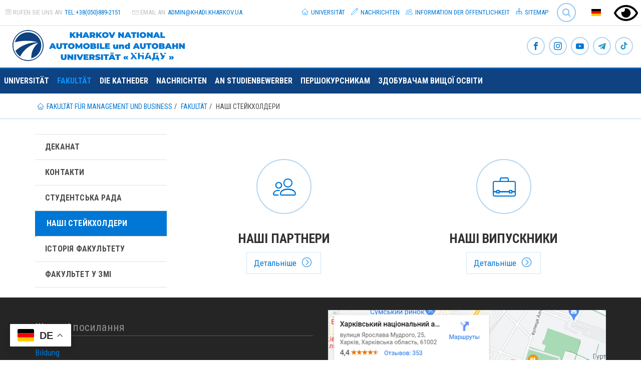

--- FILE ---
content_type: text/html; charset=utf-8
request_url: https://fmab.khadi.kharkov.ua/de/fakultat/nashi-steikkholderi/
body_size: 8757
content:
<!DOCTYPE html> <html lang="de" dir="ltr" class="no-js"> <head> <meta charset="utf-8"> <!--
	This website is based on t3kit project by Pixelant - www.t3kit.com

	This website is powered by TYPO3 - inspiring people to share!
	TYPO3 is a free open source Content Management Framework initially created by Kasper Skaarhoj and licensed under GNU/GPL.
	TYPO3 is copyright 1998-2018 of Kasper Skaarhoj. Extensions are copyright of their respective owners.
	Information and contribution at https://typo3.org/
--><base href="https://fmab.khadi.kharkov.ua/"> <meta http-equiv="X-UA-Compatible" content="ie=edge"> <meta name="viewport" content="width=device-width, initial-scale=1.0, user-scalable=no"> <meta name="mobile-web-app-capable" content="yes"> <meta name="apple-mobile-web-app-capable" content="yes"> <meta name="apple-mobile-web-app-status-bar-style" content="black"> <meta name="format-detection" content="telephone=no"> <link rel="canonical" href="https://fmab.khadi.kharkov.ua/de/fakultat/nashi-steikkholderi/" /> <title>НАШІ СТЕЙКХОЛДЕРИ</title> <meta name="robots" content="index,follow" /> <meta property="og:type" content="website" /> <meta property="og:title" content="НАШІ СТЕЙКХОЛДЕРИ" /> <meta name="twitter:card" content="summary" /> <meta name="twitter:title" content="НАШІ СТЕЙКХОЛДЕРИ" /> <link rel="stylesheet" type="text/css" href="fileadmin/custom/css/bvi.min.css?1639118371" media="all"> <link rel="stylesheet" type="text/css" href="typo3temp/compressor/merged-7585c39db4fddb8c37f6c5d5256e4f08-d5280812872c145e8ab5b94414a78c17.css?1764203524" media="all"> <script src="typo3/sysext/core/Resources/Public/JavaScript/Contrib/jquery/jquery-2.1.4.min.js" type="text/javascript"></script><script type="text/javascript">
/*<![CDATA[*/
jQuery.noConflict();
/*]]>*/
</script><script src="typo3temp/compressor/merged-455adf5836885ae1af3da83fee68e48f-cf7418437fe326398bfaa52830b6a374.js?1764203524" type="text/javascript"></script><script>var PxaCookieWarningHelper = {setDocumentClass : function(className) {
    document.documentElement.className += (document.documentElement.className == "" ? "":" ") + className;
},cookieCloseUrl:"https://fmab.khadi.kharkov.ua/de/fakultat/nashi-steikkholderi/?type=314638125&tx_pxacookiebar_pxacookiebar%5Baction%5D=closeWarning&cHash=28670220a709d2dbd8bdd42c89c5889d",cookieBarUrl:"https://fmab.khadi.kharkov.ua/de/fakultat/nashi-steikkholderi/?type=314638125&tx_pxacookiebar_pxacookiebar%5Baction%5D=warning&cHash=02409eabde8db3a035f63baffa3c9a88",getCookie : function(c_name) {
	var i, x, y, ARRcookies = document.cookie.split(";");
	for (i = 0; i < ARRcookies.length; i++) {
		x = ARRcookies[i].substr(0, ARRcookies[i].indexOf("="));
		y = ARRcookies[i].substr(ARRcookies[i].indexOf("=") + 1);
		x = x.replace(/^\s+|\s+$/g, "");
		if (x == c_name) {
			return unescape(y) == '1';
		}
	}

	return false;
},disableAjaxLoading: false,isActiveConsent: false,};PxaCookieWarningHelper['cookieIsSet']=PxaCookieWarningHelper.getCookie('pxa_cookie_warning');if(!PxaCookieWarningHelper['cookieIsSet'] && PxaCookieWarningHelper['disableAjaxLoading']) {PxaCookieWarningHelper.setDocumentClass("visible-cookie-warning");}</script><link rel="apple-touch-icon" sizes="180x180" href="/apple-touch-icon.png"> <link rel="icon" type="image/png" href="/favicon-32x32.png" sizes="32x32"> <link rel="icon" type="image/png" href="/favicon-16x16.png" sizes="16x16"> <link rel="manifest" href="/manifest.json"> <link rel="mask-icon" href="/safari-pinned-tab.svg" color="#5bbad5"> <meta name="theme-color" content="#ffffff"> <link href='https://fonts.googleapis.com/css?family=Roboto+Condensed:400,700' rel='stylesheet' type='text/css'> <link href='https://fonts.googleapis.com/css?family=Crimson+Text:400italic' rel='stylesheet' type='text/css'> <script async src="https://www.googletagmanager.com/gtag/js?id=G-YYL4B3Y5QW"></script><script>
  window.dataLayer = window.dataLayer || [];
  function gtag(){dataLayer.push(arguments);}
  gtag('js', new Date());

  gtag('config', 'G-YYL4B3Y5QW');
</script><script>(function(w,d,s,l,i){w[l]=w[l]||[];w[l].push({'gtm.start':
new Date().getTime(),event:'gtm.js'});var f=d.getElementsByTagName(s)[0],
j=d.createElement(s),dl=l!='dataLayer'?'&l='+l:'';j.async=true;j.src=
'https://www.googletagmanager.com/gtm.js?id='+i+dl;f.parentNode.insertBefore(j,f);
})(window,document,'script','dataLayer','GTM-5Q29QPW');</script><script async src="https://www.googletagmanager.com/gtag/js?id=UA-56287403-1"></script><script>
  window.dataLayer = window.dataLayer || [];
  function gtag(){dataLayer.push(arguments);}
  gtag('js', new Date());

  gtag('config', 'UA-56287403-1');
</script><script>window.gtranslateSettings = {"default_language":"uk","native_language_names":true,"detect_browser_language":true,"languages":["uk","en","de","fr","pl","cs","ar","az","kk","zh-TW"],"wrapper_selector":".gtranslate_wrapper"}</script><script src="https://cdn.gtranslate.net/widgets/latest/float.js" defer></script><script>
        // touchSupport
        touchSupport = (('ontouchstart' in window) || (navigator.MaxTouchPoints > 0) || (navigator.msMaxTouchPoints > 0));
        if (!touchSupport) {
            document.documentElement.className += " no-touch";
        }
        else{
            document.documentElement.className += " touch";
        }
        // IE version
        var uA = window.navigator.userAgent;
        var msie = uA.indexOf('MSIE ');
        var trident = uA.indexOf('Trident/');
        var ie;
        function detectIE () {
            if (msie > 0) {
                // IE 10 or older => return version number
                ie = 'ie' + parseInt(uA.substring(msie + 5, uA.indexOf('.', msie)), 10);
                return ie;
            }
            if (trident > 0) {
                // IE 11 (or newer) => return version number
                var rv = uA.indexOf('rv:');
                ie = 'ie' + parseInt(uA.substring(rv + 3, uA.indexOf('.', rv)), 10);
                return ie;
            }
        return ie = 'nonIE';
        }
        detectIE();
        if (ie === 'nonIE') {
            document.documentElement.className += (' ' + ie);
        } else{
            document.documentElement.className += (' ' + (ie + ' ' + 'IE'));
        };

        var isIOS = false;
        function detectIOS() {
            var iDevices = [
                'iPad Simulator',
                'iPhone Simulator',
                'iPod Simulator',
                'iPad',
                'iPhone',
                'iPod'
            ];

            if (!!navigator.platform) {
                while(iDevices.length) {
                    if (navigator.platform === iDevices.pop()) {
                        isIOS = true;
                        // In case if should be in DOM
                        // for now can be omitted - no styles by default attached to this class name ' iOS'
                        document.documentElement.className += " iOS";
                    }
                }
            }
        }
        detectIOS();

        var isAndroid = false;
        var android = uA.indexOf('Android ');
        function detectAndroid() {
            if (android > 0) {
                isAndroid = true;
                // In case if should be in DOM
                // for now can be omitted - no styles by default attached to this class name ' android'
                document.documentElement.className += " android";
            }
        }
        detectAndroid();
    </script><title>НАШІ СТЕЙКХОЛДЕРИ</title> <meta name="title" content="НАШІ СТЕЙКХОЛДЕРИ" /> <meta name="date" content="2025-10-25" /> <link rel="canonical" href="https://fmab.khadi.kharkov.ua/de/fakultat/nashi-steikkholderi/" /> <script type="text/javascript">
            (function(i,s,o,g,r,a,m){i['GoogleAnalyticsObject']=r;i[r]=i[r]||function(){(i[r].q=i[r].q||[]).push(arguments)},i[r].l=1*new Date();a=s.createElement(o),m=s.getElementsByTagName(o)[0];a.async=1;a.src=g;m.parentNode.insertBefore(a,m)})(window,document,'script','//www.google-analytics.com/analytics.js','ga'); ga('create', 'UA-56287403-6', 'fmab.khadi.kharkov.ua'); ga('send', 'pageview');
        </script></head> <body> <noscript><iframe src="https://www.googletagmanager.com/ns.html?id=GTM-5Q29QPW" height="0" width="0" style="display:none;visibility:hidden"></iframe></noscript> <!--[if lte IE 9]>
    <p class="browsehappy">You are using an <strong>outdated</strong> browser. <a href="//browsehappy.com/">Please upgrade your browser to improve your experience.</a></p>
<![endif]--><header class="header"> <div class="header-top-wrp"> <div class="header-top"> <div class="header-top__main-navigation-toggle-btn"> <button type="button" class="main-navigation__toggle-btn js__main-navigation__toggle-btn" > <span>toggle menu</span> </button> </div> <ul class="nav"><li><a href="#" class="bvi-open"><img src="/fileadmin/custom/img/eye.svg" width="48" height="48" alt="ВЕРСІЯ ДЛЯ ЛЮДЕЙ З ДЕФЕКТАМИ ЗОРУ" title="ВЕРСІЯ ДЛЯ ЛЮДЕЙ З ДЕФЕКТАМИ ЗОРУ" /></a></li></ul> <div class="header-top__contact"> <div class="header-top__contact-tel"> <span class="icons icon-t3-mobile"></span> <span class="header-top__contact-tel-title">Rufen Sie uns an</span> <a class="header-top__contact-tel-link" href="tel:+38(050)889-2151">tel:+38(050)889-2151</a> </div> <div class="header-top__contact-email"> <span class="icons icon-t3-mail"></span> <span class="header-top__contact-email-title">Email an</span> <a class="header-top__contact-email-link" href="javascript:linkTo_UnCryptMailto('ocknvq,cfokpBmjcfk0mjctmqx0wc');">admin@<span style="display:none;">remove-this.</span>khadi.kharkov.<span style="display:none;">remove-this.</span>ua</a> </div> </div> <div class="header-top__language-menu"> <a class="header-top__language-menu-btn js__header-top__language-menu-btn" href="/#"><span class="main-flag-icon flag-icon flag-icon-de"></span> </a> <div class="header-top__language-menu-box js__header-top__language-menu-box"> <a class="header-top__language-menu-box-item" title="Українська" href="fakultet/nashi-steikkholderi/"> <span class="flag-icon flag-icon-ua"></span> Українська </a> <a class="header-top__language-menu-box-item" title="English" href="en/faculty/our-stakeholders/"> <span class="flag-icon flag-icon-gb"></span> English </a> <a class="header-top__language-menu-box-item active" title="Deutsch" href="de/fakultat/nashi-steikkholderi/"> <span class="flag-icon flag-icon-de"></span> Deutsch </a> <a class="header-top__language-menu-box-close-btn js__header-top__language-menu-box-close-btn"></a> </div> </div> <div class="tx-solr"> <div class="tx-solr-searchbox"> <script type="text/javascript">
				/*<![CDATA[*/
				var tx_solr_suggestUrl = 'https://fmab.khadi.kharkov.ua/?eID=tx_solr_suggest&id=3320&L=3';
				/*]]>*/
				</script><form id="tx-solr-search-form-pi-search" action="http://www.khadi.kharkov.ua/de/search/" method="get" accept-charset="utf-8"> <input type="hidden" name="id" value="71" /> <input type="hidden" name="L" value="3" /> <div class="main-navigation__search-btn-wrp _header-top-search-btn"> <a class="main-navigation__search-btn js__main-navigation__search-btn" href="">Search<span></span></a> </div> <div class="main-navigation__search-box _header-top-search-btn js__main-navigation__search-box" ><input type="search" id="inputText" name="q" value="" placeholder="Suche..." data-search="searchSuggest"/></div> </form> </div> </div> <ul class="nav"><li class="uid-7 point-1 first"><a href="http://www.khadi.kharkov.ua/de/"><span class="icons icon-home"></span>&nbsp;Universität</a></li><li class="uid-762 point-2 middle"><a href="http://www.khadi.kharkov.ua/de/news/"><span class="icons icon-pencil"></span>&nbsp;Nachrichten</a></li><li class="uid-2039 point-3 middle"><a href="http://www.khadi.kharkov.ua/de/information-der-offentlichkeit/"><span class="icons icon-users"></span>&nbsp;Information der Öffentlichkeit</a></li><li class="uid-8 point-4 last"><a href="http://www.khadi.kharkov.ua/de/sitemap/"><span class="icons icon-flow-tree"></span>&nbsp;Sitemap</a></li></ul> </div> </div> <div class="header-middle-wrp"> <div class="header-middle"> <div class="header-middle__logo"> <a href="de/" title="Kharkov National Automobile und Autobahn Universität" class="header-middle__logo-link"><img src="fileadmin/images/khnadu_logo-de.svg" width="360" height="65" class="header-middle__logo-img img-responsive" alt="Kharkov National Automobile und Autobahn Universität" title="Kharkov National Automobile und Autobahn Universität" ></a> </div> <div class="header-middle__social-icon"> <div class="social-icons"> <a class="social-icons__item" href="https://www.facebook.com/khnahu/" target="_blank" title="Facebook"><span class="icons icon-t3-facebook"></span></a> <a class="social-icons__item" href="https://www.instagram.com/fub_studrada_khnadu/" target="_blank" title="Instagram"><span class="icons icon-t3-instagram"></span></a> <a class="social-icons__item" href="https://www.youtube.com/channel/UC8MWxx9covI5HQcQrGQdMCA?view_as=subscribe" target="_blank" title="Youtube"><span class="icons icon-t3-youtube"></span></a> <a class="social-icons__item" href="https://t.me/khnahu/" target="_blank" title="The official telegram channel of the Kharkiv National Automobile and Highway Universit"><span class="icons icon-t3-telegram"></span></a> <a class="social-icons__item" href="https://www.tiktok.com/@studrada_khnadu" target="_blank" title="TikTok Студенської Ради університету"><span class="icons icon-t3-tiktok"></span></a> </div> </div> </div> </div> <nav class="main-navigation js__main-navigation"> <div class="main-navigation__items-wrp js__navigation__items-wrp"> <ul class="main-navigation__items-list js__main-navigation__items-list"> <li class="main-navigation__item js__main-navigation__item uid-378 point-1 first"><a href="https://www.khadi.kharkov.ua/de/" class="main-navigation__item-link js__main-navigation__item-link">Universität</a></li><li class="main-navigation__item js__main-navigation__item _sub _active uid-377 point-2 middle"><a href="de/" class="main-navigation__item-link js__main-navigation__item-link">Fakultät</a><a href="#" class="main-navigation__open-sub-menu-link js__main-navigation__open-sub-menu-link">Open</a><ul class="main-navigation__sub-item-list second-navigation-level"><li class="main-navigation__sub-item uid-1771 point-1 first"><a href="de/dekanat/" class="main-navigation__sub-item-link">ДЕКАНАТ</a></li><li class="main-navigation__sub-item uid-1833 point-2 middle"><a href="de/kontakte/" class="main-navigation__sub-item-link">КОНТАКТИ</a></li><li class="main-navigation__sub-item uid-3262 point-3 middle"><a href="de/fakultat/studentska-rada/" class="main-navigation__sub-item-link">СТУДЕНТСЬКА РАДА</a></li><li class="main-navigation__sub-item _active uid-3320 point-4 middle"><a href="de/fakultat/nashi-steikkholderi/" class="main-navigation__sub-item-link">НАШІ СТЕЙКХОЛДЕРИ</a></li><li class="main-navigation__sub-item uid-1835 point-5 middle"><a href="de/istorija-fakultetu/" class="main-navigation__sub-item-link">ІСТОРІЯ ФАКУЛЬТЕТУ</a></li><li class="main-navigation__sub-item uid-3210 point-6 last"><a href="de/fakultat/fakultet-u-zmi/" class="main-navigation__sub-item-link">ФАКУЛЬТЕТ У ЗМІ</a></li></ul></li><li class="main-navigation__item js__main-navigation__item _sub uid-376 point-3 middle"><a href="de/die-katheder/" class="main-navigation__item-link js__main-navigation__item-link">die Katheder</a><a href="#" class="main-navigation__open-sub-menu-link js__main-navigation__open-sub-menu-link">Open</a><ul class="main-navigation__sub-item-list second-navigation-level"><li class="main-navigation__sub-item _sub uid-452 point-1 first"><a href="de/die-katheder/ekonomiki-i-pidprijemnictva/" class="main-navigation__sub-item-link">Економіки і підприємництва</a><a href="#" class="main-navigation__open-sub-menu-link js__main-navigation__open-third-menu-link">Open</a><ul class="main-navigation__sub-item-list third-navigation-level"><li class="main-navigation__sub-item uid-2422 point-1 first"><a href="de/die-katheder/ekonomiki-i-pidprijemnictva/news/" class="main-navigation__sub-item-link">Nachrichten</a></li><li class="main-navigation__sub-item uid-3051 point-2 middle"><a href="de/an-studienbewerber/ekonomiki-i-pidprijemnictva/" class="main-navigation__sub-item-link">Абітурієнту</a></li><li class="main-navigation__sub-item uid-453 point-3 middle"><a href="de/die-katheder/ekonomiki-i-pidprijemnictva/istorija-kafedri/" class="main-navigation__sub-item-link">Історія кафедри</a></li><li class="main-navigation__sub-item uid-454 point-4 middle"><a href="de/die-katheder/ekonomiki-i-pidprijemnictva/sklad-kafedri/" class="main-navigation__sub-item-link">Склад кафедри</a></li><li class="main-navigation__sub-item uid-455 point-5 middle"><a href="de/die-katheder/ekonomiki-i-pidprijemnictva/navchalna-robota/" class="main-navigation__sub-item-link">Навчальна робота</a></li><li class="main-navigation__sub-item uid-456 point-6 middle"><a href="de/die-katheder/ekonomiki-i-pidprijemnictva/naukova-dijalnist/" class="main-navigation__sub-item-link">Наукова діяльність</a></li><li class="main-navigation__sub-item uid-3800 point-7 middle"><a href="de/die-katheder/ekonomiki-i-pidprijemnictva/studentska-naukova-dijalnist/" class="main-navigation__sub-item-link">Студентська наукова діяльність</a></li><li class="main-navigation__sub-item uid-458 point-8 middle"><a href="de/die-katheder/ekonomiki-i-pidprijemnictva/mizhnarodna-dijalnist/" class="main-navigation__sub-item-link">Міжнародна діяльність</a></li><li class="main-navigation__sub-item uid-459 point-9 middle"><a href="de/die-katheder/ekonomiki-i-pidprijemnictva/vikhovna-robota/" class="main-navigation__sub-item-link">Виховна робота</a></li><li class="main-navigation__sub-item uid-461 point-10 middle"><a href="de/die-katheder/ekonomiki-i-pidprijemnictva/zbirnik-naukovikh-prac/" class="main-navigation__sub-item-link">Збірник наукових праць</a></li><li class="main-navigation__sub-item uid-3511 point-11 middle"><a href="de/die-katheder/ekonomiki-i-pidprijemnictva/kafedra-u-zmi/" class="main-navigation__sub-item-link">Кафедра у ЗМІ</a></li><li class="main-navigation__sub-item uid-2773 point-12 last"><a href="de/die-katheder/ekonomiki-i-pidprijemnictva/anketuvannja/" class="main-navigation__sub-item-link">Анкетування</a></li></ul></li><li class="main-navigation__sub-item _sub uid-943 point-2 middle"><a href="de/die-katheder/menedzhmentu/" class="main-navigation__sub-item-link">Менеджменту</a><a href="#" class="main-navigation__open-sub-menu-link js__main-navigation__open-third-menu-link">Open</a><ul class="main-navigation__sub-item-list third-navigation-level"><li class="main-navigation__sub-item uid-945 point-1 first"><a href="de/die-katheder/menedzhmentu/sklad-kafedri/" class="main-navigation__sub-item-link">Склад кафедри</a></li><li class="main-navigation__sub-item uid-1011 point-2 middle"><a href="de/die-katheder/menedzhmentu/istorija-kafedri/" class="main-navigation__sub-item-link">Історія кафедри</a></li><li class="main-navigation__sub-item uid-1233 point-3 middle"><a href="de/die-katheder/menedzhmentu/an-studienbewerber/" class="main-navigation__sub-item-link">An Studienbewerber</a></li><li class="main-navigation__sub-item uid-1772 point-4 middle"><a href="de/die-katheder/menedzhmentu/naukova-dijalnist/" class="main-navigation__sub-item-link">Наукова діяльність</a></li><li class="main-navigation__sub-item uid-1843 point-5 middle"><a href="de/die-katheder/menedzhmentu/studentska-naukova-dijalnist/" class="main-navigation__sub-item-link">Студентська наукова діяльність</a></li><li class="main-navigation__sub-item uid-4057 point-6 middle"><a href="de/die-katheder/menedzhmentu/mizhnarodna-dijalnist/" class="main-navigation__sub-item-link">Міжнародна діяльність</a></li><li class="main-navigation__sub-item uid-1773 point-7 middle"><a href="de/die-katheder/menedzhmentu/navchalna-robota/" class="main-navigation__sub-item-link">Навчальна робота</a></li><li class="main-navigation__sub-item uid-2420 point-8 middle"><a href="de/die-katheder/menedzhmentu/nachrichten/" class="main-navigation__sub-item-link">Nachrichten</a></li><li class="main-navigation__sub-item uid-3356 point-9 middle"><a href="de/die-katheder/menedzhmentu/akademichna-dobrochesnist/" class="main-navigation__sub-item-link">Академічна доброчесність</a></li><li class="main-navigation__sub-item uid-2350 point-10 middle"><a href="de/die-katheder/menedzhmentu/vseukrajinska-naukovo-praktichna-konferencija/" class="main-navigation__sub-item-link">Наукові конференції</a></li><li class="main-navigation__sub-item uid-2938 point-11 last"><a href="de/die-katheder/menedzhmentu/anketuvannja/" class="main-navigation__sub-item-link">Анкетування</a></li></ul></li><li class="main-navigation__sub-item _sub uid-992 point-3 middle"><a href="de/die-katheder/obliku-i-opodatkuvannja/" class="main-navigation__sub-item-link">Обліку і оподаткування</a><a href="#" class="main-navigation__open-sub-menu-link js__main-navigation__open-third-menu-link">Open</a><ul class="main-navigation__sub-item-list third-navigation-level"><li class="main-navigation__sub-item uid-1077 point-1 first"><a href="de/die-katheder/obliku-i-opodatkuvannja/istorija-kafedri/" class="main-navigation__sub-item-link">Історія кафедри</a></li><li class="main-navigation__sub-item uid-1026 point-2 middle"><a href="de/die-katheder/obliku-i-opodatkuvannja/sklad-kafedri/" class="main-navigation__sub-item-link">Склад кафедри</a></li><li class="main-navigation__sub-item uid-1079 point-3 middle"><a href="de/die-katheder/obliku-i-opodatkuvannja/navchalna-dijalnist/" class="main-navigation__sub-item-link">Навчальна робота</a></li><li class="main-navigation__sub-item uid-3396 point-4 middle"><a href="de/die-katheder/obliku-i-opodatkuvannja/akademichna-dobrochesnist/" class="main-navigation__sub-item-link">АКАДЕМІЧНА ДОБРОЧЕСНІСТЬ</a></li><li class="main-navigation__sub-item uid-1078 point-5 middle"><a href="de/die-katheder/obliku-i-opodatkuvannja/naukova-dijalnist/" class="main-navigation__sub-item-link">Наукова діяльність</a></li><li class="main-navigation__sub-item uid-3496 point-6 middle"><a href="de/die-katheder/obliku-i-opodatkuvannja/mizhnarodna-dijalnist/" class="main-navigation__sub-item-link">Міжнародна діяльність</a></li><li class="main-navigation__sub-item uid-1080 point-7 middle"><a href="de/die-katheder/obliku-i-opodatkuvannja/an-studienbewerber/" class="main-navigation__sub-item-link">An Studienbewerber</a></li><li class="main-navigation__sub-item uid-2418 point-8 last"><a href="de/die-katheder/obliku-i-opodatkuvannja/news/" class="main-navigation__sub-item-link">Nachrichten</a></li></ul></li><li class="main-navigation__sub-item _sub uid-782 point-4 last"><a href="de/die-katheder/fizichnogo-vikhovannja-ta-sportu/" class="main-navigation__sub-item-link">Фізичного виховання та спорту</a><a href="#" class="main-navigation__open-sub-menu-link js__main-navigation__open-third-menu-link">Open</a><ul class="main-navigation__sub-item-list third-navigation-level"><li class="main-navigation__sub-item uid-788 point-1 first"><a href="de/die-katheder/fizichnogo-vikhovannja-ta-sportu/sklad-kafedri/" class="main-navigation__sub-item-link">Склад кафедри</a></li><li class="main-navigation__sub-item uid-784 point-2 middle"><a href="de/die-katheder/fizichnogo-vikhovannja-ta-sportu/istorija-kafedri/" class="main-navigation__sub-item-link">Історія кафедри</a></li><li class="main-navigation__sub-item uid-783 point-3 middle"><a href="de/die-katheder/fizichnogo-vikhovannja-ta-sportu/an-studienbewerber/" class="main-navigation__sub-item-link">An Studienbewerber</a></li><li class="main-navigation__sub-item uid-785 point-4 middle"><a href="de/die-katheder/fizichnogo-vikhovannja-ta-sportu/naukovo-doslidna-robota/" class="main-navigation__sub-item-link">Науково-дослідна робота</a></li><li class="main-navigation__sub-item uid-786 point-5 middle"><a href="de/die-katheder/fizichnogo-vikhovannja-ta-sportu/navchalnii-proces/" class="main-navigation__sub-item-link">Навчальний процес</a></li><li class="main-navigation__sub-item uid-787 point-6 middle"><a href="de/die-katheder/fizichnogo-vikhovannja-ta-sportu/sportivno-masova-robota/" class="main-navigation__sub-item-link">Спортивно-масова робота</a></li><li class="main-navigation__sub-item uid-2416 point-7 last"><a href="de/die-katheder/fizichnogo-vikhovannja-ta-sportu/news/" class="main-navigation__sub-item-link">Nachrichten</a></li></ul></li></ul></li><li class="main-navigation__item js__main-navigation__item uid-375 point-4 middle"><a href="de/news/" class="main-navigation__item-link js__main-navigation__item-link">Nachrichten</a></li><li class="main-navigation__item js__main-navigation__item uid-374 point-5 middle"><a href="de/an-studienbewerber/" class="main-navigation__item-link js__main-navigation__item-link">An Studienbewerber</a></li><li class="main-navigation__item js__main-navigation__item uid-3192 point-6 middle"><a href="de/pershokursnikam/" class="main-navigation__item-link js__main-navigation__item-link">Першокурсникам</a></li><li class="main-navigation__item js__main-navigation__item uid-373 point-7 last"><a href="de/studentam/" class="main-navigation__item-link js__main-navigation__item-link">Здобувачам вищої освіти</a></li> </ul> </div> </nav> <div class="main-navigation__search-box-overlay js__main-navigation__search-box-overlay"></div> <div class="header-top__language-menu-overlay js__header-top__language-menu-overlay"></div> </header> <div class="hidden-sm hidden-xs"> <div class="breadcrumbs"><div class="breadcrumbs__wrp container"><ol class="breadcrumbs__list"><li class="breadcrumbs__list-item"><span class="icons icon-t3-home"></span><a href="de/" class="breadcrumbs__list-link" title="KHNADU | Fakultät für Management und Business"><span>Fakultät für Management und Business</span></a></li><li class="breadcrumbs__list-item"><a href="de/" class="breadcrumbs__list-link" title="Management und Geschäft Fakultät"><span>Fakultät</span></a></li><li class="breadcrumbs__list-item _active"><span>НАШІ СТЕЙКХОЛДЕРИ</span></li></ol></div></div> </div> <div class="container"> <div class="row"> <div class="col-md-9 col-md-push-3"> <!--TYPO3SEARCH_begin--><div id="c47788" class=""> <div class="row"> <div class="col-md-6"> <div id="c47789" class=" text-center"> <div class="big-icon-text-btn__wrp"> <div class="big-icon-text-btn _whole-area-link"> <span class="big-icon-text-btn__icon icons icon-users"></span> <h3 class="big-icon-text-btn__header">НАШІ ПАРТНЕРИ</h3> <a href="de/partneri/" class="big-icon-text-btn__link btn btn-default">Детальніше</a> <span class="big-icon-text-btn__sham-link btn btn-default">Детальніше</span> </div> </div> </div> </div> <div class="col-md-6"> <div id="c47790" class=" text-center"> <div class="big-icon-text-btn__wrp"> <div class="big-icon-text-btn _whole-area-link"> <span class="big-icon-text-btn__icon icons icon-briefcase"></span> <h3 class="big-icon-text-btn__header">НАШІ ВИПУСКНИКИ</h3> <a href="de/fakultat/nashi-steikkholderi/vipuskniki/" class="big-icon-text-btn__link btn btn-default">Детальніше</a> <span class="big-icon-text-btn__sham-link btn btn-default">Детальніше</span> </div> </div> </div> </div> </div> </div> <!--TYPO3SEARCH_end--></div> <div class="col-md-3 col-md-pull-9"> <!--TYPO3SEARCH_begin--><div class="sub-navigation"><div class="sub-navigation__wrp"><ul class="sub-navigation__item-list _sub-list-level-2"><li class="sub-navigation__item _first"><a href="de/dekanat/" class="sub-navigation__link _sub-level-2">ДЕКАНАТ</a></li><li class="sub-navigation__item _middle"><a href="de/kontakte/" class="sub-navigation__link _sub-level-2">КОНТАКТИ</a></li><li class="sub-navigation__item _middle"><a href="de/fakultat/studentska-rada/" class="sub-navigation__link _sub-level-2">СТУДЕНТСЬКА РАДА</a></li><li class="sub-navigation__item _middle"><a href="de/fakultat/nashi-steikkholderi/" class="sub-navigation__link _sub-level-2 _curent">НАШІ СТЕЙКХОЛДЕРИ</a></li><li class="sub-navigation__item _middle"><a href="de/istorija-fakultetu/" class="sub-navigation__link _sub-level-2">ІСТОРІЯ ФАКУЛЬТЕТУ</a></li><li class="sub-navigation__item _last"><a href="de/fakultat/fakultet-u-zmi/" class="sub-navigation__link _sub-level-2">ФАКУЛЬТЕТ У ЗМІ</a></li></ul></div></div> <!--TYPO3SEARCH_end--></div> </div> </div> <footer class="footer"> <div class="gtranslate_wrapper"></div> <div id="c270" class=""> <div class="col1 "> <div id="c264" class="container "> <div class="row"> <div class="col1 col-md-6 footer__quick-links"> <div id="c262" class=" "> <h4>Швидкі посилання</h4> <ul class="ce-menu ce-menu-0"> <li> <a href="http://www.khadi.kharkov.ua/de/bildung/"> Bildung </a> </li> <li> <a href="http://www.khadi.kharkov.ua/de/wissenschaft/"> Wissenschaft </a> </li> <li> <a href="http://www.khadi.kharkov.ua/de/zu-den-studenten/"> Zu den Studenten </a> </li> <li> <a href="http://www.khadi.kharkov.ua/de/zeitung-avtodorozhnik/"> Zeitung &quot;Avtodorozhnik&quot; </a> </li> <li> <a href="http://www.khadi.kharkov.ua/de/antikorupciini-zakhodi/"> Антикорупційні заходи </a> </li> <li> <a href="http://www.khadi.kharkov.ua/de/internationale-tatigkeit/"> Internationale Tätigkeit </a> </li> <li> <a href="http://www.khadi.kharkov.ua/de/information-der-offentlichkeit/"> Information der Öffentlichkeit </a> </li> <li> <a href="http://www.khadi.kharkov.ua/de/sitemap/"> Sitemap </a> </li> </ul> </div> <div id="c90392" class=" "> <hr /> </div> <div id="c342" class=" "> <div class="ce-textpic ce-left ce-intext ce-nowrap"> <div class="ce-gallery" data-ce-columns="1" data-ce-images="1"> <div class="ce-row"> <div class="ce-column"> <div class="ce-media"> <a href="http://www.khadi.kharkov.ua/de/"> <img data-caption="" src="fileadmin/_processed_/4/8/csm_footer_logo_fe9bcb89e7.png" width="300" height="75" alt="" /> </a> </div> </div> </div> </div> <div class="ce-bodytext"> <p><i class="fa fa-map-marker"></i> 61002, Україна, м.Харків, вул. Ярослава Мудрого, 25 </p> <p><a href="tel:+38 (050) 889-2151" target="_blank"><i class="fa fa-phone"></i> +38 (050) 889-2151</a> </p> <p><a href="javascript:linkTo_UnCryptMailto('ocknvq,cfokpBmjcfk0mjctmqx0wc');"><i class="fa fa-envelope"></i> admin@<span style="display:none;">remove-this.</span>khadi.kharkov.<span style="display:none;">remove-this.</span>ua</a></p> </div> </div> </div> <div id="c265" class=" "> <div class="social-icons"> <a class="social-icons__item" href="https://www.facebook.com/khnahu/" target="_blank" title="Facebook"><span class="icons icon-t3-facebook"></span></a> <a class="social-icons__item" href="https://www.instagram.com/fub_studrada_khnadu/" target="_blank" title="Instagram"><span class="icons icon-t3-instagram"></span></a> <a class="social-icons__item" href="https://www.youtube.com/channel/UC8MWxx9covI5HQcQrGQdMCA?view_as=subscribe" target="_blank" title="Youtube"><span class="icons icon-t3-youtube"></span></a> <a class="social-icons__item" href="https://t.me/khnahu/" target="_blank" title="The official telegram channel of the Kharkiv National Automobile and Highway Universit"><span class="icons icon-t3-telegram"></span></a> <a class="social-icons__item" href="https://www.tiktok.com/@studrada_khnadu" target="_blank" title="TikTok Студенської Ради університету"><span class="icons icon-t3-tiktok"></span></a> </div> </div> </div> <div class="col2 col-md-6 footer__subscribe"> <div id="c29971" class=" text-center"> <div class="ce-textpic ce-center ce-below"> <div class="ce-bodytext"> </div> <div class="ce-gallery" data-ce-columns="1" data-ce-images="1"> <div class="ce-outer"> <div class="ce-inner"> <div class="ce-row"> <div class="ce-column"> <div class="ce-media"> <a href="https://goo.gl/maps/ou1aqq6f1GKqxtk9A"> <img data-caption="" src="fileadmin/images/Gooogle-Maps-KHNADU.png" width="600" height="488" alt="" /> </a> </div> </div> </div> </div> </div> </div> </div> </div> <div id="c258" class=" "> <h4>Підписатися на розсилку новин</h4> <div class="ce-textpic ce-right ce-intext"> <div class="ce-bodytext"> <p>Бажаєте першими отримувати свіжу, корисну і цікаву інформацію про Харківський Національний Автомобільно-Дорожній Університет? Заповніть, будь-ласка форму розсилки новин і Ви завжди будете в курсі всіх подій університету.</p> </div> </div> </div> <div id="c259" class=" "> <div class="tx-pxa-newsletter-subscription"> <form data-form="pxa-newsletter-subscription-form" class="form" action="de/fakultat/nashi-steikkholderi/?type=6171240&amp;tx_pxanewslettersubscription_subscription%5Baction%5D=ajax&amp;tx_pxanewslettersubscription_subscription%5Bcontroller%5D=NewsletterSubscription&amp;cHash=e61c9b3eb3ab20bdc5ffd2e36edde314" method="post"> <div> <input type="hidden" name="tx_pxanewslettersubscription_subscription[__referrer][@extension]" value="PxaNewsletterSubscription" /> <input type="hidden" name="tx_pxanewslettersubscription_subscription[__referrer][@vendor]" value="Pixelant" /> <input type="hidden" name="tx_pxanewslettersubscription_subscription[__referrer][@controller]" value="NewsletterSubscription" /> <input type="hidden" name="tx_pxanewslettersubscription_subscription[__referrer][@action]" value="form" /> <input type="hidden" name="tx_pxanewslettersubscription_subscription[__referrer][arguments]" value="YTowOnt91d0dc2f4f251f0bf8a93d18ff233574930c56b1a" /> <input type="hidden" name="tx_pxanewslettersubscription_subscription[__referrer][@request]" value="a:4:{s:10:&quot;@extension&quot;;s:25:&quot;PxaNewsletterSubscription&quot;;s:11:&quot;@controller&quot;;s:22:&quot;NewsletterSubscription&quot;;s:7:&quot;@action&quot;;s:4:&quot;form&quot;;s:7:&quot;@vendor&quot;;s:8:&quot;Pixelant&quot;;}d8ab9df03e4515fb7f01bdda2ef1fab3a7c6d979" /> <input type="hidden" name="tx_pxanewslettersubscription_subscription[__trustedProperties]" value="a:4:{s:5:&quot;ceuid&quot;;i:1;s:5:&quot;email&quot;;i:1;s:15:&quot;submitSubscribe&quot;;i:1;s:17:&quot;submitUnsubscribe&quot;;i:1;}00386ea641508b2282c2e474a47e32dbcc0c8519" /> </div> <input type="hidden" name="tx_pxanewslettersubscription_subscription[ceuid]" value="259" /> <div class="row control-group form-group"> <div class="col-sm-6"><div class="input-append input-group"> <input placeholder="E-Mail Adresse" class="form-control" id="email" type="text" name="tx_pxanewslettersubscription_subscription[email]" /> </div></div> </div> <div class="subscribe form-actions pull-right"> <input data-identifier="submit" class="btn btn-default" type="submit" value="Anmelden" name="tx_pxanewslettersubscription_subscription[submitSubscribe]" /> </div> <div class="unsubscribe form-actions pull-right"> <input data-identifier="submit" class="btn btn-default" type="submit" value="Abbestellen" name="tx_pxanewslettersubscription_subscription[submitUnsubscribe]" /> </div> <div style="clear: both"></div> </form> </div> </div> </div> </div> </div> <div class=" margin-top-50 margin-bottom-10"> <div id="c266" class="container "> <div class="row"> <div class="col1 col-md-7 footer__logo-contacts"></div> <div class="col2 col-md-5 footer__social-icons"></div> </div> </div> </div> <div class="footer__bottom "> <div id="c269" class="container "> <div class="row"> <div class="col1 col-md-7 footer__bottom-copyright"> <div id="c267" class=" "> <p>All rights reserved © 2026</p> </div> </div> <div class="col2 col-md-5 footer__bottom-nav"> <div id="c268" class=" "> <ul class="ce-menu ce-menu-1"> <li> <a href="http://www.khadi.kharkov.ua/de/politika-konfidenciinosti/"> Політика конфіденційності </a> </li> <li> <a href="http://www.khadi.kharkov.ua/de/cookies/"> Cookies </a> </li> </ul> </div> </div> </div> </div> </div> </div> </div> </footer> <script src="typo3temp/compressor/merged-c1955b47409519fada6496c8e86d272a-e51890650660de8216b012acc4a97313.js?1764203524" type="text/javascript"></script><script src="typo3temp/compressor/merged-690810301fbb3b411f173a61cc21b234-febeb0c0601b591822c0b64a81d26dc3.js?1764203560" type="text/javascript"></script><script src="typo3temp/compressor/bvi-c65ee725a5b1de9749fce34005e22609.js?1764203524" type="text/javascript"></script><script type='text/javascript'>new isvek.Bvi();</script><script src="typo3temp/compressor/custom-944a52a99fd84c64708343ebed76d99e.js?1764203524" type="text/javascript"></script></body> </html>

--- FILE ---
content_type: text/css; charset=utf-8
request_url: https://fmab.khadi.kharkov.ua/typo3temp/compressor/merged-7585c39db4fddb8c37f6c5d5256e4f08-d5280812872c145e8ab5b94414a78c17.css?1764203524
body_size: 50549
content:
@import url("https://netdna.bootstrapcdn.com/font-awesome/4.1.0/css/font-awesome.min.css");textarea.f3-form-error{background-color:#FF9F9F;border:1px #FF0000 solid;}input.f3-form-error{background-color:#FF9F9F;border:1px #FF0000 solid;}.tx-js-contact-form table{border-collapse:separate;border-spacing:10px;}.tx-js-contact-form table th{font-weight:bold;}.tx-js-contact-form table td{vertical-align:top;}.typo3-messages .message-error{color:red;}.typo3-messages .message-ok{color:green;}.ce-align-left{text-align:left;}.ce-align-center{text-align:center;}.ce-align-right{text-align:right;}.ce-table td,.ce-table th{vertical-align:top;}.ce-textpic,.ce-nowrap .ce-bodytext,.ce-gallery,.ce-row,.ce-uploads li,.ce-uploads div{overflow:hidden;}.ce-left .ce-gallery,.ce-column{float:left;}.ce-center .ce-outer{position:relative;float:right;right:50%;}.ce-center .ce-inner{position:relative;float:right;right:-50%;}.ce-right .ce-gallery{float:right;}.ce-gallery figure{display:table;margin:0;}.ce-gallery figcaption{display:table-caption;caption-side:bottom;}.ce-gallery img{display:block;}.ce-gallery iframe{border-width:0;}.ce-border img,.ce-border iframe{border:2px solid black;padding:0px;}.ce-intext.ce-right .ce-gallery,.ce-intext.ce-left .ce-gallery,.ce-above .ce-gallery{margin-bottom:10px;}.ce-intext.ce-right .ce-gallery{margin-left:10px;}.ce-intext.ce-left .ce-gallery{margin-right:10px;}.ce-below .ce-gallery{margin-top:10px;}.ce-column{margin-right:10px;}.ce-column:last-child{margin-right:0;}.ce-row{margin-bottom:10px;}.ce-row:last-child{margin-bottom:0;}.ce-above .ce-bodytext{clear:both;}.ce-intext.ce-left ol,.ce-intext.ce-left ul{padding-left:40px;overflow:auto;}.ce-uploads{margin:0;padding:0;}.ce-uploads li{list-style:none outside none;margin:1em 0;}.ce-uploads img{float:left;padding-right:1em;vertical-align:top;}.ce-uploads span{display:block;}.ce-bodytext.ce-intext{float:none;}.ce-gallery.ce-intext.ce-right{float:right;z-index:999;}.ce-gallery.ce-intext.ce-left{float:left;z-index:999;}.tx-felogin-pi1 label{display:block;}.top-message-wrap{position:fixed;top:0;z-index:7200;width:100%;}.bottom-message-wrap{position:fixed;bottom:0;z-index:2000;width:100%;}#pxa-cookie-mess p{color:#82787d;margin:0;font-size:11px;line-height:15px;font-family:Verdana,Arial,Helvetica,sans-serif;position:relative;margin-bottom:4px;}#pxa-cookie-mess .cookie-container{padding:0 20px;}#pxa-cookie-mess .cookie-container .btn-close{text-align:center;min-width:36px;font-size:19px;line-height:26px;float:right;cursor:pointer;text-decoration:none;border:1px solid;border-radius:3px;padding:4px 6px 6px 6px;font-family:Verdana,sans-serif;}#pxa-cookie-mess .cookie-container .btn-close:hover{color:#000000;}#pxa-cookie-mess .cookie-container .agree-buttons{text-align:center;min-width:30px;cursor:pointer;text-decoration:none;border:1px solid;border-radius:3px;padding:4px 15px 5px 15px;position:relative;margin:7px 10px 0 0;display:inline-block;}#pxa-cookie-mess .cookie-container #accept-cookie{color:#6FB536;}#pxa-cookie-mess .cookie-container #accept-cookie:hover{color:#509815;}#pxa-cookie-mess .cookie-container #decline-cookie{color:#F14A29;}#pxa-cookie-mess .cookie-container #decline-cookie:hover{color:#b12408;}#pxa-cookie-mess .cookie-warning{border-style:solid;border-width:0;border-color:#808080;color:#808080;padding:10px 0 15px 0;background-image:-webkit-linear-gradient(-90deg,rgb(254,254,254) 0%,rgb(248,248,248) 68%,rgb(230,230,230) 100%);background-image:-ms-linear-gradient(-90deg,rgb(254,254,254) 0%,rgb(248,248,248) 68%,rgb(230,230,230) 100%);background-image:linear-gradient(-180deg,rgb(254,254,254) 0%,rgb(248,248,248) 68%,rgb(230,230,230) 100%);-ms-filter:"progid:DXImageTransform.Microsoft.gradient(startColorstr=#fffefefe,endColorstr=#ffe6e6e6,GradientType=0)";filter:"progid:DXImageTransform.Microsoft.gradient(startColorstr=#fffefefe,endColorstr=#ffe6e6e6,GradientType=0)";}#pxa-cookie-mess.top-message-wrap .cookie-warning{border-bottom-width:1px;}#pxa-cookie-mess.bottom-message-wrap .cookie-warning{border-top-width:1px;}#pxa-cookie-mess .cookie-warning .close{margin:2px 0 0 10px;font-size:16px;}#pxa-cookie-mess .cookie-warning{padding-bottom:10px;}#pxa-cookie-mess.passive-consent p{margin-right:20px;}.passive-consent .cookie-warning div{display:table-cell;vertical-align:middle;}.passive-consent .cookie-warning .cookie-row,.passive-consent .cookie-warning .cookie-container{display:table;width:100%;box-sizing:border-box;}.active-consent .cookie-row{margin-bottom:10px;}@media (max-width:420px){.passive-consent .close-button{margin-top:3px;}#pxa-cookie-mess .cookie-container .btn-close{float:left;}}.fa,.fab,.fal,.far,.fas{-moz-osx-font-smoothing:grayscale;-webkit-font-smoothing:antialiased;display:inline-block;font-style:normal;font-variant:normal;text-rendering:auto;line-height:1}.fa-lg{font-size:1.33333333em;line-height:.75em;vertical-align:-.0667em}.fa-xs{font-size:.75em}.fa-sm{font-size:.875em}.fa-1x{font-size:1em}.fa-2x{font-size:2em}.fa-3x{font-size:3em}.fa-4x{font-size:4em}.fa-5x{font-size:5em}.fa-6x{font-size:6em}.fa-7x{font-size:7em}.fa-8x{font-size:8em}.fa-9x{font-size:9em}.fa-10x{font-size:10em}.fa-fw{text-align:center;width:1.25em}.fa-ul{list-style-type:none;margin-left:2.5em;padding-left:0}.fa-ul>li{position:relative}.fa-li{left:-2em;position:absolute;text-align:center;width:2em;line-height:inherit}.fa-border{border-radius:.1em;border:.08em solid #eee;padding:.2em .25em .15em}.fa-pull-left{float:left}.fa-pull-right{float:right}.fa.fa-pull-left,.fab.fa-pull-left,.fal.fa-pull-left,.far.fa-pull-left,.fas.fa-pull-left{margin-right:.3em}.fa.fa-pull-right,.fab.fa-pull-right,.fal.fa-pull-right,.far.fa-pull-right,.fas.fa-pull-right{margin-left:.3em}.fa-spin{-webkit-animation:fa-spin 2s infinite linear;animation:fa-spin 2s infinite linear}.fa-pulse{-webkit-animation:fa-spin 1s infinite steps(8);animation:fa-spin 1s infinite steps(8)}@-webkit-keyframes fa-spin{0%{-webkit-transform:rotate(0deg);transform:rotate(0deg)}to{-webkit-transform:rotate(1turn);transform:rotate(1turn)}}@keyframes fa-spin{0%{-webkit-transform:rotate(0deg);transform:rotate(0deg)}to{-webkit-transform:rotate(1turn);transform:rotate(1turn)}}.fa-rotate-90{-ms-filter:"progid:DXImageTransform.Microsoft.BasicImage(rotation=1)";-webkit-transform:rotate(90deg);transform:rotate(90deg)}.fa-rotate-180{-ms-filter:"progid:DXImageTransform.Microsoft.BasicImage(rotation=2)";-webkit-transform:rotate(180deg);transform:rotate(180deg)}.fa-rotate-270{-ms-filter:"progid:DXImageTransform.Microsoft.BasicImage(rotation=3)";-webkit-transform:rotate(270deg);transform:rotate(270deg)}.fa-flip-horizontal{-ms-filter:"progid:DXImageTransform.Microsoft.BasicImage(rotation=0,mirror=1)";-webkit-transform:scaleX(-1);transform:scaleX(-1)}.fa-flip-vertical{-webkit-transform:scaleY(-1);transform:scaleY(-1)}.fa-flip-both,.fa-flip-horizontal.fa-flip-vertical,.fa-flip-vertical{-ms-filter:"progid:DXImageTransform.Microsoft.BasicImage(rotation=2,mirror=1)"}.fa-flip-both,.fa-flip-horizontal.fa-flip-vertical{-webkit-transform:scale(-1);transform:scale(-1)}:root .fa-flip-both,:root .fa-flip-horizontal,:root .fa-flip-vertical,:root .fa-rotate-90,:root .fa-rotate-180,:root .fa-rotate-270{-webkit-filter:none;filter:none}.fa-stack{display:inline-block;height:2em;line-height:2em;position:relative;vertical-align:middle;width:2em}.fa-stack-1x,.fa-stack-2x{left:0;position:absolute;text-align:center;width:100%}.fa-stack-1x{line-height:inherit}.fa-stack-2x{font-size:2em}.fa-inverse{color:#fff}.fa-500px:before{content:"\F26E"}.fa-accessible-icon:before{content:"\F368"}.fa-accusoft:before{content:"\F369"}.fa-acquisitions-incorporated:before{content:"\F6AF"}.fa-ad:before{content:"\F641"}.fa-address-book:before{content:"\F2B9"}.fa-address-card:before{content:"\F2BB"}.fa-adjust:before{content:"\F042"}.fa-adn:before{content:"\F170"}.fa-adobe:before{content:"\F778"}.fa-adversal:before{content:"\F36A"}.fa-affiliatetheme:before{content:"\F36B"}.fa-air-freshener:before{content:"\F5D0"}.fa-airbnb:before{content:"\F834"}.fa-algolia:before{content:"\F36C"}.fa-align-center:before{content:"\F037"}.fa-align-justify:before{content:"\F039"}.fa-align-left:before{content:"\F036"}.fa-align-right:before{content:"\F038"}.fa-alipay:before{content:"\F642"}.fa-allergies:before{content:"\F461"}.fa-amazon:before{content:"\F270"}.fa-amazon-pay:before{content:"\F42C"}.fa-ambulance:before{content:"\F0F9"}.fa-american-sign-language-interpreting:before{content:"\F2A3"}.fa-amilia:before{content:"\F36D"}.fa-anchor:before{content:"\F13D"}.fa-android:before{content:"\F17B"}.fa-angellist:before{content:"\F209"}.fa-angle-double-down:before{content:"\F103"}.fa-angle-double-left:before{content:"\F100"}.fa-angle-double-right:before{content:"\F101"}.fa-angle-double-up:before{content:"\F102"}.fa-angle-down:before{content:"\F107"}.fa-angle-left:before{content:"\F104"}.fa-angle-right:before{content:"\F105"}.fa-angle-up:before{content:"\F106"}.fa-angry:before{content:"\F556"}.fa-angrycreative:before{content:"\F36E"}.fa-angular:before{content:"\F420"}.fa-ankh:before{content:"\F644"}.fa-app-store:before{content:"\F36F"}.fa-app-store-ios:before{content:"\F370"}.fa-apper:before{content:"\F371"}.fa-apple:before{content:"\F179"}.fa-apple-alt:before{content:"\F5D1"}.fa-apple-pay:before{content:"\F415"}.fa-archive:before{content:"\F187"}.fa-archway:before{content:"\F557"}.fa-arrow-alt-circle-down:before{content:"\F358"}.fa-arrow-alt-circle-left:before{content:"\F359"}.fa-arrow-alt-circle-right:before{content:"\F35A"}.fa-arrow-alt-circle-up:before{content:"\F35B"}.fa-arrow-circle-down:before{content:"\F0AB"}.fa-arrow-circle-left:before{content:"\F0A8"}.fa-arrow-circle-right:before{content:"\F0A9"}.fa-arrow-circle-up:before{content:"\F0AA"}.fa-arrow-down:before{content:"\F063"}.fa-arrow-left:before{content:"\F060"}.fa-arrow-right:before{content:"\F061"}.fa-arrow-up:before{content:"\F062"}.fa-arrows-alt:before{content:"\F0B2"}.fa-arrows-alt-h:before{content:"\F337"}.fa-arrows-alt-v:before{content:"\F338"}.fa-artstation:before{content:"\F77A"}.fa-assistive-listening-systems:before{content:"\F2A2"}.fa-asterisk:before{content:"\F069"}.fa-asymmetrik:before{content:"\F372"}.fa-at:before{content:"\F1FA"}.fa-atlas:before{content:"\F558"}.fa-atlassian:before{content:"\F77B"}.fa-atom:before{content:"\F5D2"}.fa-audible:before{content:"\F373"}.fa-audio-description:before{content:"\F29E"}.fa-autoprefixer:before{content:"\F41C"}.fa-avianex:before{content:"\F374"}.fa-aviato:before{content:"\F421"}.fa-award:before{content:"\F559"}.fa-aws:before{content:"\F375"}.fa-baby:before{content:"\F77C"}.fa-baby-carriage:before{content:"\F77D"}.fa-backspace:before{content:"\F55A"}.fa-backward:before{content:"\F04A"}.fa-bacon:before{content:"\F7E5"}.fa-balance-scale:before{content:"\F24E"}.fa-ban:before{content:"\F05E"}.fa-band-aid:before{content:"\F462"}.fa-bandcamp:before{content:"\F2D5"}.fa-barcode:before{content:"\F02A"}.fa-bars:before{content:"\F0C9"}.fa-baseball-ball:before{content:"\F433"}.fa-basketball-ball:before{content:"\F434"}.fa-bath:before{content:"\F2CD"}.fa-battery-empty:before{content:"\F244"}.fa-battery-full:before{content:"\F240"}.fa-battery-half:before{content:"\F242"}.fa-battery-quarter:before{content:"\F243"}.fa-battery-three-quarters:before{content:"\F241"}.fa-battle-net:before{content:"\F835"}.fa-bed:before{content:"\F236"}.fa-beer:before{content:"\F0FC"}.fa-behance:before{content:"\F1B4"}.fa-behance-square:before{content:"\F1B5"}.fa-bell:before{content:"\F0F3"}.fa-bell-slash:before{content:"\F1F6"}.fa-bezier-curve:before{content:"\F55B"}.fa-bible:before{content:"\F647"}.fa-bicycle:before{content:"\F206"}.fa-bimobject:before{content:"\F378"}.fa-binoculars:before{content:"\F1E5"}.fa-biohazard:before{content:"\F780"}.fa-birthday-cake:before{content:"\F1FD"}.fa-bitbucket:before{content:"\F171"}.fa-bitcoin:before{content:"\F379"}.fa-bity:before{content:"\F37A"}.fa-black-tie:before{content:"\F27E"}.fa-blackberry:before{content:"\F37B"}.fa-blender:before{content:"\F517"}.fa-blender-phone:before{content:"\F6B6"}.fa-blind:before{content:"\F29D"}.fa-blog:before{content:"\F781"}.fa-blogger:before{content:"\F37C"}.fa-blogger-b:before{content:"\F37D"}.fa-bluetooth:before{content:"\F293"}.fa-bluetooth-b:before{content:"\F294"}.fa-bold:before{content:"\F032"}.fa-bolt:before{content:"\F0E7"}.fa-bomb:before{content:"\F1E2"}.fa-bone:before{content:"\F5D7"}.fa-bong:before{content:"\F55C"}.fa-book:before{content:"\F02D"}.fa-book-dead:before{content:"\F6B7"}.fa-book-medical:before{content:"\F7E6"}.fa-book-open:before{content:"\F518"}.fa-book-reader:before{content:"\F5DA"}.fa-bookmark:before{content:"\F02E"}.fa-bootstrap:before{content:"\F836"}.fa-bowling-ball:before{content:"\F436"}.fa-box:before{content:"\F466"}.fa-box-open:before{content:"\F49E"}.fa-boxes:before{content:"\F468"}.fa-braille:before{content:"\F2A1"}.fa-brain:before{content:"\F5DC"}.fa-bread-slice:before{content:"\F7EC"}.fa-briefcase:before{content:"\F0B1"}.fa-briefcase-medical:before{content:"\F469"}.fa-broadcast-tower:before{content:"\F519"}.fa-broom:before{content:"\F51A"}.fa-brush:before{content:"\F55D"}.fa-btc:before{content:"\F15A"}.fa-buffer:before{content:"\F837"}.fa-bug:before{content:"\F188"}.fa-building:before{content:"\F1AD"}.fa-bullhorn:before{content:"\F0A1"}.fa-bullseye:before{content:"\F140"}.fa-burn:before{content:"\F46A"}.fa-buromobelexperte:before{content:"\F37F"}.fa-bus:before{content:"\F207"}.fa-bus-alt:before{content:"\F55E"}.fa-business-time:before{content:"\F64A"}.fa-buysellads:before{content:"\F20D"}.fa-calculator:before{content:"\F1EC"}.fa-calendar:before{content:"\F133"}.fa-calendar-alt:before{content:"\F073"}.fa-calendar-check:before{content:"\F274"}.fa-calendar-day:before{content:"\F783"}.fa-calendar-minus:before{content:"\F272"}.fa-calendar-plus:before{content:"\F271"}.fa-calendar-times:before{content:"\F273"}.fa-calendar-week:before{content:"\F784"}.fa-camera:before{content:"\F030"}.fa-camera-retro:before{content:"\F083"}.fa-campground:before{content:"\F6BB"}.fa-canadian-maple-leaf:before{content:"\F785"}.fa-candy-cane:before{content:"\F786"}.fa-cannabis:before{content:"\F55F"}.fa-capsules:before{content:"\F46B"}.fa-car:before{content:"\F1B9"}.fa-car-alt:before{content:"\F5DE"}.fa-car-battery:before{content:"\F5DF"}.fa-car-crash:before{content:"\F5E1"}.fa-car-side:before{content:"\F5E4"}.fa-caret-down:before{content:"\F0D7"}.fa-caret-left:before{content:"\F0D9"}.fa-caret-right:before{content:"\F0DA"}.fa-caret-square-down:before{content:"\F150"}.fa-caret-square-left:before{content:"\F191"}.fa-caret-square-right:before{content:"\F152"}.fa-caret-square-up:before{content:"\F151"}.fa-caret-up:before{content:"\F0D8"}.fa-carrot:before{content:"\F787"}.fa-cart-arrow-down:before{content:"\F218"}.fa-cart-plus:before{content:"\F217"}.fa-cash-register:before{content:"\F788"}.fa-cat:before{content:"\F6BE"}.fa-cc-amazon-pay:before{content:"\F42D"}.fa-cc-amex:before{content:"\F1F3"}.fa-cc-apple-pay:before{content:"\F416"}.fa-cc-diners-club:before{content:"\F24C"}.fa-cc-discover:before{content:"\F1F2"}.fa-cc-jcb:before{content:"\F24B"}.fa-cc-mastercard:before{content:"\F1F1"}.fa-cc-paypal:before{content:"\F1F4"}.fa-cc-stripe:before{content:"\F1F5"}.fa-cc-visa:before{content:"\F1F0"}.fa-centercode:before{content:"\F380"}.fa-centos:before{content:"\F789"}.fa-certificate:before{content:"\F0A3"}.fa-chair:before{content:"\F6C0"}.fa-chalkboard:before{content:"\F51B"}.fa-chalkboard-teacher:before{content:"\F51C"}.fa-charging-station:before{content:"\F5E7"}.fa-chart-area:before{content:"\F1FE"}.fa-chart-bar:before{content:"\F080"}.fa-chart-line:before{content:"\F201"}.fa-chart-pie:before{content:"\F200"}.fa-check:before{content:"\F00C"}.fa-check-circle:before{content:"\F058"}.fa-check-double:before{content:"\F560"}.fa-check-square:before{content:"\F14A"}.fa-cheese:before{content:"\F7EF"}.fa-chess:before{content:"\F439"}.fa-chess-bishop:before{content:"\F43A"}.fa-chess-board:before{content:"\F43C"}.fa-chess-king:before{content:"\F43F"}.fa-chess-knight:before{content:"\F441"}.fa-chess-pawn:before{content:"\F443"}.fa-chess-queen:before{content:"\F445"}.fa-chess-rook:before{content:"\F447"}.fa-chevron-circle-down:before{content:"\F13A"}.fa-chevron-circle-left:before{content:"\F137"}.fa-chevron-circle-right:before{content:"\F138"}.fa-chevron-circle-up:before{content:"\F139"}.fa-chevron-down:before{content:"\F078"}.fa-chevron-left:before{content:"\F053"}.fa-chevron-right:before{content:"\F054"}.fa-chevron-up:before{content:"\F077"}.fa-child:before{content:"\F1AE"}.fa-chrome:before{content:"\F268"}.fa-chromecast:before{content:"\F838"}.fa-church:before{content:"\F51D"}.fa-circle:before{content:"\F111"}.fa-circle-notch:before{content:"\F1CE"}.fa-city:before{content:"\F64F"}.fa-clinic-medical:before{content:"\F7F2"}.fa-clipboard:before{content:"\F328"}.fa-clipboard-check:before{content:"\F46C"}.fa-clipboard-list:before{content:"\F46D"}.fa-clock:before{content:"\F017"}.fa-clone:before{content:"\F24D"}.fa-closed-captioning:before{content:"\F20A"}.fa-cloud:before{content:"\F0C2"}.fa-cloud-download-alt:before{content:"\F381"}.fa-cloud-meatball:before{content:"\F73B"}.fa-cloud-moon:before{content:"\F6C3"}.fa-cloud-moon-rain:before{content:"\F73C"}.fa-cloud-rain:before{content:"\F73D"}.fa-cloud-showers-heavy:before{content:"\F740"}.fa-cloud-sun:before{content:"\F6C4"}.fa-cloud-sun-rain:before{content:"\F743"}.fa-cloud-upload-alt:before{content:"\F382"}.fa-cloudscale:before{content:"\F383"}.fa-cloudsmith:before{content:"\F384"}.fa-cloudversify:before{content:"\F385"}.fa-cocktail:before{content:"\F561"}.fa-code:before{content:"\F121"}.fa-code-branch:before{content:"\F126"}.fa-codepen:before{content:"\F1CB"}.fa-codiepie:before{content:"\F284"}.fa-coffee:before{content:"\F0F4"}.fa-cog:before{content:"\F013"}.fa-cogs:before{content:"\F085"}.fa-coins:before{content:"\F51E"}.fa-columns:before{content:"\F0DB"}.fa-comment:before{content:"\F075"}.fa-comment-alt:before{content:"\F27A"}.fa-comment-dollar:before{content:"\F651"}.fa-comment-dots:before{content:"\F4AD"}.fa-comment-medical:before{content:"\F7F5"}.fa-comment-slash:before{content:"\F4B3"}.fa-comments:before{content:"\F086"}.fa-comments-dollar:before{content:"\F653"}.fa-compact-disc:before{content:"\F51F"}.fa-compass:before{content:"\F14E"}.fa-compress:before{content:"\F066"}.fa-compress-arrows-alt:before{content:"\F78C"}.fa-concierge-bell:before{content:"\F562"}.fa-confluence:before{content:"\F78D"}.fa-connectdevelop:before{content:"\F20E"}.fa-contao:before{content:"\F26D"}.fa-cookie:before{content:"\F563"}.fa-cookie-bite:before{content:"\F564"}.fa-copy:before{content:"\F0C5"}.fa-copyright:before{content:"\F1F9"}.fa-couch:before{content:"\F4B8"}.fa-cpanel:before{content:"\F388"}.fa-creative-commons:before{content:"\F25E"}.fa-creative-commons-by:before{content:"\F4E7"}.fa-creative-commons-nc:before{content:"\F4E8"}.fa-creative-commons-nc-eu:before{content:"\F4E9"}.fa-creative-commons-nc-jp:before{content:"\F4EA"}.fa-creative-commons-nd:before{content:"\F4EB"}.fa-creative-commons-pd:before{content:"\F4EC"}.fa-creative-commons-pd-alt:before{content:"\F4ED"}.fa-creative-commons-remix:before{content:"\F4EE"}.fa-creative-commons-sa:before{content:"\F4EF"}.fa-creative-commons-sampling:before{content:"\F4F0"}.fa-creative-commons-sampling-plus:before{content:"\F4F1"}.fa-creative-commons-share:before{content:"\F4F2"}.fa-creative-commons-zero:before{content:"\F4F3"}.fa-credit-card:before{content:"\F09D"}.fa-critical-role:before{content:"\F6C9"}.fa-crop:before{content:"\F125"}.fa-crop-alt:before{content:"\F565"}.fa-cross:before{content:"\F654"}.fa-crosshairs:before{content:"\F05B"}.fa-crow:before{content:"\F520"}.fa-crown:before{content:"\F521"}.fa-crutch:before{content:"\F7F7"}.fa-css3:before{content:"\F13C"}.fa-css3-alt:before{content:"\F38B"}.fa-cube:before{content:"\F1B2"}.fa-cubes:before{content:"\F1B3"}.fa-cut:before{content:"\F0C4"}.fa-cuttlefish:before{content:"\F38C"}.fa-d-and-d:before{content:"\F38D"}.fa-d-and-d-beyond:before{content:"\F6CA"}.fa-dashcube:before{content:"\F210"}.fa-database:before{content:"\F1C0"}.fa-deaf:before{content:"\F2A4"}.fa-delicious:before{content:"\F1A5"}.fa-democrat:before{content:"\F747"}.fa-deploydog:before{content:"\F38E"}.fa-deskpro:before{content:"\F38F"}.fa-desktop:before{content:"\F108"}.fa-dev:before{content:"\F6CC"}.fa-deviantart:before{content:"\F1BD"}.fa-dharmachakra:before{content:"\F655"}.fa-dhl:before{content:"\F790"}.fa-diagnoses:before{content:"\F470"}.fa-diaspora:before{content:"\F791"}.fa-dice:before{content:"\F522"}.fa-dice-d20:before{content:"\F6CF"}.fa-dice-d6:before{content:"\F6D1"}.fa-dice-five:before{content:"\F523"}.fa-dice-four:before{content:"\F524"}.fa-dice-one:before{content:"\F525"}.fa-dice-six:before{content:"\F526"}.fa-dice-three:before{content:"\F527"}.fa-dice-two:before{content:"\F528"}.fa-digg:before{content:"\F1A6"}.fa-digital-ocean:before{content:"\F391"}.fa-digital-tachograph:before{content:"\F566"}.fa-directions:before{content:"\F5EB"}.fa-discord:before{content:"\F392"}.fa-discourse:before{content:"\F393"}.fa-divide:before{content:"\F529"}.fa-dizzy:before{content:"\F567"}.fa-dna:before{content:"\F471"}.fa-dochub:before{content:"\F394"}.fa-docker:before{content:"\F395"}.fa-dog:before{content:"\F6D3"}.fa-dollar-sign:before{content:"\F155"}.fa-dolly:before{content:"\F472"}.fa-dolly-flatbed:before{content:"\F474"}.fa-donate:before{content:"\F4B9"}.fa-door-closed:before{content:"\F52A"}.fa-door-open:before{content:"\F52B"}.fa-dot-circle:before{content:"\F192"}.fa-dove:before{content:"\F4BA"}.fa-download:before{content:"\F019"}.fa-draft2digital:before{content:"\F396"}.fa-drafting-compass:before{content:"\F568"}.fa-dragon:before{content:"\F6D5"}.fa-draw-polygon:before{content:"\F5EE"}.fa-dribbble:before{content:"\F17D"}.fa-dribbble-square:before{content:"\F397"}.fa-dropbox:before{content:"\F16B"}.fa-drum:before{content:"\F569"}.fa-drum-steelpan:before{content:"\F56A"}.fa-drumstick-bite:before{content:"\F6D7"}.fa-drupal:before{content:"\F1A9"}.fa-dumbbell:before{content:"\F44B"}.fa-dumpster:before{content:"\F793"}.fa-dumpster-fire:before{content:"\F794"}.fa-dungeon:before{content:"\F6D9"}.fa-dyalog:before{content:"\F399"}.fa-earlybirds:before{content:"\F39A"}.fa-ebay:before{content:"\F4F4"}.fa-edge:before{content:"\F282"}.fa-edit:before{content:"\F044"}.fa-egg:before{content:"\F7FB"}.fa-eject:before{content:"\F052"}.fa-elementor:before{content:"\F430"}.fa-ellipsis-h:before{content:"\F141"}.fa-ellipsis-v:before{content:"\F142"}.fa-ello:before{content:"\F5F1"}.fa-ember:before{content:"\F423"}.fa-empire:before{content:"\F1D1"}.fa-envelope:before{content:"\F0E0"}.fa-envelope-open:before{content:"\F2B6"}.fa-envelope-open-text:before{content:"\F658"}.fa-envelope-square:before{content:"\F199"}.fa-envira:before{content:"\F299"}.fa-equals:before{content:"\F52C"}.fa-eraser:before{content:"\F12D"}.fa-erlang:before{content:"\F39D"}.fa-ethereum:before{content:"\F42E"}.fa-ethernet:before{content:"\F796"}.fa-etsy:before{content:"\F2D7"}.fa-euro-sign:before{content:"\F153"}.fa-evernote:before{content:"\F839"}.fa-exchange-alt:before{content:"\F362"}.fa-exclamation:before{content:"\F12A"}.fa-exclamation-circle:before{content:"\F06A"}.fa-exclamation-triangle:before{content:"\F071"}.fa-expand:before{content:"\F065"}.fa-expand-arrows-alt:before{content:"\F31E"}.fa-expeditedssl:before{content:"\F23E"}.fa-external-link-alt:before{content:"\F35D"}.fa-external-link-square-alt:before{content:"\F360"}.fa-eye:before{content:"\F06E"}.fa-eye-dropper:before{content:"\F1FB"}.fa-eye-slash:before{content:"\F070"}.fa-facebook:before{content:"\F09A"}.fa-facebook-f:before{content:"\F39E"}.fa-facebook-messenger:before{content:"\F39F"}.fa-facebook-square:before{content:"\F082"}.fa-fantasy-flight-games:before{content:"\F6DC"}.fa-fast-backward:before{content:"\F049"}.fa-fast-forward:before{content:"\F050"}.fa-fax:before{content:"\F1AC"}.fa-feather:before{content:"\F52D"}.fa-feather-alt:before{content:"\F56B"}.fa-fedex:before{content:"\F797"}.fa-fedora:before{content:"\F798"}.fa-female:before{content:"\F182"}.fa-fighter-jet:before{content:"\F0FB"}.fa-figma:before{content:"\F799"}.fa-file:before{content:"\F15B"}.fa-file-alt:before{content:"\F15C"}.fa-file-archive:before{content:"\F1C6"}.fa-file-audio:before{content:"\F1C7"}.fa-file-code:before{content:"\F1C9"}.fa-file-contract:before{content:"\F56C"}.fa-file-csv:before{content:"\F6DD"}.fa-file-download:before{content:"\F56D"}.fa-file-excel:before{content:"\F1C3"}.fa-file-export:before{content:"\F56E"}.fa-file-image:before{content:"\F1C5"}.fa-file-import:before{content:"\F56F"}.fa-file-invoice:before{content:"\F570"}.fa-file-invoice-dollar:before{content:"\F571"}.fa-file-medical:before{content:"\F477"}.fa-file-medical-alt:before{content:"\F478"}.fa-file-pdf:before{content:"\F1C1"}.fa-file-powerpoint:before{content:"\F1C4"}.fa-file-prescription:before{content:"\F572"}.fa-file-signature:before{content:"\F573"}.fa-file-upload:before{content:"\F574"}.fa-file-video:before{content:"\F1C8"}.fa-file-word:before{content:"\F1C2"}.fa-fill:before{content:"\F575"}.fa-fill-drip:before{content:"\F576"}.fa-film:before{content:"\F008"}.fa-filter:before{content:"\F0B0"}.fa-fingerprint:before{content:"\F577"}.fa-fire:before{content:"\F06D"}.fa-fire-alt:before{content:"\F7E4"}.fa-fire-extinguisher:before{content:"\F134"}.fa-firefox:before{content:"\F269"}.fa-first-aid:before{content:"\F479"}.fa-first-order:before{content:"\F2B0"}.fa-first-order-alt:before{content:"\F50A"}.fa-firstdraft:before{content:"\F3A1"}.fa-fish:before{content:"\F578"}.fa-fist-raised:before{content:"\F6DE"}.fa-flag:before{content:"\F024"}.fa-flag-checkered:before{content:"\F11E"}.fa-flag-usa:before{content:"\F74D"}.fa-flask:before{content:"\F0C3"}.fa-flickr:before{content:"\F16E"}.fa-flipboard:before{content:"\F44D"}.fa-flushed:before{content:"\F579"}.fa-fly:before{content:"\F417"}.fa-folder:before{content:"\F07B"}.fa-folder-minus:before{content:"\F65D"}.fa-folder-open:before{content:"\F07C"}.fa-folder-plus:before{content:"\F65E"}.fa-font:before{content:"\F031"}.fa-font-awesome:before{content:"\F2B4"}.fa-font-awesome-alt:before{content:"\F35C"}.fa-font-awesome-flag:before{content:"\F425"}.fa-font-awesome-logo-full:before{content:"\F4E6"}.fa-fonticons:before{content:"\F280"}.fa-fonticons-fi:before{content:"\F3A2"}.fa-football-ball:before{content:"\F44E"}.fa-fort-awesome:before{content:"\F286"}.fa-fort-awesome-alt:before{content:"\F3A3"}.fa-forumbee:before{content:"\F211"}.fa-forward:before{content:"\F04E"}.fa-foursquare:before{content:"\F180"}.fa-free-code-camp:before{content:"\F2C5"}.fa-freebsd:before{content:"\F3A4"}.fa-frog:before{content:"\F52E"}.fa-frown:before{content:"\F119"}.fa-frown-open:before{content:"\F57A"}.fa-fulcrum:before{content:"\F50B"}.fa-funnel-dollar:before{content:"\F662"}.fa-futbol:before{content:"\F1E3"}.fa-galactic-republic:before{content:"\F50C"}.fa-galactic-senate:before{content:"\F50D"}.fa-gamepad:before{content:"\F11B"}.fa-gas-pump:before{content:"\F52F"}.fa-gavel:before{content:"\F0E3"}.fa-gem:before{content:"\F3A5"}.fa-genderless:before{content:"\F22D"}.fa-get-pocket:before{content:"\F265"}.fa-gg:before{content:"\F260"}.fa-gg-circle:before{content:"\F261"}.fa-ghost:before{content:"\F6E2"}.fa-gift:before{content:"\F06B"}.fa-gifts:before{content:"\F79C"}.fa-git:before{content:"\F1D3"}.fa-git-alt:before{content:"\F841"}.fa-git-square:before{content:"\F1D2"}.fa-github:before{content:"\F09B"}.fa-github-alt:before{content:"\F113"}.fa-github-square:before{content:"\F092"}.fa-gitkraken:before{content:"\F3A6"}.fa-gitlab:before{content:"\F296"}.fa-gitter:before{content:"\F426"}.fa-glass-cheers:before{content:"\F79F"}.fa-glass-martini:before{content:"\F000"}.fa-glass-martini-alt:before{content:"\F57B"}.fa-glass-whiskey:before{content:"\F7A0"}.fa-glasses:before{content:"\F530"}.fa-glide:before{content:"\F2A5"}.fa-glide-g:before{content:"\F2A6"}.fa-globe:before{content:"\F0AC"}.fa-globe-africa:before{content:"\F57C"}.fa-globe-americas:before{content:"\F57D"}.fa-globe-asia:before{content:"\F57E"}.fa-globe-europe:before{content:"\F7A2"}.fa-gofore:before{content:"\F3A7"}.fa-golf-ball:before{content:"\F450"}.fa-goodreads:before{content:"\F3A8"}.fa-goodreads-g:before{content:"\F3A9"}.fa-google:before{content:"\F1A0"}.fa-google-drive:before{content:"\F3AA"}.fa-google-play:before{content:"\F3AB"}.fa-google-plus:before{content:"\F2B3"}.fa-google-plus-g:before{content:"\F0D5"}.fa-google-plus-square:before{content:"\F0D4"}.fa-google-wallet:before{content:"\F1EE"}.fa-gopuram:before{content:"\F664"}.fa-graduation-cap:before{content:"\F19D"}.fa-gratipay:before{content:"\F184"}.fa-grav:before{content:"\F2D6"}.fa-greater-than:before{content:"\F531"}.fa-greater-than-equal:before{content:"\F532"}.fa-grimace:before{content:"\F57F"}.fa-grin:before{content:"\F580"}.fa-grin-alt:before{content:"\F581"}.fa-grin-beam:before{content:"\F582"}.fa-grin-beam-sweat:before{content:"\F583"}.fa-grin-hearts:before{content:"\F584"}.fa-grin-squint:before{content:"\F585"}.fa-grin-squint-tears:before{content:"\F586"}.fa-grin-stars:before{content:"\F587"}.fa-grin-tears:before{content:"\F588"}.fa-grin-tongue:before{content:"\F589"}.fa-grin-tongue-squint:before{content:"\F58A"}.fa-grin-tongue-wink:before{content:"\F58B"}.fa-grin-wink:before{content:"\F58C"}.fa-grip-horizontal:before{content:"\F58D"}.fa-grip-lines:before{content:"\F7A4"}.fa-grip-lines-vertical:before{content:"\F7A5"}.fa-grip-vertical:before{content:"\F58E"}.fa-gripfire:before{content:"\F3AC"}.fa-grunt:before{content:"\F3AD"}.fa-guitar:before{content:"\F7A6"}.fa-gulp:before{content:"\F3AE"}.fa-h-square:before{content:"\F0FD"}.fa-hacker-news:before{content:"\F1D4"}.fa-hacker-news-square:before{content:"\F3AF"}.fa-hackerrank:before{content:"\F5F7"}.fa-hamburger:before{content:"\F805"}.fa-hammer:before{content:"\F6E3"}.fa-hamsa:before{content:"\F665"}.fa-hand-holding:before{content:"\F4BD"}.fa-hand-holding-heart:before{content:"\F4BE"}.fa-hand-holding-usd:before{content:"\F4C0"}.fa-hand-lizard:before{content:"\F258"}.fa-hand-middle-finger:before{content:"\F806"}.fa-hand-paper:before{content:"\F256"}.fa-hand-peace:before{content:"\F25B"}.fa-hand-point-down:before{content:"\F0A7"}.fa-hand-point-left:before{content:"\F0A5"}.fa-hand-point-right:before{content:"\F0A4"}.fa-hand-point-up:before{content:"\F0A6"}.fa-hand-pointer:before{content:"\F25A"}.fa-hand-rock:before{content:"\F255"}.fa-hand-scissors:before{content:"\F257"}.fa-hand-spock:before{content:"\F259"}.fa-hands:before{content:"\F4C2"}.fa-hands-helping:before{content:"\F4C4"}.fa-handshake:before{content:"\F2B5"}.fa-hanukiah:before{content:"\F6E6"}.fa-hard-hat:before{content:"\F807"}.fa-hashtag:before{content:"\F292"}.fa-hat-wizard:before{content:"\F6E8"}.fa-haykal:before{content:"\F666"}.fa-hdd:before{content:"\F0A0"}.fa-heading:before{content:"\F1DC"}.fa-headphones:before{content:"\F025"}.fa-headphones-alt:before{content:"\F58F"}.fa-headset:before{content:"\F590"}.fa-heart:before{content:"\F004"}.fa-heart-broken:before{content:"\F7A9"}.fa-heartbeat:before{content:"\F21E"}.fa-helicopter:before{content:"\F533"}.fa-highlighter:before{content:"\F591"}.fa-hiking:before{content:"\F6EC"}.fa-hippo:before{content:"\F6ED"}.fa-hips:before{content:"\F452"}.fa-hire-a-helper:before{content:"\F3B0"}.fa-history:before{content:"\F1DA"}.fa-hockey-puck:before{content:"\F453"}.fa-holly-berry:before{content:"\F7AA"}.fa-home:before{content:"\F015"}.fa-hooli:before{content:"\F427"}.fa-hornbill:before{content:"\F592"}.fa-horse:before{content:"\F6F0"}.fa-horse-head:before{content:"\F7AB"}.fa-hospital:before{content:"\F0F8"}.fa-hospital-alt:before{content:"\F47D"}.fa-hospital-symbol:before{content:"\F47E"}.fa-hot-tub:before{content:"\F593"}.fa-hotdog:before{content:"\F80F"}.fa-hotel:before{content:"\F594"}.fa-hotjar:before{content:"\F3B1"}.fa-hourglass:before{content:"\F254"}.fa-hourglass-end:before{content:"\F253"}.fa-hourglass-half:before{content:"\F252"}.fa-hourglass-start:before{content:"\F251"}.fa-house-damage:before{content:"\F6F1"}.fa-houzz:before{content:"\F27C"}.fa-hryvnia:before{content:"\F6F2"}.fa-html5:before{content:"\F13B"}.fa-hubspot:before{content:"\F3B2"}.fa-i-cursor:before{content:"\F246"}.fa-ice-cream:before{content:"\F810"}.fa-icicles:before{content:"\F7AD"}.fa-id-badge:before{content:"\F2C1"}.fa-id-card:before{content:"\F2C2"}.fa-id-card-alt:before{content:"\F47F"}.fa-igloo:before{content:"\F7AE"}.fa-image:before{content:"\F03E"}.fa-images:before{content:"\F302"}.fa-imdb:before{content:"\F2D8"}.fa-inbox:before{content:"\F01C"}.fa-indent:before{content:"\F03C"}.fa-industry:before{content:"\F275"}.fa-infinity:before{content:"\F534"}.fa-info:before{content:"\F129"}.fa-info-circle:before{content:"\F05A"}.fa-instagram:before{content:"\F16D"}.fa-intercom:before{content:"\F7AF"}.fa-internet-explorer:before{content:"\F26B"}.fa-invision:before{content:"\F7B0"}.fa-ioxhost:before{content:"\F208"}.fa-italic:before{content:"\F033"}.fa-itch-io:before{content:"\F83A"}.fa-itunes:before{content:"\F3B4"}.fa-itunes-note:before{content:"\F3B5"}.fa-java:before{content:"\F4E4"}.fa-jedi:before{content:"\F669"}.fa-jedi-order:before{content:"\F50E"}.fa-jenkins:before{content:"\F3B6"}.fa-jira:before{content:"\F7B1"}.fa-joget:before{content:"\F3B7"}.fa-joint:before{content:"\F595"}.fa-joomla:before{content:"\F1AA"}.fa-journal-whills:before{content:"\F66A"}.fa-js:before{content:"\F3B8"}.fa-js-square:before{content:"\F3B9"}.fa-jsfiddle:before{content:"\F1CC"}.fa-kaaba:before{content:"\F66B"}.fa-kaggle:before{content:"\F5FA"}.fa-key:before{content:"\F084"}.fa-keybase:before{content:"\F4F5"}.fa-keyboard:before{content:"\F11C"}.fa-keycdn:before{content:"\F3BA"}.fa-khanda:before{content:"\F66D"}.fa-kickstarter:before{content:"\F3BB"}.fa-kickstarter-k:before{content:"\F3BC"}.fa-kiss:before{content:"\F596"}.fa-kiss-beam:before{content:"\F597"}.fa-kiss-wink-heart:before{content:"\F598"}.fa-kiwi-bird:before{content:"\F535"}.fa-korvue:before{content:"\F42F"}.fa-landmark:before{content:"\F66F"}.fa-language:before{content:"\F1AB"}.fa-laptop:before{content:"\F109"}.fa-laptop-code:before{content:"\F5FC"}.fa-laptop-medical:before{content:"\F812"}.fa-laravel:before{content:"\F3BD"}.fa-lastfm:before{content:"\F202"}.fa-lastfm-square:before{content:"\F203"}.fa-laugh:before{content:"\F599"}.fa-laugh-beam:before{content:"\F59A"}.fa-laugh-squint:before{content:"\F59B"}.fa-laugh-wink:before{content:"\F59C"}.fa-layer-group:before{content:"\F5FD"}.fa-leaf:before{content:"\F06C"}.fa-leanpub:before{content:"\F212"}.fa-lemon:before{content:"\F094"}.fa-less:before{content:"\F41D"}.fa-less-than:before{content:"\F536"}.fa-less-than-equal:before{content:"\F537"}.fa-level-down-alt:before{content:"\F3BE"}.fa-level-up-alt:before{content:"\F3BF"}.fa-life-ring:before{content:"\F1CD"}.fa-lightbulb:before{content:"\F0EB"}.fa-line:before{content:"\F3C0"}.fa-link:before{content:"\F0C1"}.fa-linkedin:before{content:"\F08C"}.fa-linkedin-in:before{content:"\F0E1"}.fa-linode:before{content:"\F2B8"}.fa-linux:before{content:"\F17C"}.fa-lira-sign:before{content:"\F195"}.fa-list:before{content:"\F03A"}.fa-list-alt:before{content:"\F022"}.fa-list-ol:before{content:"\F0CB"}.fa-list-ul:before{content:"\F0CA"}.fa-location-arrow:before{content:"\F124"}.fa-lock:before{content:"\F023"}.fa-lock-open:before{content:"\F3C1"}.fa-long-arrow-alt-down:before{content:"\F309"}.fa-long-arrow-alt-left:before{content:"\F30A"}.fa-long-arrow-alt-right:before{content:"\F30B"}.fa-long-arrow-alt-up:before{content:"\F30C"}.fa-low-vision:before{content:"\F2A8"}.fa-luggage-cart:before{content:"\F59D"}.fa-lyft:before{content:"\F3C3"}.fa-magento:before{content:"\F3C4"}.fa-magic:before{content:"\F0D0"}.fa-magnet:before{content:"\F076"}.fa-mail-bulk:before{content:"\F674"}.fa-mailchimp:before{content:"\F59E"}.fa-male:before{content:"\F183"}.fa-mandalorian:before{content:"\F50F"}.fa-map:before{content:"\F279"}.fa-map-marked:before{content:"\F59F"}.fa-map-marked-alt:before{content:"\F5A0"}.fa-map-marker:before{content:"\F041"}.fa-map-marker-alt:before{content:"\F3C5"}.fa-map-pin:before{content:"\F276"}.fa-map-signs:before{content:"\F277"}.fa-markdown:before{content:"\F60F"}.fa-marker:before{content:"\F5A1"}.fa-mars:before{content:"\F222"}.fa-mars-double:before{content:"\F227"}.fa-mars-stroke:before{content:"\F229"}.fa-mars-stroke-h:before{content:"\F22B"}.fa-mars-stroke-v:before{content:"\F22A"}.fa-mask:before{content:"\F6FA"}.fa-mastodon:before{content:"\F4F6"}.fa-maxcdn:before{content:"\F136"}.fa-medal:before{content:"\F5A2"}.fa-medapps:before{content:"\F3C6"}.fa-medium:before{content:"\F23A"}.fa-medium-m:before{content:"\F3C7"}.fa-medkit:before{content:"\F0FA"}.fa-medrt:before{content:"\F3C8"}.fa-meetup:before{content:"\F2E0"}.fa-megaport:before{content:"\F5A3"}.fa-meh:before{content:"\F11A"}.fa-meh-blank:before{content:"\F5A4"}.fa-meh-rolling-eyes:before{content:"\F5A5"}.fa-memory:before{content:"\F538"}.fa-mendeley:before{content:"\F7B3"}.fa-menorah:before{content:"\F676"}.fa-mercury:before{content:"\F223"}.fa-meteor:before{content:"\F753"}.fa-microchip:before{content:"\F2DB"}.fa-microphone:before{content:"\F130"}.fa-microphone-alt:before{content:"\F3C9"}.fa-microphone-alt-slash:before{content:"\F539"}.fa-microphone-slash:before{content:"\F131"}.fa-microscope:before{content:"\F610"}.fa-microsoft:before{content:"\F3CA"}.fa-minus:before{content:"\F068"}.fa-minus-circle:before{content:"\F056"}.fa-minus-square:before{content:"\F146"}.fa-mitten:before{content:"\F7B5"}.fa-mix:before{content:"\F3CB"}.fa-mixcloud:before{content:"\F289"}.fa-mizuni:before{content:"\F3CC"}.fa-mobile:before{content:"\F10B"}.fa-mobile-alt:before{content:"\F3CD"}.fa-modx:before{content:"\F285"}.fa-monero:before{content:"\F3D0"}.fa-money-bill:before{content:"\F0D6"}.fa-money-bill-alt:before{content:"\F3D1"}.fa-money-bill-wave:before{content:"\F53A"}.fa-money-bill-wave-alt:before{content:"\F53B"}.fa-money-check:before{content:"\F53C"}.fa-money-check-alt:before{content:"\F53D"}.fa-monument:before{content:"\F5A6"}.fa-moon:before{content:"\F186"}.fa-mortar-pestle:before{content:"\F5A7"}.fa-mosque:before{content:"\F678"}.fa-motorcycle:before{content:"\F21C"}.fa-mountain:before{content:"\F6FC"}.fa-mouse-pointer:before{content:"\F245"}.fa-mug-hot:before{content:"\F7B6"}.fa-music:before{content:"\F001"}.fa-napster:before{content:"\F3D2"}.fa-neos:before{content:"\F612"}.fa-network-wired:before{content:"\F6FF"}.fa-neuter:before{content:"\F22C"}.fa-newspaper:before{content:"\F1EA"}.fa-nimblr:before{content:"\F5A8"}.fa-nintendo-switch:before{content:"\F418"}.fa-node:before{content:"\F419"}.fa-node-js:before{content:"\F3D3"}.fa-not-equal:before{content:"\F53E"}.fa-notes-medical:before{content:"\F481"}.fa-npm:before{content:"\F3D4"}.fa-ns8:before{content:"\F3D5"}.fa-nutritionix:before{content:"\F3D6"}.fa-object-group:before{content:"\F247"}.fa-object-ungroup:before{content:"\F248"}.fa-odnoklassniki:before{content:"\F263"}.fa-odnoklassniki-square:before{content:"\F264"}.fa-oil-can:before{content:"\F613"}.fa-old-republic:before{content:"\F510"}.fa-om:before{content:"\F679"}.fa-opencart:before{content:"\F23D"}.fa-openid:before{content:"\F19B"}.fa-opera:before{content:"\F26A"}.fa-optin-monster:before{content:"\F23C"}.fa-osi:before{content:"\F41A"}.fa-otter:before{content:"\F700"}.fa-outdent:before{content:"\F03B"}.fa-page4:before{content:"\F3D7"}.fa-pagelines:before{content:"\F18C"}.fa-pager:before{content:"\F815"}.fa-paint-brush:before{content:"\F1FC"}.fa-paint-roller:before{content:"\F5AA"}.fa-palette:before{content:"\F53F"}.fa-palfed:before{content:"\F3D8"}.fa-pallet:before{content:"\F482"}.fa-paper-plane:before{content:"\F1D8"}.fa-paperclip:before{content:"\F0C6"}.fa-parachute-box:before{content:"\F4CD"}.fa-paragraph:before{content:"\F1DD"}.fa-parking:before{content:"\F540"}.fa-passport:before{content:"\F5AB"}.fa-pastafarianism:before{content:"\F67B"}.fa-paste:before{content:"\F0EA"}.fa-patreon:before{content:"\F3D9"}.fa-pause:before{content:"\F04C"}.fa-pause-circle:before{content:"\F28B"}.fa-paw:before{content:"\F1B0"}.fa-paypal:before{content:"\F1ED"}.fa-peace:before{content:"\F67C"}.fa-pen:before{content:"\F304"}.fa-pen-alt:before{content:"\F305"}.fa-pen-fancy:before{content:"\F5AC"}.fa-pen-nib:before{content:"\F5AD"}.fa-pen-square:before{content:"\F14B"}.fa-pencil-alt:before{content:"\F303"}.fa-pencil-ruler:before{content:"\F5AE"}.fa-penny-arcade:before{content:"\F704"}.fa-people-carry:before{content:"\F4CE"}.fa-pepper-hot:before{content:"\F816"}.fa-percent:before{content:"\F295"}.fa-percentage:before{content:"\F541"}.fa-periscope:before{content:"\F3DA"}.fa-person-booth:before{content:"\F756"}.fa-phabricator:before{content:"\F3DB"}.fa-phoenix-framework:before{content:"\F3DC"}.fa-phoenix-squadron:before{content:"\F511"}.fa-phone:before{content:"\F095"}.fa-phone-slash:before{content:"\F3DD"}.fa-phone-square:before{content:"\F098"}.fa-phone-volume:before{content:"\F2A0"}.fa-php:before{content:"\F457"}.fa-pied-piper:before{content:"\F2AE"}.fa-pied-piper-alt:before{content:"\F1A8"}.fa-pied-piper-hat:before{content:"\F4E5"}.fa-pied-piper-pp:before{content:"\F1A7"}.fa-piggy-bank:before{content:"\F4D3"}.fa-pills:before{content:"\F484"}.fa-pinterest:before{content:"\F0D2"}.fa-pinterest-p:before{content:"\F231"}.fa-pinterest-square:before{content:"\F0D3"}.fa-pizza-slice:before{content:"\F818"}.fa-place-of-worship:before{content:"\F67F"}.fa-plane:before{content:"\F072"}.fa-plane-arrival:before{content:"\F5AF"}.fa-plane-departure:before{content:"\F5B0"}.fa-play:before{content:"\F04B"}.fa-play-circle:before{content:"\F144"}.fa-playstation:before{content:"\F3DF"}.fa-plug:before{content:"\F1E6"}.fa-plus:before{content:"\F067"}.fa-plus-circle:before{content:"\F055"}.fa-plus-square:before{content:"\F0FE"}.fa-podcast:before{content:"\F2CE"}.fa-poll:before{content:"\F681"}.fa-poll-h:before{content:"\F682"}.fa-poo:before{content:"\F2FE"}.fa-poo-storm:before{content:"\F75A"}.fa-poop:before{content:"\F619"}.fa-portrait:before{content:"\F3E0"}.fa-pound-sign:before{content:"\F154"}.fa-power-off:before{content:"\F011"}.fa-pray:before{content:"\F683"}.fa-praying-hands:before{content:"\F684"}.fa-prescription:before{content:"\F5B1"}.fa-prescription-bottle:before{content:"\F485"}.fa-prescription-bottle-alt:before{content:"\F486"}.fa-print:before{content:"\F02F"}.fa-procedures:before{content:"\F487"}.fa-product-hunt:before{content:"\F288"}.fa-project-diagram:before{content:"\F542"}.fa-pushed:before{content:"\F3E1"}.fa-puzzle-piece:before{content:"\F12E"}.fa-python:before{content:"\F3E2"}.fa-qq:before{content:"\F1D6"}.fa-qrcode:before{content:"\F029"}.fa-question:before{content:"\F128"}.fa-question-circle:before{content:"\F059"}.fa-quidditch:before{content:"\F458"}.fa-quinscape:before{content:"\F459"}.fa-quora:before{content:"\F2C4"}.fa-quote-left:before{content:"\F10D"}.fa-quote-right:before{content:"\F10E"}.fa-quran:before{content:"\F687"}.fa-r-project:before{content:"\F4F7"}.fa-radiation:before{content:"\F7B9"}.fa-radiation-alt:before{content:"\F7BA"}.fa-rainbow:before{content:"\F75B"}.fa-random:before{content:"\F074"}.fa-raspberry-pi:before{content:"\F7BB"}.fa-ravelry:before{content:"\F2D9"}.fa-react:before{content:"\F41B"}.fa-reacteurope:before{content:"\F75D"}.fa-readme:before{content:"\F4D5"}.fa-rebel:before{content:"\F1D0"}.fa-receipt:before{content:"\F543"}.fa-recycle:before{content:"\F1B8"}.fa-red-river:before{content:"\F3E3"}.fa-reddit:before{content:"\F1A1"}.fa-reddit-alien:before{content:"\F281"}.fa-reddit-square:before{content:"\F1A2"}.fa-redhat:before{content:"\F7BC"}.fa-redo:before{content:"\F01E"}.fa-redo-alt:before{content:"\F2F9"}.fa-registered:before{content:"\F25D"}.fa-renren:before{content:"\F18B"}.fa-reply:before{content:"\F3E5"}.fa-reply-all:before{content:"\F122"}.fa-replyd:before{content:"\F3E6"}.fa-republican:before{content:"\F75E"}.fa-researchgate:before{content:"\F4F8"}.fa-resolving:before{content:"\F3E7"}.fa-restroom:before{content:"\F7BD"}.fa-retweet:before{content:"\F079"}.fa-rev:before{content:"\F5B2"}.fa-ribbon:before{content:"\F4D6"}.fa-ring:before{content:"\F70B"}.fa-road:before{content:"\F018"}.fa-robot:before{content:"\F544"}.fa-rocket:before{content:"\F135"}.fa-rocketchat:before{content:"\F3E8"}.fa-rockrms:before{content:"\F3E9"}.fa-route:before{content:"\F4D7"}.fa-rss:before{content:"\F09E"}.fa-rss-square:before{content:"\F143"}.fa-ruble-sign:before{content:"\F158"}.fa-ruler:before{content:"\F545"}.fa-ruler-combined:before{content:"\F546"}.fa-ruler-horizontal:before{content:"\F547"}.fa-ruler-vertical:before{content:"\F548"}.fa-running:before{content:"\F70C"}.fa-rupee-sign:before{content:"\F156"}.fa-sad-cry:before{content:"\F5B3"}.fa-sad-tear:before{content:"\F5B4"}.fa-safari:before{content:"\F267"}.fa-salesforce:before{content:"\F83B"}.fa-sass:before{content:"\F41E"}.fa-satellite:before{content:"\F7BF"}.fa-satellite-dish:before{content:"\F7C0"}.fa-save:before{content:"\F0C7"}.fa-schlix:before{content:"\F3EA"}.fa-school:before{content:"\F549"}.fa-screwdriver:before{content:"\F54A"}.fa-scribd:before{content:"\F28A"}.fa-scroll:before{content:"\F70E"}.fa-sd-card:before{content:"\F7C2"}.fa-search:before{content:"\F002"}.fa-search-dollar:before{content:"\F688"}.fa-search-location:before{content:"\F689"}.fa-search-minus:before{content:"\F010"}.fa-search-plus:before{content:"\F00E"}.fa-searchengin:before{content:"\F3EB"}.fa-seedling:before{content:"\F4D8"}.fa-sellcast:before{content:"\F2DA"}.fa-sellsy:before{content:"\F213"}.fa-server:before{content:"\F233"}.fa-servicestack:before{content:"\F3EC"}.fa-shapes:before{content:"\F61F"}.fa-share:before{content:"\F064"}.fa-share-alt:before{content:"\F1E0"}.fa-share-alt-square:before{content:"\F1E1"}.fa-share-square:before{content:"\F14D"}.fa-shekel-sign:before{content:"\F20B"}.fa-shield-alt:before{content:"\F3ED"}.fa-ship:before{content:"\F21A"}.fa-shipping-fast:before{content:"\F48B"}.fa-shirtsinbulk:before{content:"\F214"}.fa-shoe-prints:before{content:"\F54B"}.fa-shopping-bag:before{content:"\F290"}.fa-shopping-basket:before{content:"\F291"}.fa-shopping-cart:before{content:"\F07A"}.fa-shopware:before{content:"\F5B5"}.fa-shower:before{content:"\F2CC"}.fa-shuttle-van:before{content:"\F5B6"}.fa-sign:before{content:"\F4D9"}.fa-sign-in-alt:before{content:"\F2F6"}.fa-sign-language:before{content:"\F2A7"}.fa-sign-out-alt:before{content:"\F2F5"}.fa-signal:before{content:"\F012"}.fa-signature:before{content:"\F5B7"}.fa-sim-card:before{content:"\F7C4"}.fa-simplybuilt:before{content:"\F215"}.fa-sistrix:before{content:"\F3EE"}.fa-sitemap:before{content:"\F0E8"}.fa-sith:before{content:"\F512"}.fa-skating:before{content:"\F7C5"}.fa-sketch:before{content:"\F7C6"}.fa-skiing:before{content:"\F7C9"}.fa-skiing-nordic:before{content:"\F7CA"}.fa-skull:before{content:"\F54C"}.fa-skull-crossbones:before{content:"\F714"}.fa-skyatlas:before{content:"\F216"}.fa-skype:before{content:"\F17E"}.fa-slack:before{content:"\F198"}.fa-slack-hash:before{content:"\F3EF"}.fa-slash:before{content:"\F715"}.fa-sleigh:before{content:"\F7CC"}.fa-sliders-h:before{content:"\F1DE"}.fa-slideshare:before{content:"\F1E7"}.fa-smile:before{content:"\F118"}.fa-smile-beam:before{content:"\F5B8"}.fa-smile-wink:before{content:"\F4DA"}.fa-smog:before{content:"\F75F"}.fa-smoking:before{content:"\F48D"}.fa-smoking-ban:before{content:"\F54D"}.fa-sms:before{content:"\F7CD"}.fa-snapchat:before{content:"\F2AB"}.fa-snapchat-ghost:before{content:"\F2AC"}.fa-snapchat-square:before{content:"\F2AD"}.fa-snowboarding:before{content:"\F7CE"}.fa-snowflake:before{content:"\F2DC"}.fa-snowman:before{content:"\F7D0"}.fa-snowplow:before{content:"\F7D2"}.fa-socks:before{content:"\F696"}.fa-solar-panel:before{content:"\F5BA"}.fa-sort:before{content:"\F0DC"}.fa-sort-alpha-down:before{content:"\F15D"}.fa-sort-alpha-up:before{content:"\F15E"}.fa-sort-amount-down:before{content:"\F160"}.fa-sort-amount-up:before{content:"\F161"}.fa-sort-down:before{content:"\F0DD"}.fa-sort-numeric-down:before{content:"\F162"}.fa-sort-numeric-up:before{content:"\F163"}.fa-sort-up:before{content:"\F0DE"}.fa-soundcloud:before{content:"\F1BE"}.fa-sourcetree:before{content:"\F7D3"}.fa-spa:before{content:"\F5BB"}.fa-space-shuttle:before{content:"\F197"}.fa-speakap:before{content:"\F3F3"}.fa-speaker-deck:before{content:"\F83C"}.fa-spider:before{content:"\F717"}.fa-spinner:before{content:"\F110"}.fa-splotch:before{content:"\F5BC"}.fa-spotify:before{content:"\F1BC"}.fa-spray-can:before{content:"\F5BD"}.fa-square:before{content:"\F0C8"}.fa-square-full:before{content:"\F45C"}.fa-square-root-alt:before{content:"\F698"}.fa-squarespace:before{content:"\F5BE"}.fa-stack-exchange:before{content:"\F18D"}.fa-stack-overflow:before{content:"\F16C"}.fa-stackpath:before{content:"\F842"}.fa-stamp:before{content:"\F5BF"}.fa-star:before{content:"\F005"}.fa-star-and-crescent:before{content:"\F699"}.fa-star-half:before{content:"\F089"}.fa-star-half-alt:before{content:"\F5C0"}.fa-star-of-david:before{content:"\F69A"}.fa-star-of-life:before{content:"\F621"}.fa-staylinked:before{content:"\F3F5"}.fa-steam:before{content:"\F1B6"}.fa-steam-square:before{content:"\F1B7"}.fa-steam-symbol:before{content:"\F3F6"}.fa-step-backward:before{content:"\F048"}.fa-step-forward:before{content:"\F051"}.fa-stethoscope:before{content:"\F0F1"}.fa-sticker-mule:before{content:"\F3F7"}.fa-sticky-note:before{content:"\F249"}.fa-stop:before{content:"\F04D"}.fa-stop-circle:before{content:"\F28D"}.fa-stopwatch:before{content:"\F2F2"}.fa-store:before{content:"\F54E"}.fa-store-alt:before{content:"\F54F"}.fa-strava:before{content:"\F428"}.fa-stream:before{content:"\F550"}.fa-street-view:before{content:"\F21D"}.fa-strikethrough:before{content:"\F0CC"}.fa-stripe:before{content:"\F429"}.fa-stripe-s:before{content:"\F42A"}.fa-stroopwafel:before{content:"\F551"}.fa-studiovinari:before{content:"\F3F8"}.fa-stumbleupon:before{content:"\F1A4"}.fa-stumbleupon-circle:before{content:"\F1A3"}.fa-subscript:before{content:"\F12C"}.fa-subway:before{content:"\F239"}.fa-suitcase:before{content:"\F0F2"}.fa-suitcase-rolling:before{content:"\F5C1"}.fa-sun:before{content:"\F185"}.fa-superpowers:before{content:"\F2DD"}.fa-superscript:before{content:"\F12B"}.fa-supple:before{content:"\F3F9"}.fa-surprise:before{content:"\F5C2"}.fa-suse:before{content:"\F7D6"}.fa-swatchbook:before{content:"\F5C3"}.fa-swimmer:before{content:"\F5C4"}.fa-swimming-pool:before{content:"\F5C5"}.fa-symfony:before{content:"\F83D"}.fa-synagogue:before{content:"\F69B"}.fa-sync:before{content:"\F021"}.fa-sync-alt:before{content:"\F2F1"}.fa-syringe:before{content:"\F48E"}.fa-table:before{content:"\F0CE"}.fa-table-tennis:before{content:"\F45D"}.fa-tablet:before{content:"\F10A"}.fa-tablet-alt:before{content:"\F3FA"}.fa-tablets:before{content:"\F490"}.fa-tachometer-alt:before{content:"\F3FD"}.fa-tag:before{content:"\F02B"}.fa-tags:before{content:"\F02C"}.fa-tape:before{content:"\F4DB"}.fa-tasks:before{content:"\F0AE"}.fa-taxi:before{content:"\F1BA"}.fa-teamspeak:before{content:"\F4F9"}.fa-teeth:before{content:"\F62E"}.fa-teeth-open:before{content:"\F62F"}.fa-telegram:before{content:"\F2C6"}.fa-telegram-plane:before{content:"\F3FE"}.fa-temperature-high:before{content:"\F769"}.fa-temperature-low:before{content:"\F76B"}.fa-tencent-weibo:before{content:"\F1D5"}.fa-tenge:before{content:"\F7D7"}.fa-terminal:before{content:"\F120"}.fa-text-height:before{content:"\F034"}.fa-text-width:before{content:"\F035"}.fa-th:before{content:"\F00A"}.fa-th-large:before{content:"\F009"}.fa-th-list:before{content:"\F00B"}.fa-the-red-yeti:before{content:"\F69D"}.fa-theater-masks:before{content:"\F630"}.fa-themeco:before{content:"\F5C6"}.fa-themeisle:before{content:"\F2B2"}.fa-thermometer:before{content:"\F491"}.fa-thermometer-empty:before{content:"\F2CB"}.fa-thermometer-full:before{content:"\F2C7"}.fa-thermometer-half:before{content:"\F2C9"}.fa-thermometer-quarter:before{content:"\F2CA"}.fa-thermometer-three-quarters:before{content:"\F2C8"}.fa-think-peaks:before{content:"\F731"}.fa-thumbs-down:before{content:"\F165"}.fa-thumbs-up:before{content:"\F164"}.fa-thumbtack:before{content:"\F08D"}.fa-ticket-alt:before{content:"\F3FF"}.fa-times:before{content:"\F00D"}.fa-times-circle:before{content:"\F057"}.fa-tint:before{content:"\F043"}.fa-tint-slash:before{content:"\F5C7"}.fa-tired:before{content:"\F5C8"}.fa-toggle-off:before{content:"\F204"}.fa-toggle-on:before{content:"\F205"}.fa-toilet:before{content:"\F7D8"}.fa-toilet-paper:before{content:"\F71E"}.fa-toolbox:before{content:"\F552"}.fa-tools:before{content:"\F7D9"}.fa-tooth:before{content:"\F5C9"}.fa-torah:before{content:"\F6A0"}.fa-torii-gate:before{content:"\F6A1"}.fa-tractor:before{content:"\F722"}.fa-trade-federation:before{content:"\F513"}.fa-trademark:before{content:"\F25C"}.fa-traffic-light:before{content:"\F637"}.fa-train:before{content:"\F238"}.fa-tram:before{content:"\F7DA"}.fa-transgender:before{content:"\F224"}.fa-transgender-alt:before{content:"\F225"}.fa-trash:before{content:"\F1F8"}.fa-trash-alt:before{content:"\F2ED"}.fa-trash-restore:before{content:"\F829"}.fa-trash-restore-alt:before{content:"\F82A"}.fa-tree:before{content:"\F1BB"}.fa-trello:before{content:"\F181"}.fa-tripadvisor:before{content:"\F262"}.fa-trophy:before{content:"\F091"}.fa-truck:before{content:"\F0D1"}.fa-truck-loading:before{content:"\F4DE"}.fa-truck-monster:before{content:"\F63B"}.fa-truck-moving:before{content:"\F4DF"}.fa-truck-pickup:before{content:"\F63C"}.fa-tshirt:before{content:"\F553"}.fa-tty:before{content:"\F1E4"}.fa-tumblr:before{content:"\F173"}.fa-tumblr-square:before{content:"\F174"}.fa-tv:before{content:"\F26C"}.fa-twitch:before{content:"\F1E8"}.fa-twitter:before{content:"\F099"}.fa-twitter-square:before{content:"\F081"}.fa-typo3:before{content:"\F42B"}.fa-uber:before{content:"\F402"}.fa-ubuntu:before{content:"\F7DF"}.fa-uikit:before{content:"\F403"}.fa-umbrella:before{content:"\F0E9"}.fa-umbrella-beach:before{content:"\F5CA"}.fa-underline:before{content:"\F0CD"}.fa-undo:before{content:"\F0E2"}.fa-undo-alt:before{content:"\F2EA"}.fa-uniregistry:before{content:"\F404"}.fa-universal-access:before{content:"\F29A"}.fa-university:before{content:"\F19C"}.fa-unlink:before{content:"\F127"}.fa-unlock:before{content:"\F09C"}.fa-unlock-alt:before{content:"\F13E"}.fa-untappd:before{content:"\F405"}.fa-upload:before{content:"\F093"}.fa-ups:before{content:"\F7E0"}.fa-usb:before{content:"\F287"}.fa-user:before{content:"\F007"}.fa-user-alt:before{content:"\F406"}.fa-user-alt-slash:before{content:"\F4FA"}.fa-user-astronaut:before{content:"\F4FB"}.fa-user-check:before{content:"\F4FC"}.fa-user-circle:before{content:"\F2BD"}.fa-user-clock:before{content:"\F4FD"}.fa-user-cog:before{content:"\F4FE"}.fa-user-edit:before{content:"\F4FF"}.fa-user-friends:before{content:"\F500"}.fa-user-graduate:before{content:"\F501"}.fa-user-injured:before{content:"\F728"}.fa-user-lock:before{content:"\F502"}.fa-user-md:before{content:"\F0F0"}.fa-user-minus:before{content:"\F503"}.fa-user-ninja:before{content:"\F504"}.fa-user-nurse:before{content:"\F82F"}.fa-user-plus:before{content:"\F234"}.fa-user-secret:before{content:"\F21B"}.fa-user-shield:before{content:"\F505"}.fa-user-slash:before{content:"\F506"}.fa-user-tag:before{content:"\F507"}.fa-user-tie:before{content:"\F508"}.fa-user-times:before{content:"\F235"}.fa-users:before{content:"\F0C0"}.fa-users-cog:before{content:"\F509"}.fa-usps:before{content:"\F7E1"}.fa-ussunnah:before{content:"\F407"}.fa-utensil-spoon:before{content:"\F2E5"}.fa-utensils:before{content:"\F2E7"}.fa-vaadin:before{content:"\F408"}.fa-vector-square:before{content:"\F5CB"}.fa-venus:before{content:"\F221"}.fa-venus-double:before{content:"\F226"}.fa-venus-mars:before{content:"\F228"}.fa-viacoin:before{content:"\F237"}.fa-viadeo:before{content:"\F2A9"}.fa-viadeo-square:before{content:"\F2AA"}.fa-vial:before{content:"\F492"}.fa-vials:before{content:"\F493"}.fa-viber:before{content:"\F409"}.fa-video:before{content:"\F03D"}.fa-video-slash:before{content:"\F4E2"}.fa-vihara:before{content:"\F6A7"}.fa-vimeo:before{content:"\F40A"}.fa-vimeo-square:before{content:"\F194"}.fa-vimeo-v:before{content:"\F27D"}.fa-vine:before{content:"\F1CA"}.fa-vk:before{content:"\F189"}.fa-vnv:before{content:"\F40B"}.fa-volleyball-ball:before{content:"\F45F"}.fa-volume-down:before{content:"\F027"}.fa-volume-mute:before{content:"\F6A9"}.fa-volume-off:before{content:"\F026"}.fa-volume-up:before{content:"\F028"}.fa-vote-yea:before{content:"\F772"}.fa-vr-cardboard:before{content:"\F729"}.fa-vuejs:before{content:"\F41F"}.fa-walking:before{content:"\F554"}.fa-wallet:before{content:"\F555"}.fa-warehouse:before{content:"\F494"}.fa-water:before{content:"\F773"}.fa-wave-square:before{content:"\F83E"}.fa-waze:before{content:"\F83F"}.fa-weebly:before{content:"\F5CC"}.fa-weibo:before{content:"\F18A"}.fa-weight:before{content:"\F496"}.fa-weight-hanging:before{content:"\F5CD"}.fa-weixin:before{content:"\F1D7"}.fa-whatsapp:before{content:"\F232"}.fa-whatsapp-square:before{content:"\F40C"}.fa-wheelchair:before{content:"\F193"}.fa-whmcs:before{content:"\F40D"}.fa-wifi:before{content:"\F1EB"}.fa-wikipedia-w:before{content:"\F266"}.fa-wind:before{content:"\F72E"}.fa-window-close:before{content:"\F410"}.fa-window-maximize:before{content:"\F2D0"}.fa-window-minimize:before{content:"\F2D1"}.fa-window-restore:before{content:"\F2D2"}.fa-windows:before{content:"\F17A"}.fa-wine-bottle:before{content:"\F72F"}.fa-wine-glass:before{content:"\F4E3"}.fa-wine-glass-alt:before{content:"\F5CE"}.fa-wix:before{content:"\F5CF"}.fa-wizards-of-the-coast:before{content:"\F730"}.fa-wolf-pack-battalion:before{content:"\F514"}.fa-won-sign:before{content:"\F159"}.fa-wordpress:before{content:"\F19A"}.fa-wordpress-simple:before{content:"\F411"}.fa-wpbeginner:before{content:"\F297"}.fa-wpexplorer:before{content:"\F2DE"}.fa-wpforms:before{content:"\F298"}.fa-wpressr:before{content:"\F3E4"}.fa-wrench:before{content:"\F0AD"}.fa-x-ray:before{content:"\F497"}.fa-xbox:before{content:"\F412"}.fa-xing:before{content:"\F168"}.fa-xing-square:before{content:"\F169"}.fa-y-combinator:before{content:"\F23B"}.fa-yahoo:before{content:"\F19E"}.fa-yammer:before{content:"\F840"}.fa-yandex:before{content:"\F413"}.fa-yandex-international:before{content:"\F414"}.fa-yarn:before{content:"\F7E3"}.fa-yelp:before{content:"\F1E9"}.fa-yen-sign:before{content:"\F157"}.fa-yin-yang:before{content:"\F6AD"}.fa-yoast:before{content:"\F2B1"}.fa-youtube:before{content:"\F167"}.fa-youtube-square:before{content:"\F431"}.fa-zhihu:before{content:"\F63F"}.sr-only{border:0;clip:rect(0,0,0,0);height:1px;margin:-1px;overflow:hidden;padding:0;position:absolute;width:1px}.sr-only-focusable:active,.sr-only-focusable:focus{clip:auto;height:auto;margin:0;overflow:visible;position:static;width:auto}@font-face{font-family:Font Awesome\ 5 Brands;font-style:normal;font-weight:400;font-display:auto;src:url('../../typo3conf/ext/rx_shariff/Resources/Public/Css/fa-brands-400.eot');src:url('../../typo3conf/ext/rx_shariff/Resources/Public/Css/fa-brands-400.eot?#iefix') format("embedded-opentype"),url('../../typo3conf/ext/rx_shariff/Resources/Public/Css/fa-brands-400.woff2') format("woff2"),url('../../typo3conf/ext/rx_shariff/Resources/Public/Css/fa-brands-400.woff') format("woff"),url('../../typo3conf/ext/rx_shariff/Resources/Public/Css/fa-brands-400.ttf') format("truetype"),url('../../typo3conf/ext/rx_shariff/Resources/Public/Css/fa-brands-400.svg#fontawesome') format("svg")}.fab{font-family:Font Awesome\ 5 Brands}@font-face{font-family:Font Awesome\ 5 Free;font-style:normal;font-weight:400;font-display:auto;src:url('../../typo3conf/ext/rx_shariff/Resources/Public/Css/fa-regular-400.eot');src:url('../../typo3conf/ext/rx_shariff/Resources/Public/Css/fa-regular-400.eot?#iefix') format("embedded-opentype"),url('../../typo3conf/ext/rx_shariff/Resources/Public/Css/fa-regular-400.woff2') format("woff2"),url('../../typo3conf/ext/rx_shariff/Resources/Public/Css/fa-regular-400.woff') format("woff"),url('../../typo3conf/ext/rx_shariff/Resources/Public/Css/fa-regular-400.ttf') format("truetype"),url('../../typo3conf/ext/rx_shariff/Resources/Public/Css/fa-regular-400.svg#fontawesome') format("svg")}.far{font-weight:400}@font-face{font-family:Font Awesome\ 5 Free;font-style:normal;font-weight:900;font-display:auto;src:url('../../typo3conf/ext/rx_shariff/Resources/Public/Css/fa-solid-900.eot');src:url('../../typo3conf/ext/rx_shariff/Resources/Public/Css/fa-solid-900.eot?#iefix') format("embedded-opentype"),url('../../typo3conf/ext/rx_shariff/Resources/Public/Css/fa-solid-900.woff2') format("woff2"),url('../../typo3conf/ext/rx_shariff/Resources/Public/Css/fa-solid-900.woff') format("woff"),url('../../typo3conf/ext/rx_shariff/Resources/Public/Css/fa-solid-900.ttf') format("truetype"),url('../../typo3conf/ext/rx_shariff/Resources/Public/Css/fa-solid-900.svg#fontawesome') format("svg")}.fa,.far,.fas{font-family:Font Awesome\ 5 Free}.fa,.fas{font-weight:900}.shariff:after,.shariff:before{content:" ";display:table}.shariff:after{clear:both}.shariff ul{padding:0;margin:0;list-style:none}.shariff li{overflow:hidden}.shariff li,.shariff li a{height:35px;-webkit-box-sizing:border-box;box-sizing:border-box}.shariff li a{color:#fff;position:relative;display:block;text-decoration:none}.shariff li .share_count,.shariff li .share_text{font-family:Arial,Helvetica,sans-serif;font-size:12px;vertical-align:middle;line-height:35px}.shariff li .fab,.shariff li .far,.shariff li .fas{width:35px;line-height:35px;text-align:center;vertical-align:middle}.shariff li .share_count{padding:0 8px;height:33px;position:absolute;top:1px;right:1px}.shariff .orientation-horizontal li{-webkit-box-flex:1}.shariff .orientation-horizontal .info{-webkit-box-flex:0}.shariff .orientation-horizontal{display:-webkit-box;display:-ms-flexbox;display:flex;-ms-flex-wrap:wrap;flex-wrap:wrap}.shariff .orientation-horizontal li{float:left;-webkit-box-flex:0;-ms-flex:none;flex:none;width:35px;margin-right:3%;margin-bottom:10px}.shariff .orientation-horizontal li:last-child{margin-right:0}.shariff .orientation-horizontal li .share_text{display:block;text-indent:-9999px;padding-left:3px}.shariff .orientation-horizontal li .share_count{display:none}.shariff .theme-grey .shariff-button a{background-color:#b0b0b0}.shariff .theme-grey .shariff-button .share_count{background-color:#ccc;color:#333}.shariff .theme-white .shariff-button{border:1px solid #ddd}.shariff .theme-white .shariff-button a{background-color:#fff}.shariff .theme-white .shariff-button a:hover{background-color:#eee}.shariff .theme-white .shariff-button .share_count{background-color:#fff;color:#999}.shariff .orientation-vertical.button-style-icon{min-width:35px}.shariff .orientation-vertical.button-style-icon-count{min-width:80px}.shariff .orientation-vertical.button-style-standard{min-width:110px}.shariff .orientation-vertical li{display:block;width:100%;margin:5px 0}.shariff .orientation-vertical.button-style-icon-count li .share_count,.shariff .orientation-vertical.button-style-standard li .share_count{width:24px;text-align:right}@media only screen and (min-width:360px){.shariff .orientation-horizontal li{margin-right:1.8%}.shariff .orientation-horizontal.button-style-icon-count li,.shariff .orientation-horizontal.button-style-standard li{min-width:80px}.shariff .orientation-horizontal.button-style-icon-count li .share_count,.shariff .orientation-horizontal.button-style-standard li .share_count{display:block}.shariff .orientation-horizontal.button-style-standard li{width:auto;-webkit-box-flex:1;-ms-flex:1 0 auto;flex:1 0 auto}.shariff .orientation-horizontal.button-style-standard.shariff-col-1 li,.shariff .orientation-horizontal.button-style-standard.shariff-col-2 li{min-width:110px;max-width:160px}.shariff .orientation-horizontal.button-style-standard.shariff-col-1 li .share_text,.shariff .orientation-horizontal.button-style-standard.shariff-col-2 li .share_text{text-indent:0;display:inline}.shariff .orientation-horizontal.button-style-standard.shariff-col-5 li,.shariff .orientation-horizontal.button-style-standard.shariff-col-6 li{-webkit-box-flex:0;-ms-flex:none;flex:none}}@media only screen and (min-width:640px){.shariff .orientation-horizontal.button-style-standard.shariff-col-3 li{min-width:110px;max-width:160px}.shariff .orientation-horizontal.button-style-standard.shariff-col-3 li .share_text{text-indent:0;display:inline}}@media only screen and (min-width:768px){.shariff .orientation-horizontal.button-style-standard li{min-width:110px;max-width:160px}.shariff .orientation-horizontal.button-style-standard li .share_text{text-indent:0;display:inline}.shariff .orientation-horizontal.button-style-standard.shariff-col-5 li,.shariff .orientation-horizontal.button-style-standard.shariff-col-6 li{-webkit-box-flex:1;-ms-flex:1 0 auto;flex:1 0 auto}}@media only screen and (min-width:1024px){.shariff li,.shariff li a{height:30px}.shariff li .fab,.shariff li .far,.shariff li .fas{width:30px;line-height:30px}.shariff li .share_count,.shariff li .share_text{line-height:30px}.shariff li .share_count{height:28px}}.shariff .addthis a{background-color:#f8694d}.shariff .addthis a:hover{background-color:#f75b44}.shariff .addthis .fa-plus{font-size:14px}.shariff .addthis .share_count{color:#f8694d;background-color:#f1b8b0}.shariff .theme-white .addthis a{color:#f8694d}@media only screen and (min-width:600px){.shariff .addthis .fa-plus{font-size:14px;position:relative;top:1px}}.shariff .buffer a{background-color:#3a3a3a}.shariff .buffer a:hover{background-color:#555}.shariff .buffer .fa-buffer{font-size:22px}.shariff .buffer .share_count{color:#3a3a3a;background-color:#ddd}.shariff .theme-white .buffer a{color:#3a3a3a}@media only screen and (min-width:600px){.shariff .buffer .fa-buffer{font-size:19px;position:relative;top:1px}}.shariff .diaspora a{background-color:#999}.shariff .diaspora a:hover{background-color:#b3b3b3}.shariff .diaspora .fa-times-circle{font-size:17px}.shariff .theme-white .diaspora a{color:#999}@media only screen and (min-width:600px){.shariff .diaspora .fa-times-circle{font-size:16px}}.shariff .facebook a{background-color:#3b5998}.shariff .facebook a:hover{background-color:#4273c8}.shariff .facebook .fa-facebook-f{font-size:22px}.shariff .facebook .share_count{color:#183a75;background-color:#99adcf}.shariff .theme-white .facebook a{color:#3b5998}@media only screen and (min-width:600px){.shariff .facebook .fa-facebook-f{font-size:19px}}.shariff .flattr a{background-color:#7ea352}.shariff .flattr a:hover{background-color:#f67c1a}.shariff .flattr a:hover .share_count{color:#d56308;background-color:#fab47c}.shariff .flattr .fa-money-bill-alt{font-size:22px}.shariff .flattr .share_count{color:#648141;background-color:#b0c893}.shariff .theme-white .flattr a{color:#f67c1a}@media only screen and (min-width:600px){.shariff .flattr .fa-money-bill-alt{font-size:19px}}.shariff .flipboard a{background-color:#e12828}.shariff .flipboard a:hover{background-color:#ff2e2e}.shariff .flipboard .fa-flipboard{font-size:22px}.shariff .theme-white .flipboard a{color:#e12828}@media only screen and (min-width:600px){.shariff .flipboard .fa-flipboard{font-size:19px}}.shariff .info{border:1px solid #ccc}.shariff .info a{color:#666;background-color:#fff}.shariff .info a:hover{background-color:#efefef}.shariff .info .fa-info{font-size:20px;width:33px}.shariff .info .share_text{display:block!important;text-indent:-9999px!important}.shariff .theme-grey .info a{background-color:#fff}.shariff .theme-grey .info a:hover{background-color:#efefef}.shariff .orientation-vertical .info{width:35px;float:right}@media only screen and (min-width:360px){.shariff .orientation-horizontal .info{-webkit-box-flex:0!important;-ms-flex:none!important;flex:none!important;width:35px;min-width:35px!important}}@media only screen and (min-width:1024px){.shariff .info .fa-info{font-size:16px;width:23px}.shariff .orientation-horizontal .info{width:25px;min-width:25px!important}.shariff .orientation-vertical .info{width:25px}}.shariff .linkedin a{background-color:#0077b5}.shariff .linkedin a:hover{background-color:#0369a0}.shariff .linkedin .fa-linkedin-in{font-size:22px}.shariff .linkedin .share_count{color:#004785;background-color:#33aae8}.shariff .theme-white .linkedin a{color:#0077b5}@media only screen and (min-width:600px){.shariff .linkedin .fa-linkedin-in{font-size:19px}}.shariff .mail a{background-color:#999}.shariff .mail a:hover{background-color:#a8a8a8}.shariff .mail .fa-envelope{font-size:21px}.shariff .theme-white .mail a{color:#999}@media only screen and (min-width:600px){.shariff .mail .fa-envelope{font-size:18px}}.shariff .print a{background-color:#999}.shariff .print a:hover{background-color:#a8a8a8}.shariff .print .fa-print{font-size:21px}.shariff .theme-white .print a{color:#999}@media only screen and (min-width:600px){.shariff .print .fa-print{font-size:18px}}.shariff .pinterest a{background-color:#bd081c}.shariff .pinterest a:hover{background-color:#d50920}.shariff .pinterest .fa-pinterest-p{font-size:22px}.shariff .pinterest .share_count{color:#a31601;background-color:#eda79d}.shariff .theme-white .pinterest a{color:#bd081c}@media only screen and (min-width:600px){.shariff .pinterest .fa-pinterest-p{font-size:19px;position:relative;top:1px}}.shariff .pocket a{background-color:#ef4056}.shariff .pocket a:hover{background-color:#ff5066}.shariff .pocket .fa-get-pocket{font-size:22px}.shariff .theme-white .pocket a{color:#ef4056}@media only screen and (min-width:600px){.shariff .pocket .fa-get-pocket{font-size:19px}}.shariff .reddit a{background-color:#ff4500}.shariff .reddit a:hover{background-color:#ff6a33}.shariff .reddit .fa-reddit{font-size:17px}.shariff .theme-white .reddit a{color:#ff4500}@media only screen and (min-width:600px){.shariff .reddit .fa-reddit{font-size:16px}}.shariff .stumbleupon a{background-color:#eb4924}.shariff .stumbleupon a:hover{background-color:#ef7053}.shariff .stumbleupon .fa-stumbleupon{font-size:17px}.shariff .theme-white .stumbleupon a{color:#eb4924}@media only screen and (min-width:600px){.shariff .stumbleupon .fa-stumbleupon{font-size:16px}}.shariff .twitter a{background-color:#55acee}.shariff .twitter a:hover{background-color:#32bbf5}.shariff .twitter .fa-twitter{font-size:28px}.shariff .twitter .share_count{color:#0174a4;background-color:#96d4ee}.shariff .theme-white .twitter a{color:#55acee}@media only screen and (min-width:600px){.shariff .twitter .fa-twitter{font-size:24px}}.shariff .whatsapp a{background-color:#5cbe4a}.shariff .whatsapp a:hover{background-color:#34af23}.shariff .whatsapp .fa-whatsapp{font-size:28px}.shariff .theme-white .whatsapp a{color:#5cbe4a}@media only screen and (min-width:600px){.shariff .whatsapp .fa-whatsapp{font-size:22px}}.shariff .xing a{background-color:#126567}.shariff .xing a:hover{background-color:#29888a}.shariff .xing .fa-xing{font-size:22px}.shariff .xing .share_count{color:#15686a;background-color:#4fa5a7}.shariff .theme-white .xing a{color:#126567}@media only screen and (min-width:600px){.shariff .xing .fa-xing{font-size:19px}}.shariff .tumblr a{background-color:#36465d}.shariff .tumblr a:hover{background-color:#44546b}.shariff .tumblr .fa-tumblr{font-size:28px}.shariff .theme-white .tumblr a{color:#5cbe4a}@media only screen and (min-width:600px){.shariff .tumblr .fa-tumblr{font-size:22px}}.shariff .threema a{background-color:#333}.shariff .threema a:hover{background-color:#1f1f1f}.shariff .threema .fa-lock{font-size:28px}.shariff .theme-white .threema a{color:#333}@media only screen and (min-width:600px){.shariff .threema .fa-lock{font-size:22px}}.shariff .weibo a{background-color:#f56770}.shariff .weibo a:hover{background-color:#fa7f8a}.shariff .weibo .fa-weibo{font-size:28px}.shariff .weibo .share_count{color:#0174a4;background-color:#f56770}.shariff .theme-white .weibo a{color:#f56770}@media only screen and (min-width:600px){.shariff .weibo .fa-weibo{font-size:24px}}.shariff .tencent-weibo a{background-color:#26ace0}.shariff .tencent-weibo a:hover{background-color:#38bbeb}.shariff .tencent-weibo .fa-tencent-weibo{font-size:28px}.shariff .tencent-weibo .share_count{color:#0174a4;background-color:#26ace0}.shariff .theme-white .tencent-weibo a{color:#26ace0}@media only screen and (min-width:600px){.shariff .tencent-weibo .fa-tencent-weibo{font-size:24px}}.shariff .telegram a{background-color:#08c}.shariff .telegram a:hover{background-color:#007dbb}.shariff .telegram .fa-telegram{font-size:28px}.shariff .theme-white .telegram a{color:#08c}@media only screen and (min-width:600px){.shariff .telegram .fa-telegram{font-size:22px}}.shariff .qzone a{background-color:#2b82d9}.shariff .qzone a:hover{background-color:#398fe6}.shariff .qzone .fa-qq{font-size:28px}.shariff .qzone .share_count{color:#0174a4;background-color:#2b82d9}.shariff .theme-white .qzone a{color:#2b82d9}@media only screen and (min-width:600px){.shariff .qzone .fa-qq{font-size:24px}}.shariff .vk a{background-color:#5d7fa4}.shariff .vk a:hover{background-color:#678eb4}.shariff .vk .fa-vk{font-size:22px}.shariff .vk .share_count{color:#55677d;background-color:#fff}.shariff .theme-white .vk a{color:#3b5998}@media only screen and (min-width:600px){.shariff .vk .fa-vk{font-size:19px}}html{font-family:sans-serif;-ms-text-size-adjust:100%;-webkit-text-size-adjust:100%;}body{margin:0;}article,aside,details,figcaption,figure,footer,header,hgroup,main,menu,nav,section,summary{display:block;}audio,canvas,progress,video{display:inline-block;vertical-align:baseline;}audio:not([controls]){display:none;height:0;}[hidden],template{display:none;}a{background-color:transparent;}a:active,a:hover{outline:0;}abbr[title]{border-bottom:1px dotted;}b,strong{font-weight:bold;}dfn{font-style:italic;}h1{font-size:2em;margin:0.67em 0;}mark{background:#ff0;color:#000;}small{font-size:80%;}sub,sup{font-size:75%;line-height:0;position:relative;vertical-align:baseline;}sup{top:-0.5em;}sub{bottom:-0.25em;}img{border:0;}svg:not(:root){overflow:hidden;}figure{margin:1em 40px;}hr{box-sizing:content-box;height:0;}pre{overflow:auto;}code,kbd,pre,samp{font-family:monospace,monospace;font-size:1em;}button,input,optgroup,select,textarea{color:inherit;font:inherit;margin:0;}button{overflow:visible;}button,select{text-transform:none;}button,html input[type="button"],input[type="reset"],input[type="submit"]{-webkit-appearance:button;cursor:pointer;}button[disabled],html input[disabled]{cursor:default;}button::-moz-focus-inner,input::-moz-focus-inner{border:0;padding:0;}input{line-height:normal;}input[type="checkbox"],input[type="radio"]{box-sizing:border-box;padding:0;}input[type="number"]::-webkit-inner-spin-button,input[type="number"]::-webkit-outer-spin-button{height:auto;}input[type="search"]{-webkit-appearance:textfield;box-sizing:content-box;}input[type="search"]::-webkit-search-cancel-button,input[type="search"]::-webkit-search-decoration{-webkit-appearance:none;}fieldset{border:1px solid #c0c0c0;margin:0 2px;padding:0.35em 0.625em 0.75em;}legend{border:0;padding:0;}textarea{overflow:auto;}optgroup{font-weight:bold;}table{border-collapse:collapse;border-spacing:0;}td,th{padding:0;}@media print{*,*:before,*:after{background:transparent !important;color:#000 !important;box-shadow:none !important;text-shadow:none !important;}a,a:visited{text-decoration:underline;}a[href]:after{content:" (" attr(href) ")";}abbr[title]:after{content:" (" attr(title) ")";}a[href^="#"]:after,a[href^="javascript:"]:after{content:"";}pre,blockquote{border:1px solid #999;page-break-inside:avoid;}thead{display:table-header-group;}tr,img{page-break-inside:avoid;}img{max-width:100% !important;}p,h2,h3{orphans:3;widows:3;}h2,h3{page-break-after:avoid;}.navbar{display:none;}.btn > .caret,.dropup > .btn > .caret{border-top-color:#000 !important;}.label{border:1px solid #000;}.table{border-collapse:collapse !important;}.table td,.table th{background-color:#fff !important;}.table-bordered th,.table-bordered td{border:1px solid #ddd !important;}}*{-webkit-box-sizing:border-box;-moz-box-sizing:border-box;box-sizing:border-box;}*:before,*:after{-webkit-box-sizing:border-box;-moz-box-sizing:border-box;box-sizing:border-box;}html{font-size:10px;-webkit-tap-highlight-color:rgba(0,0,0,0);}body{font-family:"Roboto Condensed",Helvetica,Arial,sans-serif;font-size:17px;line-height:1.52941176;color:#7d7d7d;background-color:#ffffff;}input,button,select,textarea{font-family:inherit;font-size:inherit;line-height:inherit;}a{color:#50b4d8;text-decoration:none;}a:hover,a:focus{color:#85cbe4;text-decoration:none;}a:focus{outline:thin dotted;outline:5px auto -webkit-focus-ring-color;outline-offset:-2px;}figure{margin:0;}img{vertical-align:middle;}.img-responsive,.carousel-inner > .item > img,.carousel-inner > .item > a > img{display:block;max-width:100%;height:auto;}.img-rounded{border-radius:0;}.img-thumbnail{padding:4px;line-height:1.52941176;background-color:#ffffff;border:1px solid #dddddd;border-radius:0;-webkit-transition:all 0.2s ease-in-out;-o-transition:all 0.2s ease-in-out;transition:all 0.2s ease-in-out;display:inline-block;max-width:100%;height:auto;}.img-circle{border-radius:50%;}hr{margin-top:25px;margin-bottom:25px;border:0;border-top:1px solid #eeeeee;}.sr-only{position:absolute;width:1px;height:1px;margin:-1px;padding:0;overflow:hidden;clip:rect(0,0,0,0);border:0;}.sr-only-focusable:active,.sr-only-focusable:focus{position:static;width:auto;height:auto;margin:0;overflow:visible;clip:auto;}[role="button"]{cursor:pointer;}h1,h2,h3,h4,h5,h6,.h1,.h2,.h3,.h4,.h5,.h6{font-family:inherit;font-weight:700;line-height:1.1;color:#313131;}h1 small,h2 small,h3 small,h4 small,h5 small,h6 small,.h1 small,.h2 small,.h3 small,.h4 small,.h5 small,.h6 small,h1 .small,h2 .small,h3 .small,h4 .small,h5 .small,h6 .small,.h1 .small,.h2 .small,.h3 .small,.h4 .small,.h5 .small,.h6 .small{font-weight:normal;line-height:1;color:#777777;}h1,.h1,h2,.h2,h3,.h3{margin-top:25px;margin-bottom:12.5px;}h1 small,.h1 small,h2 small,.h2 small,h3 small,.h3 small,h1 .small,.h1 .small,h2 .small,.h2 .small,h3 .small,.h3 .small{font-size:65%;}h4,.h4,h5,.h5,h6,.h6{margin-top:12.5px;margin-bottom:12.5px;}h4 small,.h4 small,h5 small,.h5 small,h6 small,.h6 small,h4 .small,.h4 .small,h5 .small,.h5 .small,h6 .small,.h6 .small{font-size:75%;}h1,.h1{font-size:40px;}h2,.h2{font-size:35px;}h3,.h3{font-size:26px;}h4,.h4{font-size:22px;}h5,.h5{font-size:17px;}h6,.h6{font-size:15px;}p{margin:0 0 12.5px;}.lead{margin-bottom:25px;font-size:19px;font-weight:300;line-height:1.4;}@media (min-width:768px){.lead{font-size:25.5px;}}small,.small{font-size:88%;}mark,.mark{background-color:#fcf8e3;padding:.2em;}.text-left{text-align:left;}.text-right{text-align:right;}.text-center{text-align:center;}.text-justify{text-align:justify;}.text-nowrap{white-space:nowrap;}.text-lowercase{text-transform:lowercase;}.text-uppercase{text-transform:uppercase;}.text-capitalize{text-transform:capitalize;}.text-muted{color:#777777;}.text-primary{color:#0b3362;}a.text-primary:hover,a.text-primary:focus{color:#061b34;}.text-success{color:#3c763d;}a.text-success:hover,a.text-success:focus{color:#2b542c;}.text-info{color:#31708f;}a.text-info:hover,a.text-info:focus{color:#245269;}.text-warning{color:#8a6d3b;}a.text-warning:hover,a.text-warning:focus{color:#66512c;}.text-danger{color:#a94442;}a.text-danger:hover,a.text-danger:focus{color:#843534;}.bg-primary{color:#fff;background-color:#0b3362;}a.bg-primary:hover,a.bg-primary:focus{background-color:#061b34;}.bg-success{background-color:#dff0d8;}a.bg-success:hover,a.bg-success:focus{background-color:#c1e2b3;}.bg-info{background-color:#d9edf7;}a.bg-info:hover,a.bg-info:focus{background-color:#afd9ee;}.bg-warning{background-color:#fcf8e3;}a.bg-warning:hover,a.bg-warning:focus{background-color:#f7ecb5;}.bg-danger{background-color:#f2dede;}a.bg-danger:hover,a.bg-danger:focus{background-color:#e4b9b9;}.page-header{padding-bottom:11.5px;margin:50px 0 25px;border-bottom:1px solid #eeeeee;}ul,ol{margin-top:0;margin-bottom:12.5px;}ul ul,ol ul,ul ol,ol ol{margin-bottom:0;}.list-unstyled{padding-left:0;list-style:none;}.list-inline{padding-left:0;list-style:none;margin-left:-5px;}.list-inline > li{display:inline-block;padding-left:5px;padding-right:5px;}dl{margin-top:0;margin-bottom:25px;}dt,dd{line-height:1.52941176;}dt{font-weight:bold;}dd{margin-left:0;}@media (min-width:768px){.dl-horizontal dt{float:left;width:160px;clear:left;text-align:right;overflow:hidden;text-overflow:ellipsis;white-space:nowrap;}.dl-horizontal dd{margin-left:180px;}}abbr[title],abbr[data-original-title]{cursor:help;border-bottom:1px dotted #777777;}.initialism{font-size:90%;text-transform:uppercase;}blockquote{padding:12.5px 25px;margin:0 0 25px;font-size:21.25px;border-left:5px solid #eeeeee;}blockquote p:last-child,blockquote ul:last-child,blockquote ol:last-child{margin-bottom:0;}blockquote footer,blockquote small,blockquote .small{display:block;font-size:80%;line-height:1.52941176;color:#777777;}blockquote footer:before,blockquote small:before,blockquote .small:before{content:'\2014 \00A0';}.blockquote-reverse,blockquote.pull-right{padding-right:15px;padding-left:0;border-right:5px solid #eeeeee;border-left:0;text-align:right;}.blockquote-reverse footer:before,blockquote.pull-right footer:before,.blockquote-reverse small:before,blockquote.pull-right small:before,.blockquote-reverse .small:before,blockquote.pull-right .small:before{content:'';}.blockquote-reverse footer:after,blockquote.pull-right footer:after,.blockquote-reverse small:after,blockquote.pull-right small:after,.blockquote-reverse .small:after,blockquote.pull-right .small:after{content:'\00A0 \2014';}address{margin-bottom:25px;font-style:normal;line-height:1.52941176;}code,kbd,pre,samp{font-family:Menlo,Monaco,Consolas,"Courier New",monospace;}code{padding:2px 4px;font-size:90%;color:#c7254e;background-color:#f9f2f4;border-radius:0;}kbd{padding:2px 4px;font-size:90%;color:#ffffff;background-color:#333333;border-radius:0;box-shadow:inset 0 -1px 0 rgba(0,0,0,0.25);}kbd kbd{padding:0;font-size:100%;font-weight:bold;box-shadow:none;}pre{display:block;padding:12px;margin:0 0 12.5px;font-size:16px;line-height:1.52941176;word-break:break-all;word-wrap:break-word;color:#333333;background-color:#f5f5f5;border:1px solid #cccccc;border-radius:0;}pre code{padding:0;font-size:inherit;color:inherit;white-space:pre-wrap;background-color:transparent;border-radius:0;}.pre-scrollable{max-height:340px;overflow-y:scroll;}.container{margin-right:auto;margin-left:auto;padding-left:15px;padding-right:15px;}@media (min-width:768px){.container{width:750px;}}@media (min-width:992px){.container{width:970px;}}@media (min-width:1200px){.container{width:1170px;}}.container-fluid{margin-right:auto;margin-left:auto;padding-left:15px;padding-right:15px;}.row{margin-left:-15px;margin-right:-15px;}.col-xs-1,.col-sm-1,.col-md-1,.col-lg-1,.col-xs-2,.col-sm-2,.col-md-2,.col-lg-2,.col-xs-3,.col-sm-3,.col-md-3,.col-lg-3,.col-xs-4,.col-sm-4,.col-md-4,.col-lg-4,.col-xs-5,.col-sm-5,.col-md-5,.col-lg-5,.col-xs-6,.col-sm-6,.col-md-6,.col-lg-6,.col-xs-7,.col-sm-7,.col-md-7,.col-lg-7,.col-xs-8,.col-sm-8,.col-md-8,.col-lg-8,.col-xs-9,.col-sm-9,.col-md-9,.col-lg-9,.col-xs-10,.col-sm-10,.col-md-10,.col-lg-10,.col-xs-11,.col-sm-11,.col-md-11,.col-lg-11,.col-xs-12,.col-sm-12,.col-md-12,.col-lg-12{position:relative;min-height:1px;padding-left:15px;padding-right:15px;}.col-xs-1,.col-xs-2,.col-xs-3,.col-xs-4,.col-xs-5,.col-xs-6,.col-xs-7,.col-xs-8,.col-xs-9,.col-xs-10,.col-xs-11,.col-xs-12{float:left;}.col-xs-12{width:100%;}.col-xs-11{width:91.66666667%;}.col-xs-10{width:83.33333333%;}.col-xs-9{width:75%;}.col-xs-8{width:66.66666667%;}.col-xs-7{width:58.33333333%;}.col-xs-6{width:50%;}.col-xs-5{width:41.66666667%;}.col-xs-4{width:33.33333333%;}.col-xs-3{width:25%;}.col-xs-2{width:16.66666667%;}.col-xs-1{width:8.33333333%;}.col-xs-pull-12{right:100%;}.col-xs-pull-11{right:91.66666667%;}.col-xs-pull-10{right:83.33333333%;}.col-xs-pull-9{right:75%;}.col-xs-pull-8{right:66.66666667%;}.col-xs-pull-7{right:58.33333333%;}.col-xs-pull-6{right:50%;}.col-xs-pull-5{right:41.66666667%;}.col-xs-pull-4{right:33.33333333%;}.col-xs-pull-3{right:25%;}.col-xs-pull-2{right:16.66666667%;}.col-xs-pull-1{right:8.33333333%;}.col-xs-pull-0{right:auto;}.col-xs-push-12{left:100%;}.col-xs-push-11{left:91.66666667%;}.col-xs-push-10{left:83.33333333%;}.col-xs-push-9{left:75%;}.col-xs-push-8{left:66.66666667%;}.col-xs-push-7{left:58.33333333%;}.col-xs-push-6{left:50%;}.col-xs-push-5{left:41.66666667%;}.col-xs-push-4{left:33.33333333%;}.col-xs-push-3{left:25%;}.col-xs-push-2{left:16.66666667%;}.col-xs-push-1{left:8.33333333%;}.col-xs-push-0{left:auto;}.col-xs-offset-12{margin-left:100%;}.col-xs-offset-11{margin-left:91.66666667%;}.col-xs-offset-10{margin-left:83.33333333%;}.col-xs-offset-9{margin-left:75%;}.col-xs-offset-8{margin-left:66.66666667%;}.col-xs-offset-7{margin-left:58.33333333%;}.col-xs-offset-6{margin-left:50%;}.col-xs-offset-5{margin-left:41.66666667%;}.col-xs-offset-4{margin-left:33.33333333%;}.col-xs-offset-3{margin-left:25%;}.col-xs-offset-2{margin-left:16.66666667%;}.col-xs-offset-1{margin-left:8.33333333%;}.col-xs-offset-0{margin-left:0%;}@media (min-width:768px){.col-sm-1,.col-sm-2,.col-sm-3,.col-sm-4,.col-sm-5,.col-sm-6,.col-sm-7,.col-sm-8,.col-sm-9,.col-sm-10,.col-sm-11,.col-sm-12{float:left;}.col-sm-12{width:100%;}.col-sm-11{width:91.66666667%;}.col-sm-10{width:83.33333333%;}.col-sm-9{width:75%;}.col-sm-8{width:66.66666667%;}.col-sm-7{width:58.33333333%;}.col-sm-6{width:50%;}.col-sm-5{width:41.66666667%;}.col-sm-4{width:33.33333333%;}.col-sm-3{width:25%;}.col-sm-2{width:16.66666667%;}.col-sm-1{width:8.33333333%;}.col-sm-pull-12{right:100%;}.col-sm-pull-11{right:91.66666667%;}.col-sm-pull-10{right:83.33333333%;}.col-sm-pull-9{right:75%;}.col-sm-pull-8{right:66.66666667%;}.col-sm-pull-7{right:58.33333333%;}.col-sm-pull-6{right:50%;}.col-sm-pull-5{right:41.66666667%;}.col-sm-pull-4{right:33.33333333%;}.col-sm-pull-3{right:25%;}.col-sm-pull-2{right:16.66666667%;}.col-sm-pull-1{right:8.33333333%;}.col-sm-pull-0{right:auto;}.col-sm-push-12{left:100%;}.col-sm-push-11{left:91.66666667%;}.col-sm-push-10{left:83.33333333%;}.col-sm-push-9{left:75%;}.col-sm-push-8{left:66.66666667%;}.col-sm-push-7{left:58.33333333%;}.col-sm-push-6{left:50%;}.col-sm-push-5{left:41.66666667%;}.col-sm-push-4{left:33.33333333%;}.col-sm-push-3{left:25%;}.col-sm-push-2{left:16.66666667%;}.col-sm-push-1{left:8.33333333%;}.col-sm-push-0{left:auto;}.col-sm-offset-12{margin-left:100%;}.col-sm-offset-11{margin-left:91.66666667%;}.col-sm-offset-10{margin-left:83.33333333%;}.col-sm-offset-9{margin-left:75%;}.col-sm-offset-8{margin-left:66.66666667%;}.col-sm-offset-7{margin-left:58.33333333%;}.col-sm-offset-6{margin-left:50%;}.col-sm-offset-5{margin-left:41.66666667%;}.col-sm-offset-4{margin-left:33.33333333%;}.col-sm-offset-3{margin-left:25%;}.col-sm-offset-2{margin-left:16.66666667%;}.col-sm-offset-1{margin-left:8.33333333%;}.col-sm-offset-0{margin-left:0%;}}@media (min-width:992px){.col-md-1,.col-md-2,.col-md-3,.col-md-4,.col-md-5,.col-md-6,.col-md-7,.col-md-8,.col-md-9,.col-md-10,.col-md-11,.col-md-12{float:left;}.col-md-12{width:100%;}.col-md-11{width:91.66666667%;}.col-md-10{width:83.33333333%;}.col-md-9{width:75%;}.col-md-8{width:66.66666667%;}.col-md-7{width:58.33333333%;}.col-md-6{width:50%;}.col-md-5{width:41.66666667%;}.col-md-4{width:33.33333333%;}.col-md-3{width:25%;}.col-md-2{width:16.66666667%;}.col-md-1{width:8.33333333%;}.col-md-pull-12{right:100%;}.col-md-pull-11{right:91.66666667%;}.col-md-pull-10{right:83.33333333%;}.col-md-pull-9{right:75%;}.col-md-pull-8{right:66.66666667%;}.col-md-pull-7{right:58.33333333%;}.col-md-pull-6{right:50%;}.col-md-pull-5{right:41.66666667%;}.col-md-pull-4{right:33.33333333%;}.col-md-pull-3{right:25%;}.col-md-pull-2{right:16.66666667%;}.col-md-pull-1{right:8.33333333%;}.col-md-pull-0{right:auto;}.col-md-push-12{left:100%;}.col-md-push-11{left:91.66666667%;}.col-md-push-10{left:83.33333333%;}.col-md-push-9{left:75%;}.col-md-push-8{left:66.66666667%;}.col-md-push-7{left:58.33333333%;}.col-md-push-6{left:50%;}.col-md-push-5{left:41.66666667%;}.col-md-push-4{left:33.33333333%;}.col-md-push-3{left:25%;}.col-md-push-2{left:16.66666667%;}.col-md-push-1{left:8.33333333%;}.col-md-push-0{left:auto;}.col-md-offset-12{margin-left:100%;}.col-md-offset-11{margin-left:91.66666667%;}.col-md-offset-10{margin-left:83.33333333%;}.col-md-offset-9{margin-left:75%;}.col-md-offset-8{margin-left:66.66666667%;}.col-md-offset-7{margin-left:58.33333333%;}.col-md-offset-6{margin-left:50%;}.col-md-offset-5{margin-left:41.66666667%;}.col-md-offset-4{margin-left:33.33333333%;}.col-md-offset-3{margin-left:25%;}.col-md-offset-2{margin-left:16.66666667%;}.col-md-offset-1{margin-left:8.33333333%;}.col-md-offset-0{margin-left:0%;}}@media (min-width:1200px){.col-lg-1,.col-lg-2,.col-lg-3,.col-lg-4,.col-lg-5,.col-lg-6,.col-lg-7,.col-lg-8,.col-lg-9,.col-lg-10,.col-lg-11,.col-lg-12{float:left;}.col-lg-12{width:100%;}.col-lg-11{width:91.66666667%;}.col-lg-10{width:83.33333333%;}.col-lg-9{width:75%;}.col-lg-8{width:66.66666667%;}.col-lg-7{width:58.33333333%;}.col-lg-6{width:50%;}.col-lg-5{width:41.66666667%;}.col-lg-4{width:33.33333333%;}.col-lg-3{width:25%;}.col-lg-2{width:16.66666667%;}.col-lg-1{width:8.33333333%;}.col-lg-pull-12{right:100%;}.col-lg-pull-11{right:91.66666667%;}.col-lg-pull-10{right:83.33333333%;}.col-lg-pull-9{right:75%;}.col-lg-pull-8{right:66.66666667%;}.col-lg-pull-7{right:58.33333333%;}.col-lg-pull-6{right:50%;}.col-lg-pull-5{right:41.66666667%;}.col-lg-pull-4{right:33.33333333%;}.col-lg-pull-3{right:25%;}.col-lg-pull-2{right:16.66666667%;}.col-lg-pull-1{right:8.33333333%;}.col-lg-pull-0{right:auto;}.col-lg-push-12{left:100%;}.col-lg-push-11{left:91.66666667%;}.col-lg-push-10{left:83.33333333%;}.col-lg-push-9{left:75%;}.col-lg-push-8{left:66.66666667%;}.col-lg-push-7{left:58.33333333%;}.col-lg-push-6{left:50%;}.col-lg-push-5{left:41.66666667%;}.col-lg-push-4{left:33.33333333%;}.col-lg-push-3{left:25%;}.col-lg-push-2{left:16.66666667%;}.col-lg-push-1{left:8.33333333%;}.col-lg-push-0{left:auto;}.col-lg-offset-12{margin-left:100%;}.col-lg-offset-11{margin-left:91.66666667%;}.col-lg-offset-10{margin-left:83.33333333%;}.col-lg-offset-9{margin-left:75%;}.col-lg-offset-8{margin-left:66.66666667%;}.col-lg-offset-7{margin-left:58.33333333%;}.col-lg-offset-6{margin-left:50%;}.col-lg-offset-5{margin-left:41.66666667%;}.col-lg-offset-4{margin-left:33.33333333%;}.col-lg-offset-3{margin-left:25%;}.col-lg-offset-2{margin-left:16.66666667%;}.col-lg-offset-1{margin-left:8.33333333%;}.col-lg-offset-0{margin-left:0%;}}table{background-color:transparent;}caption{padding-top:8px;padding-bottom:8px;color:#777777;text-align:left;}th{text-align:left;}.table{width:100%;max-width:100%;margin-bottom:25px;}.table > thead > tr > th,.table > tbody > tr > th,.table > tfoot > tr > th,.table > thead > tr > td,.table > tbody > tr > td,.table > tfoot > tr > td{padding:8px;line-height:1.52941176;vertical-align:top;border-top:1px solid #dddddd;}.table > thead > tr > th{vertical-align:bottom;border-bottom:2px solid #dddddd;}.table > caption + thead > tr:first-child > th,.table > colgroup + thead > tr:first-child > th,.table > thead:first-child > tr:first-child > th,.table > caption + thead > tr:first-child > td,.table > colgroup + thead > tr:first-child > td,.table > thead:first-child > tr:first-child > td{border-top:0;}.table > tbody + tbody{border-top:2px solid #dddddd;}.table .table{background-color:#ffffff;}.table-condensed > thead > tr > th,.table-condensed > tbody > tr > th,.table-condensed > tfoot > tr > th,.table-condensed > thead > tr > td,.table-condensed > tbody > tr > td,.table-condensed > tfoot > tr > td{padding:5px;}.table-bordered{border:1px solid #dddddd;}.table-bordered > thead > tr > th,.table-bordered > tbody > tr > th,.table-bordered > tfoot > tr > th,.table-bordered > thead > tr > td,.table-bordered > tbody > tr > td,.table-bordered > tfoot > tr > td{border:1px solid #dddddd;}.table-bordered > thead > tr > th,.table-bordered > thead > tr > td{border-bottom-width:2px;}.table-striped > tbody > tr:nth-of-type(odd){background-color:#f9f9f9;}.table-hover > tbody > tr:hover{background-color:#f5f5f5;}table col[class*="col-"]{position:static;float:none;display:table-column;}table td[class*="col-"],table th[class*="col-"]{position:static;float:none;display:table-cell;}.table > thead > tr > td.active,.table > tbody > tr > td.active,.table > tfoot > tr > td.active,.table > thead > tr > th.active,.table > tbody > tr > th.active,.table > tfoot > tr > th.active,.table > thead > tr.active > td,.table > tbody > tr.active > td,.table > tfoot > tr.active > td,.table > thead > tr.active > th,.table > tbody > tr.active > th,.table > tfoot > tr.active > th{background-color:#f5f5f5;}.table-hover > tbody > tr > td.active:hover,.table-hover > tbody > tr > th.active:hover,.table-hover > tbody > tr.active:hover > td,.table-hover > tbody > tr:hover > .active,.table-hover > tbody > tr.active:hover > th{background-color:#e8e8e8;}.table > thead > tr > td.success,.table > tbody > tr > td.success,.table > tfoot > tr > td.success,.table > thead > tr > th.success,.table > tbody > tr > th.success,.table > tfoot > tr > th.success,.table > thead > tr.success > td,.table > tbody > tr.success > td,.table > tfoot > tr.success > td,.table > thead > tr.success > th,.table > tbody > tr.success > th,.table > tfoot > tr.success > th{background-color:#dff0d8;}.table-hover > tbody > tr > td.success:hover,.table-hover > tbody > tr > th.success:hover,.table-hover > tbody > tr.success:hover > td,.table-hover > tbody > tr:hover > .success,.table-hover > tbody > tr.success:hover > th{background-color:#d0e9c6;}.table > thead > tr > td.info,.table > tbody > tr > td.info,.table > tfoot > tr > td.info,.table > thead > tr > th.info,.table > tbody > tr > th.info,.table > tfoot > tr > th.info,.table > thead > tr.info > td,.table > tbody > tr.info > td,.table > tfoot > tr.info > td,.table > thead > tr.info > th,.table > tbody > tr.info > th,.table > tfoot > tr.info > th{background-color:#d9edf7;}.table-hover > tbody > tr > td.info:hover,.table-hover > tbody > tr > th.info:hover,.table-hover > tbody > tr.info:hover > td,.table-hover > tbody > tr:hover > .info,.table-hover > tbody > tr.info:hover > th{background-color:#c4e3f3;}.table > thead > tr > td.warning,.table > tbody > tr > td.warning,.table > tfoot > tr > td.warning,.table > thead > tr > th.warning,.table > tbody > tr > th.warning,.table > tfoot > tr > th.warning,.table > thead > tr.warning > td,.table > tbody > tr.warning > td,.table > tfoot > tr.warning > td,.table > thead > tr.warning > th,.table > tbody > tr.warning > th,.table > tfoot > tr.warning > th{background-color:#fcf8e3;}.table-hover > tbody > tr > td.warning:hover,.table-hover > tbody > tr > th.warning:hover,.table-hover > tbody > tr.warning:hover > td,.table-hover > tbody > tr:hover > .warning,.table-hover > tbody > tr.warning:hover > th{background-color:#faf2cc;}.table > thead > tr > td.danger,.table > tbody > tr > td.danger,.table > tfoot > tr > td.danger,.table > thead > tr > th.danger,.table > tbody > tr > th.danger,.table > tfoot > tr > th.danger,.table > thead > tr.danger > td,.table > tbody > tr.danger > td,.table > tfoot > tr.danger > td,.table > thead > tr.danger > th,.table > tbody > tr.danger > th,.table > tfoot > tr.danger > th{background-color:#f2dede;}.table-hover > tbody > tr > td.danger:hover,.table-hover > tbody > tr > th.danger:hover,.table-hover > tbody > tr.danger:hover > td,.table-hover > tbody > tr:hover > .danger,.table-hover > tbody > tr.danger:hover > th{background-color:#ebcccc;}.table-responsive{overflow-x:auto;min-height:0.01%;}@media screen and (max-width:767px){.table-responsive{width:100%;margin-bottom:18.75px;overflow-y:hidden;-ms-overflow-style:-ms-autohiding-scrollbar;border:1px solid #dddddd;}.table-responsive > .table{margin-bottom:0;}.table-responsive > .table > thead > tr > th,.table-responsive > .table > tbody > tr > th,.table-responsive > .table > tfoot > tr > th,.table-responsive > .table > thead > tr > td,.table-responsive > .table > tbody > tr > td,.table-responsive > .table > tfoot > tr > td{white-space:nowrap;}.table-responsive > .table-bordered{border:0;}.table-responsive > .table-bordered > thead > tr > th:first-child,.table-responsive > .table-bordered > tbody > tr > th:first-child,.table-responsive > .table-bordered > tfoot > tr > th:first-child,.table-responsive > .table-bordered > thead > tr > td:first-child,.table-responsive > .table-bordered > tbody > tr > td:first-child,.table-responsive > .table-bordered > tfoot > tr > td:first-child{border-left:0;}.table-responsive > .table-bordered > thead > tr > th:last-child,.table-responsive > .table-bordered > tbody > tr > th:last-child,.table-responsive > .table-bordered > tfoot > tr > th:last-child,.table-responsive > .table-bordered > thead > tr > td:last-child,.table-responsive > .table-bordered > tbody > tr > td:last-child,.table-responsive > .table-bordered > tfoot > tr > td:last-child{border-right:0;}.table-responsive > .table-bordered > tbody > tr:last-child > th,.table-responsive > .table-bordered > tfoot > tr:last-child > th,.table-responsive > .table-bordered > tbody > tr:last-child > td,.table-responsive > .table-bordered > tfoot > tr:last-child > td{border-bottom:0;}}fieldset{padding:0;margin:0;border:0;min-width:0;}legend{display:block;width:100%;padding:0;margin-bottom:25px;font-size:25.5px;line-height:inherit;color:#333333;border:0;border-bottom:1px solid #e5e5e5;}label{display:inline-block;max-width:100%;margin-bottom:5px;font-weight:bold;}input[type="search"]{-webkit-box-sizing:border-box;-moz-box-sizing:border-box;box-sizing:border-box;}input[type="radio"],input[type="checkbox"]{margin:4px 0 0;margin-top:1px \9;line-height:normal;}input[type="file"]{display:block;}input[type="range"]{display:block;width:100%;}select[multiple],select[size]{height:auto;}input[type="file"]:focus,input[type="radio"]:focus,input[type="checkbox"]:focus{outline:thin dotted;outline:5px auto -webkit-focus-ring-color;outline-offset:-2px;}output{display:block;padding-top:9px;font-size:17px;line-height:1.52941176;color:#555555;}.form-control{display:block;width:100%;height:43px;padding:8px 14px;font-size:17px;line-height:1.52941176;color:#555555;background-color:#ffffff;background-image:none;border:1px solid #cccccc;border-radius:0;-webkit-box-shadow:inset 0 1px 1px rgba(0,0,0,0.075);box-shadow:inset 0 1px 1px rgba(0,0,0,0.075);-webkit-transition:border-color ease-in-out .15s,box-shadow ease-in-out .15s;-o-transition:border-color ease-in-out .15s,box-shadow ease-in-out .15s;transition:border-color ease-in-out .15s,box-shadow ease-in-out .15s;}.form-control:focus{border-color:#66afe9;outline:0;-webkit-box-shadow:inset 0 1px 1px rgba(0,0,0,.075),0 0 8px rgba(102,175,233,0.6);box-shadow:inset 0 1px 1px rgba(0,0,0,.075),0 0 8px rgba(102,175,233,0.6);}.form-control::-moz-placeholder{color:#999999;opacity:1;}.form-control:-ms-input-placeholder{color:#999999;}.form-control::-webkit-input-placeholder{color:#999999;}.form-control::-ms-expand{border:0;background-color:transparent;}.form-control[disabled],.form-control[readonly],fieldset[disabled] .form-control{background-color:#eeeeee;opacity:1;}.form-control[disabled],fieldset[disabled] .form-control{cursor:not-allowed;}textarea.form-control{height:auto;}input[type="search"]{-webkit-appearance:none;}@media screen and (-webkit-min-device-pixel-ratio:0){input[type="date"].form-control,input[type="time"].form-control,input[type="datetime-local"].form-control,input[type="month"].form-control{line-height:43px;}input[type="date"].input-sm,input[type="time"].input-sm,input[type="datetime-local"].input-sm,input[type="month"].input-sm,.input-group-sm input[type="date"],.input-group-sm input[type="time"],.input-group-sm input[type="datetime-local"],.input-group-sm input[type="month"]{line-height:34px;}input[type="date"].input-lg,input[type="time"].input-lg,input[type="datetime-local"].input-lg,input[type="month"].input-lg,.input-group-lg input[type="date"],.input-group-lg input[type="time"],.input-group-lg input[type="datetime-local"],.input-group-lg input[type="month"]{line-height:56px;}}.form-group{margin-bottom:15px;}.radio,.checkbox{position:relative;display:block;margin-top:10px;margin-bottom:10px;}.radio label,.checkbox label{min-height:25px;padding-left:20px;margin-bottom:0;font-weight:normal;cursor:pointer;}.radio input[type="radio"],.radio-inline input[type="radio"],.checkbox input[type="checkbox"],.checkbox-inline input[type="checkbox"]{position:absolute;margin-left:-20px;margin-top:4px \9;}.radio + .radio,.checkbox + .checkbox{margin-top:-5px;}.radio-inline,.checkbox-inline{position:relative;display:inline-block;padding-left:20px;margin-bottom:0;vertical-align:middle;font-weight:normal;cursor:pointer;}.radio-inline + .radio-inline,.checkbox-inline + .checkbox-inline{margin-top:0;margin-left:10px;}input[type="radio"][disabled],input[type="checkbox"][disabled],input[type="radio"].disabled,input[type="checkbox"].disabled,fieldset[disabled] input[type="radio"],fieldset[disabled] input[type="checkbox"]{cursor:not-allowed;}.radio-inline.disabled,.checkbox-inline.disabled,fieldset[disabled] .radio-inline,fieldset[disabled] .checkbox-inline{cursor:not-allowed;}.radio.disabled label,.checkbox.disabled label,fieldset[disabled] .radio label,fieldset[disabled] .checkbox label{cursor:not-allowed;}.form-control-static{padding-top:9px;padding-bottom:9px;margin-bottom:0;min-height:42px;}.form-control-static.input-lg,.form-control-static.input-sm{padding-left:0;padding-right:0;}.input-sm{height:34px;padding:5px 10px;font-size:15px;line-height:1.5;border-radius:0;}select.input-sm{height:34px;line-height:34px;}textarea.input-sm,select[multiple].input-sm{height:auto;}.form-group-sm .form-control{height:34px;padding:5px 10px;font-size:15px;line-height:1.5;border-radius:0;}.form-group-sm select.form-control{height:34px;line-height:34px;}.form-group-sm textarea.form-control,.form-group-sm select[multiple].form-control{height:auto;}.form-group-sm .form-control-static{height:34px;min-height:40px;padding:6px 10px;font-size:15px;line-height:1.5;}.input-lg{height:56px;padding:12px 18px;font-size:22px;line-height:1.3333333;border-radius:0;}select.input-lg{height:56px;line-height:56px;}textarea.input-lg,select[multiple].input-lg{height:auto;}.form-group-lg .form-control{height:56px;padding:12px 18px;font-size:22px;line-height:1.3333333;border-radius:0;}.form-group-lg select.form-control{height:56px;line-height:56px;}.form-group-lg textarea.form-control,.form-group-lg select[multiple].form-control{height:auto;}.form-group-lg .form-control-static{height:56px;min-height:47px;padding:13px 18px;font-size:22px;line-height:1.3333333;}.has-feedback{position:relative;}.has-feedback .form-control{padding-right:53.75px;}.form-control-feedback{position:absolute;top:0;right:0;z-index:2;display:block;width:43px;height:43px;line-height:43px;text-align:center;pointer-events:none;}.input-lg + .form-control-feedback,.input-group-lg + .form-control-feedback,.form-group-lg .form-control + .form-control-feedback{width:56px;height:56px;line-height:56px;}.input-sm + .form-control-feedback,.input-group-sm + .form-control-feedback,.form-group-sm .form-control + .form-control-feedback{width:34px;height:34px;line-height:34px;}.has-success .help-block,.has-success .control-label,.has-success .radio,.has-success .checkbox,.has-success .radio-inline,.has-success .checkbox-inline,.has-success.radio label,.has-success.checkbox label,.has-success.radio-inline label,.has-success.checkbox-inline label{color:#3c763d;}.has-success .form-control{border-color:#3c763d;-webkit-box-shadow:inset 0 1px 1px rgba(0,0,0,0.075);box-shadow:inset 0 1px 1px rgba(0,0,0,0.075);}.has-success .form-control:focus{border-color:#2b542c;-webkit-box-shadow:inset 0 1px 1px rgba(0,0,0,0.075),0 0 6px #67b168;box-shadow:inset 0 1px 1px rgba(0,0,0,0.075),0 0 6px #67b168;}.has-success .input-group-addon{color:#3c763d;border-color:#3c763d;background-color:#dff0d8;}.has-success .form-control-feedback{color:#3c763d;}.has-warning .help-block,.has-warning .control-label,.has-warning .radio,.has-warning .checkbox,.has-warning .radio-inline,.has-warning .checkbox-inline,.has-warning.radio label,.has-warning.checkbox label,.has-warning.radio-inline label,.has-warning.checkbox-inline label{color:#8a6d3b;}.has-warning .form-control{border-color:#8a6d3b;-webkit-box-shadow:inset 0 1px 1px rgba(0,0,0,0.075);box-shadow:inset 0 1px 1px rgba(0,0,0,0.075);}.has-warning .form-control:focus{border-color:#66512c;-webkit-box-shadow:inset 0 1px 1px rgba(0,0,0,0.075),0 0 6px #c0a16b;box-shadow:inset 0 1px 1px rgba(0,0,0,0.075),0 0 6px #c0a16b;}.has-warning .input-group-addon{color:#8a6d3b;border-color:#8a6d3b;background-color:#fcf8e3;}.has-warning .form-control-feedback{color:#8a6d3b;}.has-error .help-block,.has-error .control-label,.has-error .radio,.has-error .checkbox,.has-error .radio-inline,.has-error .checkbox-inline,.has-error.radio label,.has-error.checkbox label,.has-error.radio-inline label,.has-error.checkbox-inline label{color:#a94442;}.has-error .form-control{border-color:#a94442;-webkit-box-shadow:inset 0 1px 1px rgba(0,0,0,0.075);box-shadow:inset 0 1px 1px rgba(0,0,0,0.075);}.has-error .form-control:focus{border-color:#843534;-webkit-box-shadow:inset 0 1px 1px rgba(0,0,0,0.075),0 0 6px #ce8483;box-shadow:inset 0 1px 1px rgba(0,0,0,0.075),0 0 6px #ce8483;}.has-error .input-group-addon{color:#a94442;border-color:#a94442;background-color:#f2dede;}.has-error .form-control-feedback{color:#a94442;}.has-feedback label ~ .form-control-feedback{top:30px;}.has-feedback label.sr-only ~ .form-control-feedback{top:0;}.help-block{display:block;margin-top:5px;margin-bottom:10px;color:#bdbdbd;}@media (min-width:768px){.form-inline .form-group{display:inline-block;margin-bottom:0;vertical-align:middle;}.form-inline .form-control{display:inline-block;width:auto;vertical-align:middle;}.form-inline .form-control-static{display:inline-block;}.form-inline .input-group{display:inline-table;vertical-align:middle;}.form-inline .input-group .input-group-addon,.form-inline .input-group .input-group-btn,.form-inline .input-group .form-control{width:auto;}.form-inline .input-group > .form-control{width:100%;}.form-inline .control-label{margin-bottom:0;vertical-align:middle;}.form-inline .radio,.form-inline .checkbox{display:inline-block;margin-top:0;margin-bottom:0;vertical-align:middle;}.form-inline .radio label,.form-inline .checkbox label{padding-left:0;}.form-inline .radio input[type="radio"],.form-inline .checkbox input[type="checkbox"]{position:relative;margin-left:0;}.form-inline .has-feedback .form-control-feedback{top:0;}}.form-horizontal .radio,.form-horizontal .checkbox,.form-horizontal .radio-inline,.form-horizontal .checkbox-inline{margin-top:0;margin-bottom:0;padding-top:9px;}.form-horizontal .radio,.form-horizontal .checkbox{min-height:34px;}.form-horizontal .form-group{margin-left:-15px;margin-right:-15px;}@media (min-width:768px){.form-horizontal .control-label{text-align:right;margin-bottom:0;padding-top:9px;}}.form-horizontal .has-feedback .form-control-feedback{right:15px;}@media (min-width:768px){.form-horizontal .form-group-lg .control-label{padding-top:13px;font-size:22px;}}@media (min-width:768px){.form-horizontal .form-group-sm .control-label{padding-top:6px;font-size:15px;}}.btn{display:inline-block;margin-bottom:0;font-weight:normal;text-align:center;vertical-align:middle;touch-action:manipulation;cursor:pointer;background-image:none;border:1px solid transparent;white-space:nowrap;padding:8px 14px;font-size:17px;line-height:1.52941176;border-radius:none;-webkit-user-select:none;-moz-user-select:none;-ms-user-select:none;user-select:none;}.btn:focus,.btn:active:focus,.btn.active:focus,.btn.focus,.btn:active.focus,.btn.active.focus{outline:thin dotted;outline:5px auto -webkit-focus-ring-color;outline-offset:-2px;}.btn:hover,.btn:focus,.btn.focus{color:#50b4d8;text-decoration:none;}.btn:active,.btn.active{outline:0;background-image:none;-webkit-box-shadow:inset 0 3px 5px rgba(0,0,0,0.125);box-shadow:inset 0 3px 5px rgba(0,0,0,0.125);}.btn.disabled,.btn[disabled],fieldset[disabled] .btn{cursor:not-allowed;opacity:0.65;filter:alpha(opacity=65);-webkit-box-shadow:none;box-shadow:none;}a.btn.disabled,fieldset[disabled] a.btn{pointer-events:none;}.btn-default{color:#50b4d8;background-color:transparent;border-color:#cbe9f3;}.btn-default:focus,.btn-default.focus{color:#50b4d8;background-color:rgba(0,0,0,0);border-color:#62bcdc;}.btn-default:hover{color:#50b4d8;background-color:rgba(0,0,0,0);border-color:#98d3e8;}.btn-default:active,.btn-default.active,.open > .dropdown-toggle.btn-default{color:#50b4d8;background-color:rgba(0,0,0,0);border-color:#98d3e8;}.btn-default:active:hover,.btn-default.active:hover,.open > .dropdown-toggle.btn-default:hover,.btn-default:active:focus,.btn-default.active:focus,.open > .dropdown-toggle.btn-default:focus,.btn-default:active.focus,.btn-default.active.focus,.open > .dropdown-toggle.btn-default.focus{color:#50b4d8;background-color:rgba(0,0,0,0);border-color:#62bcdc;}.btn-default:active,.btn-default.active,.open > .dropdown-toggle.btn-default{background-image:none;}.btn-default.disabled:hover,.btn-default[disabled]:hover,fieldset[disabled] .btn-default:hover,.btn-default.disabled:focus,.btn-default[disabled]:focus,fieldset[disabled] .btn-default:focus,.btn-default.disabled.focus,.btn-default[disabled].focus,fieldset[disabled] .btn-default.focus{background-color:transparent;border-color:#cbe9f3;}.btn-default .badge{color:transparent;background-color:#50b4d8;}.btn-primary{color:#ffffff;background-color:#0b3362;border-color:#08274b;}.btn-primary:focus,.btn-primary.focus{color:#ffffff;background-color:#061b34;border-color:#000000;}.btn-primary:hover{color:#ffffff;background-color:#061b34;border-color:#020a14;}.btn-primary:active,.btn-primary.active,.open > .dropdown-toggle.btn-primary{color:#ffffff;background-color:#061b34;border-color:#020a14;}.btn-primary:active:hover,.btn-primary.active:hover,.open > .dropdown-toggle.btn-primary:hover,.btn-primary:active:focus,.btn-primary.active:focus,.open > .dropdown-toggle.btn-primary:focus,.btn-primary:active.focus,.btn-primary.active.focus,.open > .dropdown-toggle.btn-primary.focus{color:#ffffff;background-color:#020a14;border-color:#000000;}.btn-primary:active,.btn-primary.active,.open > .dropdown-toggle.btn-primary{background-image:none;}.btn-primary.disabled:hover,.btn-primary[disabled]:hover,fieldset[disabled] .btn-primary:hover,.btn-primary.disabled:focus,.btn-primary[disabled]:focus,fieldset[disabled] .btn-primary:focus,.btn-primary.disabled.focus,.btn-primary[disabled].focus,fieldset[disabled] .btn-primary.focus{background-color:#0b3362;border-color:#08274b;}.btn-primary .badge{color:#0b3362;background-color:#ffffff;}.btn-success{color:#ffffff;background-color:#5cb85c;border-color:#4cae4c;}.btn-success:focus,.btn-success.focus{color:#ffffff;background-color:#449d44;border-color:#255625;}.btn-success:hover{color:#ffffff;background-color:#449d44;border-color:#398439;}.btn-success:active,.btn-success.active,.open > .dropdown-toggle.btn-success{color:#ffffff;background-color:#449d44;border-color:#398439;}.btn-success:active:hover,.btn-success.active:hover,.open > .dropdown-toggle.btn-success:hover,.btn-success:active:focus,.btn-success.active:focus,.open > .dropdown-toggle.btn-success:focus,.btn-success:active.focus,.btn-success.active.focus,.open > .dropdown-toggle.btn-success.focus{color:#ffffff;background-color:#398439;border-color:#255625;}.btn-success:active,.btn-success.active,.open > .dropdown-toggle.btn-success{background-image:none;}.btn-success.disabled:hover,.btn-success[disabled]:hover,fieldset[disabled] .btn-success:hover,.btn-success.disabled:focus,.btn-success[disabled]:focus,fieldset[disabled] .btn-success:focus,.btn-success.disabled.focus,.btn-success[disabled].focus,fieldset[disabled] .btn-success.focus{background-color:#5cb85c;border-color:#4cae4c;}.btn-success .badge{color:#5cb85c;background-color:#ffffff;}.btn-info{color:#ffffff;background-color:#5bc0de;border-color:#46b8da;}.btn-info:focus,.btn-info.focus{color:#ffffff;background-color:#31b0d5;border-color:#1b6d85;}.btn-info:hover{color:#ffffff;background-color:#31b0d5;border-color:#269abc;}.btn-info:active,.btn-info.active,.open > .dropdown-toggle.btn-info{color:#ffffff;background-color:#31b0d5;border-color:#269abc;}.btn-info:active:hover,.btn-info.active:hover,.open > .dropdown-toggle.btn-info:hover,.btn-info:active:focus,.btn-info.active:focus,.open > .dropdown-toggle.btn-info:focus,.btn-info:active.focus,.btn-info.active.focus,.open > .dropdown-toggle.btn-info.focus{color:#ffffff;background-color:#269abc;border-color:#1b6d85;}.btn-info:active,.btn-info.active,.open > .dropdown-toggle.btn-info{background-image:none;}.btn-info.disabled:hover,.btn-info[disabled]:hover,fieldset[disabled] .btn-info:hover,.btn-info.disabled:focus,.btn-info[disabled]:focus,fieldset[disabled] .btn-info:focus,.btn-info.disabled.focus,.btn-info[disabled].focus,fieldset[disabled] .btn-info.focus{background-color:#5bc0de;border-color:#46b8da;}.btn-info .badge{color:#5bc0de;background-color:#ffffff;}.btn-warning{color:#ffffff;background-color:#f0ad4e;border-color:#eea236;}.btn-warning:focus,.btn-warning.focus{color:#ffffff;background-color:#ec971f;border-color:#985f0d;}.btn-warning:hover{color:#ffffff;background-color:#ec971f;border-color:#d58512;}.btn-warning:active,.btn-warning.active,.open > .dropdown-toggle.btn-warning{color:#ffffff;background-color:#ec971f;border-color:#d58512;}.btn-warning:active:hover,.btn-warning.active:hover,.open > .dropdown-toggle.btn-warning:hover,.btn-warning:active:focus,.btn-warning.active:focus,.open > .dropdown-toggle.btn-warning:focus,.btn-warning:active.focus,.btn-warning.active.focus,.open > .dropdown-toggle.btn-warning.focus{color:#ffffff;background-color:#d58512;border-color:#985f0d;}.btn-warning:active,.btn-warning.active,.open > .dropdown-toggle.btn-warning{background-image:none;}.btn-warning.disabled:hover,.btn-warning[disabled]:hover,fieldset[disabled] .btn-warning:hover,.btn-warning.disabled:focus,.btn-warning[disabled]:focus,fieldset[disabled] .btn-warning:focus,.btn-warning.disabled.focus,.btn-warning[disabled].focus,fieldset[disabled] .btn-warning.focus{background-color:#f0ad4e;border-color:#eea236;}.btn-warning .badge{color:#f0ad4e;background-color:#ffffff;}.btn-danger{color:#ffffff;background-color:#d9534f;border-color:#d43f3a;}.btn-danger:focus,.btn-danger.focus{color:#ffffff;background-color:#c9302c;border-color:#761c19;}.btn-danger:hover{color:#ffffff;background-color:#c9302c;border-color:#ac2925;}.btn-danger:active,.btn-danger.active,.open > .dropdown-toggle.btn-danger{color:#ffffff;background-color:#c9302c;border-color:#ac2925;}.btn-danger:active:hover,.btn-danger.active:hover,.open > .dropdown-toggle.btn-danger:hover,.btn-danger:active:focus,.btn-danger.active:focus,.open > .dropdown-toggle.btn-danger:focus,.btn-danger:active.focus,.btn-danger.active.focus,.open > .dropdown-toggle.btn-danger.focus{color:#ffffff;background-color:#ac2925;border-color:#761c19;}.btn-danger:active,.btn-danger.active,.open > .dropdown-toggle.btn-danger{background-image:none;}.btn-danger.disabled:hover,.btn-danger[disabled]:hover,fieldset[disabled] .btn-danger:hover,.btn-danger.disabled:focus,.btn-danger[disabled]:focus,fieldset[disabled] .btn-danger:focus,.btn-danger.disabled.focus,.btn-danger[disabled].focus,fieldset[disabled] .btn-danger.focus{background-color:#d9534f;border-color:#d43f3a;}.btn-danger .badge{color:#d9534f;background-color:#ffffff;}.btn-link{color:#50b4d8;font-weight:normal;border-radius:0;}.btn-link,.btn-link:active,.btn-link.active,.btn-link[disabled],fieldset[disabled] .btn-link{background-color:transparent;-webkit-box-shadow:none;box-shadow:none;}.btn-link,.btn-link:hover,.btn-link:focus,.btn-link:active{border-color:transparent;}.btn-link:hover,.btn-link:focus{color:#85cbe4;text-decoration:none;background-color:transparent;}.btn-link[disabled]:hover,fieldset[disabled] .btn-link:hover,.btn-link[disabled]:focus,fieldset[disabled] .btn-link:focus{color:#777777;text-decoration:none;}.btn-lg,.btn-group-lg > .btn{padding:12px 18px;font-size:22px;line-height:1.3333333;border-radius:0;}.btn-sm,.btn-group-sm > .btn{padding:5px 10px;font-size:15px;line-height:1.5;border-radius:0;}.btn-xs,.btn-group-xs > .btn{padding:1px 5px;font-size:15px;line-height:1.5;border-radius:0;}.btn-block{display:block;width:100%;}.btn-block + .btn-block{margin-top:5px;}input[type="submit"].btn-block,input[type="reset"].btn-block,input[type="button"].btn-block{width:100%;}.fade{opacity:0;-webkit-transition:opacity 0.15s linear;-o-transition:opacity 0.15s linear;transition:opacity 0.15s linear;}.fade.in{opacity:1;}.collapse{display:none;}.collapse.in{display:block;}tr.collapse.in{display:table-row;}tbody.collapse.in{display:table-row-group;}.collapsing{position:relative;height:0;overflow:hidden;-webkit-transition-property:height,visibility;transition-property:height,visibility;-webkit-transition-duration:0.35s;transition-duration:0.35s;-webkit-transition-timing-function:ease;transition-timing-function:ease;}.btn-group,.btn-group-vertical{position:relative;display:inline-block;vertical-align:middle;}.btn-group > .btn,.btn-group-vertical > .btn{position:relative;float:left;}.btn-group > .btn:hover,.btn-group-vertical > .btn:hover,.btn-group > .btn:focus,.btn-group-vertical > .btn:focus,.btn-group > .btn:active,.btn-group-vertical > .btn:active,.btn-group > .btn.active,.btn-group-vertical > .btn.active{z-index:2;}.btn-group .btn + .btn,.btn-group .btn + .btn-group,.btn-group .btn-group + .btn,.btn-group .btn-group + .btn-group{margin-left:-1px;}.btn-toolbar{margin-left:-5px;}.btn-toolbar .btn,.btn-toolbar .btn-group,.btn-toolbar .input-group{float:left;}.btn-toolbar > .btn,.btn-toolbar > .btn-group,.btn-toolbar > .input-group{margin-left:5px;}.btn-group > .btn:not(:first-child):not(:last-child):not(.dropdown-toggle){border-radius:0;}.btn-group > .btn:first-child{margin-left:0;}.btn-group > .btn:first-child:not(:last-child):not(.dropdown-toggle){border-bottom-right-radius:0;border-top-right-radius:0;}.btn-group > .btn:last-child:not(:first-child),.btn-group > .dropdown-toggle:not(:first-child){border-bottom-left-radius:0;border-top-left-radius:0;}.btn-group > .btn-group{float:left;}.btn-group > .btn-group:not(:first-child):not(:last-child) > .btn{border-radius:0;}.btn-group > .btn-group:first-child:not(:last-child) > .btn:last-child,.btn-group > .btn-group:first-child:not(:last-child) > .dropdown-toggle{border-bottom-right-radius:0;border-top-right-radius:0;}.btn-group > .btn-group:last-child:not(:first-child) > .btn:first-child{border-bottom-left-radius:0;border-top-left-radius:0;}.btn-group .dropdown-toggle:active,.btn-group.open .dropdown-toggle{outline:0;}.btn-group > .btn + .dropdown-toggle{padding-left:8px;padding-right:8px;}.btn-group > .btn-lg + .dropdown-toggle{padding-left:12px;padding-right:12px;}.btn-group.open .dropdown-toggle{-webkit-box-shadow:inset 0 3px 5px rgba(0,0,0,0.125);box-shadow:inset 0 3px 5px rgba(0,0,0,0.125);}.btn-group.open .dropdown-toggle.btn-link{-webkit-box-shadow:none;box-shadow:none;}.btn .caret{margin-left:0;}.btn-lg .caret{border-width:5px 5px 0;border-bottom-width:0;}.dropup .btn-lg .caret{border-width:0 5px 5px;}.btn-group-vertical > .btn,.btn-group-vertical > .btn-group,.btn-group-vertical > .btn-group > .btn{display:block;float:none;width:100%;max-width:100%;}.btn-group-vertical > .btn-group > .btn{float:none;}.btn-group-vertical > .btn + .btn,.btn-group-vertical > .btn + .btn-group,.btn-group-vertical > .btn-group + .btn,.btn-group-vertical > .btn-group + .btn-group{margin-top:-1px;margin-left:0;}.btn-group-vertical > .btn:not(:first-child):not(:last-child){border-radius:0;}.btn-group-vertical > .btn:first-child:not(:last-child){border-top-right-radius:none;border-top-left-radius:none;border-bottom-right-radius:0;border-bottom-left-radius:0;}.btn-group-vertical > .btn:last-child:not(:first-child){border-top-right-radius:0;border-top-left-radius:0;border-bottom-right-radius:none;border-bottom-left-radius:none;}.btn-group-vertical > .btn-group:not(:first-child):not(:last-child) > .btn{border-radius:0;}.btn-group-vertical > .btn-group:first-child:not(:last-child) > .btn:last-child,.btn-group-vertical > .btn-group:first-child:not(:last-child) > .dropdown-toggle{border-bottom-right-radius:0;border-bottom-left-radius:0;}.btn-group-vertical > .btn-group:last-child:not(:first-child) > .btn:first-child{border-top-right-radius:0;border-top-left-radius:0;}.btn-group-justified{display:table;width:100%;table-layout:fixed;border-collapse:separate;}.btn-group-justified > .btn,.btn-group-justified > .btn-group{float:none;display:table-cell;width:1%;}.btn-group-justified > .btn-group .btn{width:100%;}.btn-group-justified > .btn-group .dropdown-menu{left:auto;}[data-toggle="buttons"] > .btn input[type="radio"],[data-toggle="buttons"] > .btn-group > .btn input[type="radio"],[data-toggle="buttons"] > .btn input[type="checkbox"],[data-toggle="buttons"] > .btn-group > .btn input[type="checkbox"]{position:absolute;clip:rect(0,0,0,0);pointer-events:none;}.input-group{position:relative;display:table;border-collapse:separate;}.input-group[class*="col-"]{float:none;padding-left:0;padding-right:0;}.input-group .form-control{position:relative;z-index:2;float:left;width:100%;margin-bottom:0;}.input-group .form-control:focus{z-index:3;}.input-group-lg > .form-control,.input-group-lg > .input-group-addon,.input-group-lg > .input-group-btn > .btn{height:56px;padding:12px 18px;font-size:22px;line-height:1.3333333;border-radius:0;}select.input-group-lg > .form-control,select.input-group-lg > .input-group-addon,select.input-group-lg > .input-group-btn > .btn{height:56px;line-height:56px;}textarea.input-group-lg > .form-control,textarea.input-group-lg > .input-group-addon,textarea.input-group-lg > .input-group-btn > .btn,select[multiple].input-group-lg > .form-control,select[multiple].input-group-lg > .input-group-addon,select[multiple].input-group-lg > .input-group-btn > .btn{height:auto;}.input-group-sm > .form-control,.input-group-sm > .input-group-addon,.input-group-sm > .input-group-btn > .btn{height:34px;padding:5px 10px;font-size:15px;line-height:1.5;border-radius:0;}select.input-group-sm > .form-control,select.input-group-sm > .input-group-addon,select.input-group-sm > .input-group-btn > .btn{height:34px;line-height:34px;}textarea.input-group-sm > .form-control,textarea.input-group-sm > .input-group-addon,textarea.input-group-sm > .input-group-btn > .btn,select[multiple].input-group-sm > .form-control,select[multiple].input-group-sm > .input-group-addon,select[multiple].input-group-sm > .input-group-btn > .btn{height:auto;}.input-group-addon,.input-group-btn,.input-group .form-control{display:table-cell;}.input-group-addon:not(:first-child):not(:last-child),.input-group-btn:not(:first-child):not(:last-child),.input-group .form-control:not(:first-child):not(:last-child){border-radius:0;}.input-group-addon,.input-group-btn{width:1%;white-space:nowrap;vertical-align:middle;}.input-group-addon{padding:8px 14px;font-size:17px;font-weight:normal;line-height:1;color:#555555;text-align:center;background-color:#eeeeee;border:1px solid #cccccc;border-radius:0;}.input-group-addon.input-sm{padding:5px 10px;font-size:15px;border-radius:0;}.input-group-addon.input-lg{padding:12px 18px;font-size:22px;border-radius:0;}.input-group-addon input[type="radio"],.input-group-addon input[type="checkbox"]{margin-top:0;}.input-group .form-control:first-child,.input-group-addon:first-child,.input-group-btn:first-child > .btn,.input-group-btn:first-child > .btn-group > .btn,.input-group-btn:first-child > .dropdown-toggle,.input-group-btn:last-child > .btn:not(:last-child):not(.dropdown-toggle),.input-group-btn:last-child > .btn-group:not(:last-child) > .btn{border-bottom-right-radius:0;border-top-right-radius:0;}.input-group-addon:first-child{border-right:0;}.input-group .form-control:last-child,.input-group-addon:last-child,.input-group-btn:last-child > .btn,.input-group-btn:last-child > .btn-group > .btn,.input-group-btn:last-child > .dropdown-toggle,.input-group-btn:first-child > .btn:not(:first-child),.input-group-btn:first-child > .btn-group:not(:first-child) > .btn{border-bottom-left-radius:0;border-top-left-radius:0;}.input-group-addon:last-child{border-left:0;}.input-group-btn{position:relative;font-size:0;white-space:nowrap;}.input-group-btn > .btn{position:relative;}.input-group-btn > .btn + .btn{margin-left:-1px;}.input-group-btn > .btn:hover,.input-group-btn > .btn:focus,.input-group-btn > .btn:active{z-index:2;}.input-group-btn:first-child > .btn,.input-group-btn:first-child > .btn-group{margin-right:-1px;}.input-group-btn:last-child > .btn,.input-group-btn:last-child > .btn-group{z-index:2;margin-left:-1px;}.nav{margin-bottom:0;padding-left:0;list-style:none;}.nav > li{position:relative;display:block;}.nav > li > a{position:relative;display:block;padding:10px 15px;}.nav > li > a:hover,.nav > li > a:focus{text-decoration:none;background-color:#eeeeee;}.nav > li.disabled > a{color:#777777;}.nav > li.disabled > a:hover,.nav > li.disabled > a:focus{color:#777777;text-decoration:none;background-color:transparent;cursor:not-allowed;}.nav .open > a,.nav .open > a:hover,.nav .open > a:focus{background-color:#eeeeee;border-color:#50b4d8;}.nav .nav-divider{height:1px;margin:11.5px 0;overflow:hidden;background-color:#e5e5e5;}.nav > li > a > img{max-width:none;}.nav-tabs{border-bottom:1px solid #dddddd;}.nav-tabs > li{float:left;margin-bottom:-1px;}.nav-tabs > li > a{margin-right:2px;line-height:1.52941176;border:1px solid transparent;border-radius:0 0 0 0;}.nav-tabs > li > a:hover{border-color:#eeeeee #eeeeee #dddddd;}.nav-tabs > li.active > a,.nav-tabs > li.active > a:hover,.nav-tabs > li.active > a:focus{color:#7d7d7d;background-color:#ffffff;border:1px solid #dddddd;border-bottom-color:transparent;cursor:default;}.nav-tabs.nav-justified{width:100%;border-bottom:0;}.nav-tabs.nav-justified > li{float:none;}.nav-tabs.nav-justified > li > a{text-align:center;margin-bottom:5px;}.nav-tabs.nav-justified > .dropdown .dropdown-menu{top:auto;left:auto;}@media (min-width:768px){.nav-tabs.nav-justified > li{display:table-cell;width:1%;}.nav-tabs.nav-justified > li > a{margin-bottom:0;}}.nav-tabs.nav-justified > li > a{margin-right:0;border-radius:0;}.nav-tabs.nav-justified > .active > a,.nav-tabs.nav-justified > .active > a:hover,.nav-tabs.nav-justified > .active > a:focus{border:1px solid #dddddd;}@media (min-width:768px){.nav-tabs.nav-justified > li > a{border-bottom:1px solid #dddddd;border-radius:0 0 0 0;}.nav-tabs.nav-justified > .active > a,.nav-tabs.nav-justified > .active > a:hover,.nav-tabs.nav-justified > .active > a:focus{border-bottom-color:#ffffff;}}.nav-pills > li{float:left;}.nav-pills > li > a{border-radius:0;}.nav-pills > li + li{margin-left:2px;}.nav-pills > li.active > a,.nav-pills > li.active > a:hover,.nav-pills > li.active > a:focus{color:#ffffff;background-color:#50b4d8;}.nav-stacked > li{float:none;}.nav-stacked > li + li{margin-top:2px;margin-left:0;}.nav-justified{width:100%;}.nav-justified > li{float:none;}.nav-justified > li > a{text-align:center;margin-bottom:5px;}.nav-justified > .dropdown .dropdown-menu{top:auto;left:auto;}@media (min-width:768px){.nav-justified > li{display:table-cell;width:1%;}.nav-justified > li > a{margin-bottom:0;}}.nav-tabs-justified{border-bottom:0;}.nav-tabs-justified > li > a{margin-right:0;border-radius:0;}.nav-tabs-justified > .active > a,.nav-tabs-justified > .active > a:hover,.nav-tabs-justified > .active > a:focus{border:1px solid #dddddd;}@media (min-width:768px){.nav-tabs-justified > li > a{border-bottom:1px solid #dddddd;border-radius:0 0 0 0;}.nav-tabs-justified > .active > a,.nav-tabs-justified > .active > a:hover,.nav-tabs-justified > .active > a:focus{border-bottom-color:#ffffff;}}.tab-content > .tab-pane{display:none;}.tab-content > .active{display:block;}.nav-tabs .dropdown-menu{margin-top:-1px;border-top-right-radius:0;border-top-left-radius:0;}.pagination{display:inline-block;padding-left:0;margin:25px 0;border-radius:0;}.pagination > li{display:inline;}.pagination > li > a,.pagination > li > span{position:relative;float:left;padding:8px 14px;line-height:1.52941176;text-decoration:none;color:#50b4d8;background-color:#ffffff;border:1px solid #dddddd;margin-left:-1px;}.pagination > li:first-child > a,.pagination > li:first-child > span{margin-left:0;border-bottom-left-radius:0;border-top-left-radius:0;}.pagination > li:last-child > a,.pagination > li:last-child > span{border-bottom-right-radius:0;border-top-right-radius:0;}.pagination > li > a:hover,.pagination > li > span:hover,.pagination > li > a:focus,.pagination > li > span:focus{z-index:2;color:#85cbe4;background-color:#eeeeee;border-color:#dddddd;}.pagination > .active > a,.pagination > .active > span,.pagination > .active > a:hover,.pagination > .active > span:hover,.pagination > .active > a:focus,.pagination > .active > span:focus{z-index:3;color:#ffffff;background-color:#0b3362;border-color:#0b3362;cursor:default;}.pagination > .disabled > span,.pagination > .disabled > span:hover,.pagination > .disabled > span:focus,.pagination > .disabled > a,.pagination > .disabled > a:hover,.pagination > .disabled > a:focus{color:#777777;background-color:#ffffff;border-color:#dddddd;cursor:not-allowed;}.pagination-lg > li > a,.pagination-lg > li > span{padding:12px 18px;font-size:22px;line-height:1.3333333;}.pagination-lg > li:first-child > a,.pagination-lg > li:first-child > span{border-bottom-left-radius:0;border-top-left-radius:0;}.pagination-lg > li:last-child > a,.pagination-lg > li:last-child > span{border-bottom-right-radius:0;border-top-right-radius:0;}.pagination-sm > li > a,.pagination-sm > li > span{padding:5px 10px;font-size:15px;line-height:1.5;}.pagination-sm > li:first-child > a,.pagination-sm > li:first-child > span{border-bottom-left-radius:0;border-top-left-radius:0;}.pagination-sm > li:last-child > a,.pagination-sm > li:last-child > span{border-bottom-right-radius:0;border-top-right-radius:0;}.label{display:inline;padding:.2em .6em .3em;font-size:75%;font-weight:bold;line-height:1;color:#ffffff;text-align:center;white-space:nowrap;vertical-align:baseline;border-radius:.25em;}a.label:hover,a.label:focus{color:#ffffff;text-decoration:none;cursor:pointer;}.label:empty{display:none;}.btn .label{position:relative;top:-1px;}.label-default{background-color:#777777;}.label-default[href]:hover,.label-default[href]:focus{background-color:#5e5e5e;}.label-primary{background-color:#0b3362;}.label-primary[href]:hover,.label-primary[href]:focus{background-color:#061b34;}.label-success{background-color:#5cb85c;}.label-success[href]:hover,.label-success[href]:focus{background-color:#449d44;}.label-info{background-color:#5bc0de;}.label-info[href]:hover,.label-info[href]:focus{background-color:#31b0d5;}.label-warning{background-color:#f0ad4e;}.label-warning[href]:hover,.label-warning[href]:focus{background-color:#ec971f;}.label-danger{background-color:#d9534f;}.label-danger[href]:hover,.label-danger[href]:focus{background-color:#c9302c;}.alert{padding:15px;margin-bottom:25px;border:1px solid transparent;border-radius:0;}.alert h4{margin-top:0;color:inherit;}.alert .alert-link{font-weight:bold;}.alert > p,.alert > ul{margin-bottom:0;}.alert > p + p{margin-top:5px;}.alert-dismissable,.alert-dismissible{padding-right:35px;}.alert-dismissable .close,.alert-dismissible .close{position:relative;top:-2px;right:-21px;color:inherit;}.alert-success{background-color:#dff0d8;border-color:#d6e9c6;color:#3c763d;}.alert-success hr{border-top-color:#c9e2b3;}.alert-success .alert-link{color:#2b542c;}.alert-info{background-color:#d9edf7;border-color:#bce8f1;color:#31708f;}.alert-info hr{border-top-color:#a6e1ec;}.alert-info .alert-link{color:#245269;}.alert-warning{background-color:#fcf8e3;border-color:#faebcc;color:#8a6d3b;}.alert-warning hr{border-top-color:#f7e1b5;}.alert-warning .alert-link{color:#66512c;}.alert-danger{background-color:#f2dede;border-color:#ebccd1;color:#a94442;}.alert-danger hr{border-top-color:#e4b9c0;}.alert-danger .alert-link{color:#843534;}@-webkit-keyframes progress-bar-stripes{from{background-position:40px 0;}to{background-position:0 0;}}@keyframes progress-bar-stripes{from{background-position:40px 0;}to{background-position:0 0;}}.progress{overflow:hidden;height:25px;margin-bottom:25px;background-color:#f5f5f5;border-radius:0;-webkit-box-shadow:inset 0 1px 2px rgba(0,0,0,0.1);box-shadow:inset 0 1px 2px rgba(0,0,0,0.1);}.progress-bar{float:left;width:0%;height:100%;font-size:15px;line-height:25px;color:#ffffff;text-align:center;background-color:#0b3362;-webkit-box-shadow:inset 0 -1px 0 rgba(0,0,0,0.15);box-shadow:inset 0 -1px 0 rgba(0,0,0,0.15);-webkit-transition:width 0.6s ease;-o-transition:width 0.6s ease;transition:width 0.6s ease;}.progress-striped .progress-bar,.progress-bar-striped{background-image:-webkit-linear-gradient(45deg,rgba(255,255,255,0.15) 25%,transparent 25%,transparent 50%,rgba(255,255,255,0.15) 50%,rgba(255,255,255,0.15) 75%,transparent 75%,transparent);background-image:-o-linear-gradient(45deg,rgba(255,255,255,0.15) 25%,transparent 25%,transparent 50%,rgba(255,255,255,0.15) 50%,rgba(255,255,255,0.15) 75%,transparent 75%,transparent);background-image:linear-gradient(45deg,rgba(255,255,255,0.15) 25%,transparent 25%,transparent 50%,rgba(255,255,255,0.15) 50%,rgba(255,255,255,0.15) 75%,transparent 75%,transparent);background-size:40px 40px;}.progress.active .progress-bar,.progress-bar.active{-webkit-animation:progress-bar-stripes 2s linear infinite;-o-animation:progress-bar-stripes 2s linear infinite;animation:progress-bar-stripes 2s linear infinite;}.progress-bar-success{background-color:#5cb85c;}.progress-striped .progress-bar-success{background-image:-webkit-linear-gradient(45deg,rgba(255,255,255,0.15) 25%,transparent 25%,transparent 50%,rgba(255,255,255,0.15) 50%,rgba(255,255,255,0.15) 75%,transparent 75%,transparent);background-image:-o-linear-gradient(45deg,rgba(255,255,255,0.15) 25%,transparent 25%,transparent 50%,rgba(255,255,255,0.15) 50%,rgba(255,255,255,0.15) 75%,transparent 75%,transparent);background-image:linear-gradient(45deg,rgba(255,255,255,0.15) 25%,transparent 25%,transparent 50%,rgba(255,255,255,0.15) 50%,rgba(255,255,255,0.15) 75%,transparent 75%,transparent);}.progress-bar-info{background-color:#5bc0de;}.progress-striped .progress-bar-info{background-image:-webkit-linear-gradient(45deg,rgba(255,255,255,0.15) 25%,transparent 25%,transparent 50%,rgba(255,255,255,0.15) 50%,rgba(255,255,255,0.15) 75%,transparent 75%,transparent);background-image:-o-linear-gradient(45deg,rgba(255,255,255,0.15) 25%,transparent 25%,transparent 50%,rgba(255,255,255,0.15) 50%,rgba(255,255,255,0.15) 75%,transparent 75%,transparent);background-image:linear-gradient(45deg,rgba(255,255,255,0.15) 25%,transparent 25%,transparent 50%,rgba(255,255,255,0.15) 50%,rgba(255,255,255,0.15) 75%,transparent 75%,transparent);}.progress-bar-warning{background-color:#f0ad4e;}.progress-striped .progress-bar-warning{background-image:-webkit-linear-gradient(45deg,rgba(255,255,255,0.15) 25%,transparent 25%,transparent 50%,rgba(255,255,255,0.15) 50%,rgba(255,255,255,0.15) 75%,transparent 75%,transparent);background-image:-o-linear-gradient(45deg,rgba(255,255,255,0.15) 25%,transparent 25%,transparent 50%,rgba(255,255,255,0.15) 50%,rgba(255,255,255,0.15) 75%,transparent 75%,transparent);background-image:linear-gradient(45deg,rgba(255,255,255,0.15) 25%,transparent 25%,transparent 50%,rgba(255,255,255,0.15) 50%,rgba(255,255,255,0.15) 75%,transparent 75%,transparent);}.progress-bar-danger{background-color:#d9534f;}.progress-striped .progress-bar-danger{background-image:-webkit-linear-gradient(45deg,rgba(255,255,255,0.15) 25%,transparent 25%,transparent 50%,rgba(255,255,255,0.15) 50%,rgba(255,255,255,0.15) 75%,transparent 75%,transparent);background-image:-o-linear-gradient(45deg,rgba(255,255,255,0.15) 25%,transparent 25%,transparent 50%,rgba(255,255,255,0.15) 50%,rgba(255,255,255,0.15) 75%,transparent 75%,transparent);background-image:linear-gradient(45deg,rgba(255,255,255,0.15) 25%,transparent 25%,transparent 50%,rgba(255,255,255,0.15) 50%,rgba(255,255,255,0.15) 75%,transparent 75%,transparent);}.list-group{margin-bottom:20px;padding-left:0;}.list-group-item{position:relative;display:block;padding:10px 15px;margin-bottom:-1px;background-color:#ffffff;border:1px solid #dddddd;}.list-group-item:first-child{border-top-right-radius:0;border-top-left-radius:0;}.list-group-item:last-child{margin-bottom:0;border-bottom-right-radius:0;border-bottom-left-radius:0;}a.list-group-item,button.list-group-item{color:#555555;}a.list-group-item .list-group-item-heading,button.list-group-item .list-group-item-heading{color:#333333;}a.list-group-item:hover,button.list-group-item:hover,a.list-group-item:focus,button.list-group-item:focus{text-decoration:none;color:#555555;background-color:#f5f5f5;}button.list-group-item{width:100%;text-align:left;}.list-group-item.disabled,.list-group-item.disabled:hover,.list-group-item.disabled:focus{background-color:#eeeeee;color:#777777;cursor:not-allowed;}.list-group-item.disabled .list-group-item-heading,.list-group-item.disabled:hover .list-group-item-heading,.list-group-item.disabled:focus .list-group-item-heading{color:inherit;}.list-group-item.disabled .list-group-item-text,.list-group-item.disabled:hover .list-group-item-text,.list-group-item.disabled:focus .list-group-item-text{color:#777777;}.list-group-item.active,.list-group-item.active:hover,.list-group-item.active:focus{z-index:2;color:#ffffff;background-color:#0b3362;border-color:#0b3362;}.list-group-item.active .list-group-item-heading,.list-group-item.active:hover .list-group-item-heading,.list-group-item.active:focus .list-group-item-heading,.list-group-item.active .list-group-item-heading > small,.list-group-item.active:hover .list-group-item-heading > small,.list-group-item.active:focus .list-group-item-heading > small,.list-group-item.active .list-group-item-heading > .small,.list-group-item.active:hover .list-group-item-heading > .small,.list-group-item.active:focus .list-group-item-heading > .small{color:inherit;}.list-group-item.active .list-group-item-text,.list-group-item.active:hover .list-group-item-text,.list-group-item.active:focus .list-group-item-text{color:#4d95ec;}.list-group-item-success{color:#3c763d;background-color:#dff0d8;}a.list-group-item-success,button.list-group-item-success{color:#3c763d;}a.list-group-item-success .list-group-item-heading,button.list-group-item-success .list-group-item-heading{color:inherit;}a.list-group-item-success:hover,button.list-group-item-success:hover,a.list-group-item-success:focus,button.list-group-item-success:focus{color:#3c763d;background-color:#d0e9c6;}a.list-group-item-success.active,button.list-group-item-success.active,a.list-group-item-success.active:hover,button.list-group-item-success.active:hover,a.list-group-item-success.active:focus,button.list-group-item-success.active:focus{color:#fff;background-color:#3c763d;border-color:#3c763d;}.list-group-item-info{color:#31708f;background-color:#d9edf7;}a.list-group-item-info,button.list-group-item-info{color:#31708f;}a.list-group-item-info .list-group-item-heading,button.list-group-item-info .list-group-item-heading{color:inherit;}a.list-group-item-info:hover,button.list-group-item-info:hover,a.list-group-item-info:focus,button.list-group-item-info:focus{color:#31708f;background-color:#c4e3f3;}a.list-group-item-info.active,button.list-group-item-info.active,a.list-group-item-info.active:hover,button.list-group-item-info.active:hover,a.list-group-item-info.active:focus,button.list-group-item-info.active:focus{color:#fff;background-color:#31708f;border-color:#31708f;}.list-group-item-warning{color:#8a6d3b;background-color:#fcf8e3;}a.list-group-item-warning,button.list-group-item-warning{color:#8a6d3b;}a.list-group-item-warning .list-group-item-heading,button.list-group-item-warning .list-group-item-heading{color:inherit;}a.list-group-item-warning:hover,button.list-group-item-warning:hover,a.list-group-item-warning:focus,button.list-group-item-warning:focus{color:#8a6d3b;background-color:#faf2cc;}a.list-group-item-warning.active,button.list-group-item-warning.active,a.list-group-item-warning.active:hover,button.list-group-item-warning.active:hover,a.list-group-item-warning.active:focus,button.list-group-item-warning.active:focus{color:#fff;background-color:#8a6d3b;border-color:#8a6d3b;}.list-group-item-danger{color:#a94442;background-color:#f2dede;}a.list-group-item-danger,button.list-group-item-danger{color:#a94442;}a.list-group-item-danger .list-group-item-heading,button.list-group-item-danger .list-group-item-heading{color:inherit;}a.list-group-item-danger:hover,button.list-group-item-danger:hover,a.list-group-item-danger:focus,button.list-group-item-danger:focus{color:#a94442;background-color:#ebcccc;}a.list-group-item-danger.active,button.list-group-item-danger.active,a.list-group-item-danger.active:hover,button.list-group-item-danger.active:hover,a.list-group-item-danger.active:focus,button.list-group-item-danger.active:focus{color:#fff;background-color:#a94442;border-color:#a94442;}.list-group-item-heading{margin-top:0;margin-bottom:5px;}.list-group-item-text{margin-bottom:0;line-height:1.3;}.panel{margin-bottom:25px;background-color:#ffffff;border:1px solid transparent;border-radius:0;-webkit-box-shadow:0 1px 1px rgba(0,0,0,0.05);box-shadow:0 1px 1px rgba(0,0,0,0.05);}.panel-body{padding:15px;}.panel-heading{padding:10px 15px;border-bottom:1px solid transparent;border-top-right-radius:-1;border-top-left-radius:-1;}.panel-heading > .dropdown .dropdown-toggle{color:inherit;}.panel-title{margin-top:0;margin-bottom:0;font-size:20px;color:inherit;}.panel-title > a,.panel-title > small,.panel-title > .small,.panel-title > small > a,.panel-title > .small > a{color:inherit;}.panel-footer{padding:10px 15px;background-color:#f5f5f5;border-top:1px solid #dddddd;border-bottom-right-radius:-1;border-bottom-left-radius:-1;}.panel > .list-group,.panel > .panel-collapse > .list-group{margin-bottom:0;}.panel > .list-group .list-group-item,.panel > .panel-collapse > .list-group .list-group-item{border-width:1px 0;border-radius:0;}.panel > .list-group:first-child .list-group-item:first-child,.panel > .panel-collapse > .list-group:first-child .list-group-item:first-child{border-top:0;border-top-right-radius:-1;border-top-left-radius:-1;}.panel > .list-group:last-child .list-group-item:last-child,.panel > .panel-collapse > .list-group:last-child .list-group-item:last-child{border-bottom:0;border-bottom-right-radius:-1;border-bottom-left-radius:-1;}.panel > .panel-heading + .panel-collapse > .list-group .list-group-item:first-child{border-top-right-radius:0;border-top-left-radius:0;}.panel-heading + .list-group .list-group-item:first-child{border-top-width:0;}.list-group + .panel-footer{border-top-width:0;}.panel > .table,.panel > .table-responsive > .table,.panel > .panel-collapse > .table{margin-bottom:0;}.panel > .table caption,.panel > .table-responsive > .table caption,.panel > .panel-collapse > .table caption{padding-left:15px;padding-right:15px;}.panel > .table:first-child,.panel > .table-responsive:first-child > .table:first-child{border-top-right-radius:-1;border-top-left-radius:-1;}.panel > .table:first-child > thead:first-child > tr:first-child,.panel > .table-responsive:first-child > .table:first-child > thead:first-child > tr:first-child,.panel > .table:first-child > tbody:first-child > tr:first-child,.panel > .table-responsive:first-child > .table:first-child > tbody:first-child > tr:first-child{border-top-left-radius:-1;border-top-right-radius:-1;}.panel > .table:first-child > thead:first-child > tr:first-child td:first-child,.panel > .table-responsive:first-child > .table:first-child > thead:first-child > tr:first-child td:first-child,.panel > .table:first-child > tbody:first-child > tr:first-child td:first-child,.panel > .table-responsive:first-child > .table:first-child > tbody:first-child > tr:first-child td:first-child,.panel > .table:first-child > thead:first-child > tr:first-child th:first-child,.panel > .table-responsive:first-child > .table:first-child > thead:first-child > tr:first-child th:first-child,.panel > .table:first-child > tbody:first-child > tr:first-child th:first-child,.panel > .table-responsive:first-child > .table:first-child > tbody:first-child > tr:first-child th:first-child{border-top-left-radius:-1;}.panel > .table:first-child > thead:first-child > tr:first-child td:last-child,.panel > .table-responsive:first-child > .table:first-child > thead:first-child > tr:first-child td:last-child,.panel > .table:first-child > tbody:first-child > tr:first-child td:last-child,.panel > .table-responsive:first-child > .table:first-child > tbody:first-child > tr:first-child td:last-child,.panel > .table:first-child > thead:first-child > tr:first-child th:last-child,.panel > .table-responsive:first-child > .table:first-child > thead:first-child > tr:first-child th:last-child,.panel > .table:first-child > tbody:first-child > tr:first-child th:last-child,.panel > .table-responsive:first-child > .table:first-child > tbody:first-child > tr:first-child th:last-child{border-top-right-radius:-1;}.panel > .table:last-child,.panel > .table-responsive:last-child > .table:last-child{border-bottom-right-radius:-1;border-bottom-left-radius:-1;}.panel > .table:last-child > tbody:last-child > tr:last-child,.panel > .table-responsive:last-child > .table:last-child > tbody:last-child > tr:last-child,.panel > .table:last-child > tfoot:last-child > tr:last-child,.panel > .table-responsive:last-child > .table:last-child > tfoot:last-child > tr:last-child{border-bottom-left-radius:-1;border-bottom-right-radius:-1;}.panel > .table:last-child > tbody:last-child > tr:last-child td:first-child,.panel > .table-responsive:last-child > .table:last-child > tbody:last-child > tr:last-child td:first-child,.panel > .table:last-child > tfoot:last-child > tr:last-child td:first-child,.panel > .table-responsive:last-child > .table:last-child > tfoot:last-child > tr:last-child td:first-child,.panel > .table:last-child > tbody:last-child > tr:last-child th:first-child,.panel > .table-responsive:last-child > .table:last-child > tbody:last-child > tr:last-child th:first-child,.panel > .table:last-child > tfoot:last-child > tr:last-child th:first-child,.panel > .table-responsive:last-child > .table:last-child > tfoot:last-child > tr:last-child th:first-child{border-bottom-left-radius:-1;}.panel > .table:last-child > tbody:last-child > tr:last-child td:last-child,.panel > .table-responsive:last-child > .table:last-child > tbody:last-child > tr:last-child td:last-child,.panel > .table:last-child > tfoot:last-child > tr:last-child td:last-child,.panel > .table-responsive:last-child > .table:last-child > tfoot:last-child > tr:last-child td:last-child,.panel > .table:last-child > tbody:last-child > tr:last-child th:last-child,.panel > .table-responsive:last-child > .table:last-child > tbody:last-child > tr:last-child th:last-child,.panel > .table:last-child > tfoot:last-child > tr:last-child th:last-child,.panel > .table-responsive:last-child > .table:last-child > tfoot:last-child > tr:last-child th:last-child{border-bottom-right-radius:-1;}.panel > .panel-body + .table,.panel > .panel-body + .table-responsive,.panel > .table + .panel-body,.panel > .table-responsive + .panel-body{border-top:1px solid #dddddd;}.panel > .table > tbody:first-child > tr:first-child th,.panel > .table > tbody:first-child > tr:first-child td{border-top:0;}.panel > .table-bordered,.panel > .table-responsive > .table-bordered{border:0;}.panel > .table-bordered > thead > tr > th:first-child,.panel > .table-responsive > .table-bordered > thead > tr > th:first-child,.panel > .table-bordered > tbody > tr > th:first-child,.panel > .table-responsive > .table-bordered > tbody > tr > th:first-child,.panel > .table-bordered > tfoot > tr > th:first-child,.panel > .table-responsive > .table-bordered > tfoot > tr > th:first-child,.panel > .table-bordered > thead > tr > td:first-child,.panel > .table-responsive > .table-bordered > thead > tr > td:first-child,.panel > .table-bordered > tbody > tr > td:first-child,.panel > .table-responsive > .table-bordered > tbody > tr > td:first-child,.panel > .table-bordered > tfoot > tr > td:first-child,.panel > .table-responsive > .table-bordered > tfoot > tr > td:first-child{border-left:0;}.panel > .table-bordered > thead > tr > th:last-child,.panel > .table-responsive > .table-bordered > thead > tr > th:last-child,.panel > .table-bordered > tbody > tr > th:last-child,.panel > .table-responsive > .table-bordered > tbody > tr > th:last-child,.panel > .table-bordered > tfoot > tr > th:last-child,.panel > .table-responsive > .table-bordered > tfoot > tr > th:last-child,.panel > .table-bordered > thead > tr > td:last-child,.panel > .table-responsive > .table-bordered > thead > tr > td:last-child,.panel > .table-bordered > tbody > tr > td:last-child,.panel > .table-responsive > .table-bordered > tbody > tr > td:last-child,.panel > .table-bordered > tfoot > tr > td:last-child,.panel > .table-responsive > .table-bordered > tfoot > tr > td:last-child{border-right:0;}.panel > .table-bordered > thead > tr:first-child > td,.panel > .table-responsive > .table-bordered > thead > tr:first-child > td,.panel > .table-bordered > tbody > tr:first-child > td,.panel > .table-responsive > .table-bordered > tbody > tr:first-child > td,.panel > .table-bordered > thead > tr:first-child > th,.panel > .table-responsive > .table-bordered > thead > tr:first-child > th,.panel > .table-bordered > tbody > tr:first-child > th,.panel > .table-responsive > .table-bordered > tbody > tr:first-child > th{border-bottom:0;}.panel > .table-bordered > tbody > tr:last-child > td,.panel > .table-responsive > .table-bordered > tbody > tr:last-child > td,.panel > .table-bordered > tfoot > tr:last-child > td,.panel > .table-responsive > .table-bordered > tfoot > tr:last-child > td,.panel > .table-bordered > tbody > tr:last-child > th,.panel > .table-responsive > .table-bordered > tbody > tr:last-child > th,.panel > .table-bordered > tfoot > tr:last-child > th,.panel > .table-responsive > .table-bordered > tfoot > tr:last-child > th{border-bottom:0;}.panel > .table-responsive{border:0;margin-bottom:0;}.panel-group{margin-bottom:25px;}.panel-group .panel{margin-bottom:0;border-radius:0;}.panel-group .panel + .panel{margin-top:5px;}.panel-group .panel-heading{border-bottom:0;}.panel-group .panel-heading + .panel-collapse > .panel-body,.panel-group .panel-heading + .panel-collapse > .list-group{border-top:1px solid #dddddd;}.panel-group .panel-footer{border-top:0;}.panel-group .panel-footer + .panel-collapse .panel-body{border-bottom:1px solid #dddddd;}.panel-default{border-color:#dddddd;}.panel-default > .panel-heading{color:#7d7d7d;background-color:#f5f5f5;border-color:#dddddd;}.panel-default > .panel-heading + .panel-collapse > .panel-body{border-top-color:#dddddd;}.panel-default > .panel-heading .badge{color:#f5f5f5;background-color:#7d7d7d;}.panel-default > .panel-footer + .panel-collapse > .panel-body{border-bottom-color:#dddddd;}.panel-primary{border-color:#0b3362;}.panel-primary > .panel-heading{color:#ffffff;background-color:#0b3362;border-color:#0b3362;}.panel-primary > .panel-heading + .panel-collapse > .panel-body{border-top-color:#0b3362;}.panel-primary > .panel-heading .badge{color:#0b3362;background-color:#ffffff;}.panel-primary > .panel-footer + .panel-collapse > .panel-body{border-bottom-color:#0b3362;}.panel-success{border-color:#d6e9c6;}.panel-success > .panel-heading{color:#3c763d;background-color:#dff0d8;border-color:#d6e9c6;}.panel-success > .panel-heading + .panel-collapse > .panel-body{border-top-color:#d6e9c6;}.panel-success > .panel-heading .badge{color:#dff0d8;background-color:#3c763d;}.panel-success > .panel-footer + .panel-collapse > .panel-body{border-bottom-color:#d6e9c6;}.panel-info{border-color:#bce8f1;}.panel-info > .panel-heading{color:#31708f;background-color:#d9edf7;border-color:#bce8f1;}.panel-info > .panel-heading + .panel-collapse > .panel-body{border-top-color:#bce8f1;}.panel-info > .panel-heading .badge{color:#d9edf7;background-color:#31708f;}.panel-info > .panel-footer + .panel-collapse > .panel-body{border-bottom-color:#bce8f1;}.panel-warning{border-color:#faebcc;}.panel-warning > .panel-heading{color:#8a6d3b;background-color:#fcf8e3;border-color:#faebcc;}.panel-warning > .panel-heading + .panel-collapse > .panel-body{border-top-color:#faebcc;}.panel-warning > .panel-heading .badge{color:#fcf8e3;background-color:#8a6d3b;}.panel-warning > .panel-footer + .panel-collapse > .panel-body{border-bottom-color:#faebcc;}.panel-danger{border-color:#ebccd1;}.panel-danger > .panel-heading{color:#a94442;background-color:#f2dede;border-color:#ebccd1;}.panel-danger > .panel-heading + .panel-collapse > .panel-body{border-top-color:#ebccd1;}.panel-danger > .panel-heading .badge{color:#f2dede;background-color:#a94442;}.panel-danger > .panel-footer + .panel-collapse > .panel-body{border-bottom-color:#ebccd1;}.close{float:right;font-size:25.5px;font-weight:bold;line-height:1;color:#000000;text-shadow:0 1px 0 #ffffff;opacity:0.2;filter:alpha(opacity=20);}.close:hover,.close:focus{color:#000000;text-decoration:none;cursor:pointer;opacity:0.5;filter:alpha(opacity=50);}button.close{padding:0;cursor:pointer;background:transparent;border:0;-webkit-appearance:none;}.embed-responsive{position:relative;display:block;height:0;padding:0;overflow:hidden;}.embed-responsive .embed-responsive-item,.embed-responsive iframe,.embed-responsive embed,.embed-responsive object,.embed-responsive video{position:absolute;top:0;left:0;bottom:0;height:100%;width:100%;border:0;}.embed-responsive-16by9{padding-bottom:56.25%;}.embed-responsive-4by3{padding-bottom:75%;}.carousel{position:relative;}.carousel-inner{position:relative;overflow:hidden;width:100%;}.carousel-inner > .item{display:none;position:relative;-webkit-transition:0.6s ease-in-out left;-o-transition:0.6s ease-in-out left;transition:0.6s ease-in-out left;}.carousel-inner > .item > img,.carousel-inner > .item > a > img{line-height:1;}@media all and (transform-3d),(-webkit-transform-3d){.carousel-inner > .item{-webkit-transition:-webkit-transform 0.6s ease-in-out;-moz-transition:-moz-transform 0.6s ease-in-out;-o-transition:-o-transform 0.6s ease-in-out;transition:transform 0.6s ease-in-out;-webkit-backface-visibility:hidden;-moz-backface-visibility:hidden;backface-visibility:hidden;-webkit-perspective:1000px;-moz-perspective:1000px;perspective:1000px;}.carousel-inner > .item.next,.carousel-inner > .item.active.right{-webkit-transform:translate3d(100%,0,0);transform:translate3d(100%,0,0);left:0;}.carousel-inner > .item.prev,.carousel-inner > .item.active.left{-webkit-transform:translate3d(-100%,0,0);transform:translate3d(-100%,0,0);left:0;}.carousel-inner > .item.next.left,.carousel-inner > .item.prev.right,.carousel-inner > .item.active{-webkit-transform:translate3d(0,0,0);transform:translate3d(0,0,0);left:0;}}.carousel-inner > .active,.carousel-inner > .next,.carousel-inner > .prev{display:block;}.carousel-inner > .active{left:0;}.carousel-inner > .next,.carousel-inner > .prev{position:absolute;top:0;width:100%;}.carousel-inner > .next{left:100%;}.carousel-inner > .prev{left:-100%;}.carousel-inner > .next.left,.carousel-inner > .prev.right{left:0;}.carousel-inner > .active.left{left:-100%;}.carousel-inner > .active.right{left:100%;}.carousel-control{position:absolute;top:0;left:0;bottom:0;width:15%;opacity:0.5;filter:alpha(opacity=50);font-size:20px;color:#ffffff;text-align:center;text-shadow:0 1px 2px rgba(0,0,0,0.6);background-color:rgba(0,0,0,0);}.carousel-control.left{background-image:-webkit-linear-gradient(left,rgba(0,0,0,0.5) 0%,rgba(0,0,0,0.0001) 100%);background-image:-o-linear-gradient(left,rgba(0,0,0,0.5) 0%,rgba(0,0,0,0.0001) 100%);background-image:linear-gradient(to right,rgba(0,0,0,0.5) 0%,rgba(0,0,0,0.0001) 100%);background-repeat:repeat-x;filter:progid:DXImageTransform.Microsoft.gradient(startColorstr='#80000000',endColorstr='#00000000',GradientType=1);}.carousel-control.right{left:auto;right:0;background-image:-webkit-linear-gradient(left,rgba(0,0,0,0.0001) 0%,rgba(0,0,0,0.5) 100%);background-image:-o-linear-gradient(left,rgba(0,0,0,0.0001) 0%,rgba(0,0,0,0.5) 100%);background-image:linear-gradient(to right,rgba(0,0,0,0.0001) 0%,rgba(0,0,0,0.5) 100%);background-repeat:repeat-x;filter:progid:DXImageTransform.Microsoft.gradient(startColorstr='#00000000',endColorstr='#80000000',GradientType=1);}.carousel-control:hover,.carousel-control:focus{outline:0;color:#ffffff;text-decoration:none;opacity:0.9;filter:alpha(opacity=90);}.carousel-control .icon-prev,.carousel-control .icon-next,.carousel-control .glyphicon-chevron-left,.carousel-control .glyphicon-chevron-right{position:absolute;top:50%;margin-top:-10px;z-index:5;display:inline-block;}.carousel-control .icon-prev,.carousel-control .glyphicon-chevron-left{left:50%;margin-left:-10px;}.carousel-control .icon-next,.carousel-control .glyphicon-chevron-right{right:50%;margin-right:-10px;}.carousel-control .icon-prev,.carousel-control .icon-next{width:20px;height:20px;line-height:1;font-family:serif;}.carousel-control .icon-prev:before{content:'\2039';}.carousel-control .icon-next:before{content:'\203a';}.carousel-indicators{position:absolute;bottom:10px;left:50%;z-index:15;width:60%;margin-left:-30%;padding-left:0;list-style:none;text-align:center;}.carousel-indicators li{display:inline-block;width:10px;height:10px;margin:1px;text-indent:-999px;border:1px solid #ffffff;border-radius:10px;cursor:pointer;background-color:#000 \9;background-color:rgba(0,0,0,0);}.carousel-indicators .active{margin:0;width:12px;height:12px;background-color:#ffffff;}.carousel-caption{position:absolute;left:15%;right:15%;bottom:20px;z-index:10;padding-top:20px;padding-bottom:20px;color:#ffffff;text-align:center;text-shadow:0 1px 2px rgba(0,0,0,0.6);}.carousel-caption .btn{text-shadow:none;}@media screen and (min-width:768px){.carousel-control .glyphicon-chevron-left,.carousel-control .glyphicon-chevron-right,.carousel-control .icon-prev,.carousel-control .icon-next{width:30px;height:30px;margin-top:-10px;font-size:30px;}.carousel-control .glyphicon-chevron-left,.carousel-control .icon-prev{margin-left:-10px;}.carousel-control .glyphicon-chevron-right,.carousel-control .icon-next{margin-right:-10px;}.carousel-caption{left:20%;right:20%;padding-bottom:30px;}.carousel-indicators{bottom:20px;}}.clearfix:before,.clearfix:after,.dl-horizontal dd:before,.dl-horizontal dd:after,.container:before,.container:after,.container-fluid:before,.container-fluid:after,.row:before,.row:after,.form-horizontal .form-group:before,.form-horizontal .form-group:after,.btn-toolbar:before,.btn-toolbar:after,.btn-group-vertical > .btn-group:before,.btn-group-vertical > .btn-group:after,.nav:before,.nav:after,.panel-body:before,.panel-body:after{content:" ";display:table;}.clearfix:after,.dl-horizontal dd:after,.container:after,.container-fluid:after,.row:after,.form-horizontal .form-group:after,.btn-toolbar:after,.btn-group-vertical > .btn-group:after,.nav:after,.panel-body:after{clear:both;}.center-block{display:block;margin-left:auto;margin-right:auto;}.pull-right{float:right !important;}.pull-left{float:left !important;}.hide{display:none !important;}.show{display:block !important;}.invisible{visibility:hidden;}.text-hide{font:0/0 a;color:transparent;text-shadow:none;background-color:transparent;border:0;}.hidden{display:none !important;}.affix{position:fixed;}@-ms-viewport{width:device-width;}.visible-xs,.visible-sm,.visible-md,.visible-lg{display:none !important;}.visible-xs-block,.visible-xs-inline,.visible-xs-inline-block,.visible-sm-block,.visible-sm-inline,.visible-sm-inline-block,.visible-md-block,.visible-md-inline,.visible-md-inline-block,.visible-lg-block,.visible-lg-inline,.visible-lg-inline-block{display:none !important;}@media (max-width:767px){.visible-xs{display:block !important;}table.visible-xs{display:table !important;}tr.visible-xs{display:table-row !important;}th.visible-xs,td.visible-xs{display:table-cell !important;}}@media (max-width:767px){.visible-xs-block{display:block !important;}}@media (max-width:767px){.visible-xs-inline{display:inline !important;}}@media (max-width:767px){.visible-xs-inline-block{display:inline-block !important;}}@media (min-width:768px) and (max-width:991px){.visible-sm{display:block !important;}table.visible-sm{display:table !important;}tr.visible-sm{display:table-row !important;}th.visible-sm,td.visible-sm{display:table-cell !important;}}@media (min-width:768px) and (max-width:991px){.visible-sm-block{display:block !important;}}@media (min-width:768px) and (max-width:991px){.visible-sm-inline{display:inline !important;}}@media (min-width:768px) and (max-width:991px){.visible-sm-inline-block{display:inline-block !important;}}@media (min-width:992px) and (max-width:1199px){.visible-md{display:block !important;}table.visible-md{display:table !important;}tr.visible-md{display:table-row !important;}th.visible-md,td.visible-md{display:table-cell !important;}}@media (min-width:992px) and (max-width:1199px){.visible-md-block{display:block !important;}}@media (min-width:992px) and (max-width:1199px){.visible-md-inline{display:inline !important;}}@media (min-width:992px) and (max-width:1199px){.visible-md-inline-block{display:inline-block !important;}}@media (min-width:1200px){.visible-lg{display:block !important;}table.visible-lg{display:table !important;}tr.visible-lg{display:table-row !important;}th.visible-lg,td.visible-lg{display:table-cell !important;}}@media (min-width:1200px){.visible-lg-block{display:block !important;}}@media (min-width:1200px){.visible-lg-inline{display:inline !important;}}@media (min-width:1200px){.visible-lg-inline-block{display:inline-block !important;}}@media (max-width:767px){.hidden-xs{display:none !important;}}@media (min-width:768px) and (max-width:991px){.hidden-sm{display:none !important;}}@media (min-width:992px) and (max-width:1199px){.hidden-md{display:none !important;}}@media (min-width:1200px){.hidden-lg{display:none !important;}}.visible-print{display:none !important;}@media print{.visible-print{display:block !important;}table.visible-print{display:table !important;}tr.visible-print{display:table-row !important;}th.visible-print,td.visible-print{display:table-cell !important;}}.visible-print-block{display:none !important;}@media print{.visible-print-block{display:block !important;}}.visible-print-inline{display:none !important;}@media print{.visible-print-inline{display:inline !important;}}.visible-print-inline-block{display:none !important;}@media print{.visible-print-inline-block{display:inline-block !important;}}@media print{.hidden-print{display:none !important;}}p.align-left,td.align-left,th.align-left,h1.align-left,h2.align-left,h3.align-left,h4.align-left,h5.align-left,h6.align-left,div.align-left,address.align-left{text-align:left;}p.align-center,td.align-center,th.align-center,h1.align-center,h2.align-center,h3.align-center,h4.align-center,h5.align-center,h6.align-center,div.align-center,address.align-center{text-align:center;}p.align-right,td.align-right,th.align-right,h1.align-right,h2.align-right,h3.align-right,h4.align-right,h5.align-right,h6.align-right,div.align-right,address.align-right{text-align:right;}p.align-justify,td.align-justify,th.align-justify,h1.align-justify,h2.align-justify,h3.align-justify,h4.align-justify,h5.align-justify,h6.align-justify,div.align-justify,address.align-justify{text-align:justify;}p.csc-frame-frame1,table.csc-frame-frame1{background-color:#EDEBF1;padding:2px 4px 2px 4px;border:1px solid #333333;}p.csc-frame-frame2,table.csc-frame-frame2{background-color:#F5FFAA;padding:2px 4px 2px 4px;border:1px solid #333333;}ul.component-items{color:#186900;list-style-type:circle;}ul.action-items{color:#8A0020;list-style-image:url('../../typo3conf/ext/theme_t3kit/Resources/Public/Extensions/Images/red_arrow_bullet.png');}ol.component-items-ordered{color:#10007B;list-style-type:lower-roman;}ol.action-items-ordered{color:#8A0020;list-style-type:lower-greek;}span.important{color:#8A0020;}span.name-of-person{color:#10007B;}span.detail{color:#186900;}a.external-link{}a.external-link-new-window{}a.internal-link{}a.internal-link-new-window{}a.download{}a.mail{}div.indent{margin-left:2em;}div.sp-text-color,p.sp-text-color,span.sp-text-color{}div.white-text-color,p.white-text-color,span.white-text-color{color:#fff !important;}.flag-icon-background{background-size:contain;background-position:50%;background-repeat:no-repeat;}.flag-icon{background-size:contain;background-position:50%;background-repeat:no-repeat;position:relative;display:inline-block;width:1.33333333em;line-height:1em;}.flag-icon:before{content:"\00a0";}.flag-icon.flag-icon-squared{width:1em;}.flag-icon-au{background-image:url('../../typo3conf/ext/theme_t3kit_bluemountain/Resources/Public/felayout_bluemountain/flags/4x3/au.svg');}.flag-icon-au.flag-icon-squared{background-image:url('../../typo3conf/ext/theme_t3kit_bluemountain/Resources/Public/felayout_bluemountain/flags/1x1/au.svg');}.flag-icon-at{background-image:url('../../typo3conf/ext/theme_t3kit_bluemountain/Resources/Public/felayout_bluemountain/flags/4x3/at.svg');}.flag-icon-at.flag-icon-squared{background-image:url('../../typo3conf/ext/theme_t3kit_bluemountain/Resources/Public/felayout_bluemountain/flags/1x1/at.svg');}.flag-icon-be{background-image:url('../../typo3conf/ext/theme_t3kit_bluemountain/Resources/Public/felayout_bluemountain/flags/4x3/be.svg');}.flag-icon-be.flag-icon-squared{background-image:url('../../typo3conf/ext/theme_t3kit_bluemountain/Resources/Public/felayout_bluemountain/flags/1x1/be.svg');}.flag-icon-ca{background-image:url('../../typo3conf/ext/theme_t3kit_bluemountain/Resources/Public/felayout_bluemountain/flags/4x3/ca.svg');}.flag-icon-ca.flag-icon-squared{background-image:url('../../typo3conf/ext/theme_t3kit_bluemountain/Resources/Public/felayout_bluemountain/flags/1x1/ca.svg');}.flag-icon-cn{background-image:url('../../typo3conf/ext/theme_t3kit_bluemountain/Resources/Public/felayout_bluemountain/flags/4x3/cn.svg');}.flag-icon-cn.flag-icon-squared{background-image:url('../../typo3conf/ext/theme_t3kit_bluemountain/Resources/Public/felayout_bluemountain/flags/1x1/cn.svg');}.flag-icon-hr{background-image:url('../../typo3conf/ext/theme_t3kit_bluemountain/Resources/Public/felayout_bluemountain/flags/4x3/hr.svg');}.flag-icon-hr.flag-icon-squared{background-image:url('../../typo3conf/ext/theme_t3kit_bluemountain/Resources/Public/felayout_bluemountain/flags/1x1/hr.svg');}.flag-icon-cz{background-image:url('../../typo3conf/ext/theme_t3kit_bluemountain/Resources/Public/felayout_bluemountain/flags/4x3/cz.svg');}.flag-icon-cz.flag-icon-squared{background-image:url('../../typo3conf/ext/theme_t3kit_bluemountain/Resources/Public/felayout_bluemountain/flags/1x1/cz.svg');}.flag-icon-dk{background-image:url('../../typo3conf/ext/theme_t3kit_bluemountain/Resources/Public/felayout_bluemountain/flags/4x3/dk.svg');}.flag-icon-dk.flag-icon-squared{background-image:url('../../typo3conf/ext/theme_t3kit_bluemountain/Resources/Public/felayout_bluemountain/flags/1x1/dk.svg');}.flag-icon-ee{background-image:url('../../typo3conf/ext/theme_t3kit_bluemountain/Resources/Public/felayout_bluemountain/flags/4x3/ee.svg');}.flag-icon-ee.flag-icon-squared{background-image:url('../../typo3conf/ext/theme_t3kit_bluemountain/Resources/Public/felayout_bluemountain/flags/1x1/ee.svg');}.flag-icon-fl{background-image:url('../../typo3conf/ext/theme_t3kit_bluemountain/Resources/Public/felayout_bluemountain/flags/4x3/fl.svg');}.flag-icon-fl.flag-icon-squared{background-image:url('../../typo3conf/ext/theme_t3kit_bluemountain/Resources/Public/felayout_bluemountain/flags/1x1/fl.svg');}.flag-icon-fr{background-image:url('../../typo3conf/ext/theme_t3kit_bluemountain/Resources/Public/felayout_bluemountain/flags/4x3/fr.svg');}.flag-icon-fr.flag-icon-squared{background-image:url('../../typo3conf/ext/theme_t3kit_bluemountain/Resources/Public/felayout_bluemountain/flags/1x1/fr.svg');}.flag-icon-fi{background-image:url('../../typo3conf/ext/theme_t3kit_bluemountain/Resources/Public/felayout_bluemountain/flags/4x3/fi.svg');}.flag-icon-fi.flag-icon-squared{background-image:url('../../typo3conf/ext/theme_t3kit_bluemountain/Resources/Public/felayout_bluemountain/flags/1x1/fi.svg');}.flag-icon-ge{background-image:url('../../typo3conf/ext/theme_t3kit_bluemountain/Resources/Public/felayout_bluemountain/flags/4x3/ge.svg');}.flag-icon-ge.flag-icon-squared{background-image:url('../../typo3conf/ext/theme_t3kit_bluemountain/Resources/Public/felayout_bluemountain/flags/1x1/ge.svg');}.flag-icon-de{background-image:url('../../typo3conf/ext/theme_t3kit_bluemountain/Resources/Public/felayout_bluemountain/flags/4x3/de.svg');}.flag-icon-de.flag-icon-squared{background-image:url('../../typo3conf/ext/theme_t3kit_bluemountain/Resources/Public/felayout_bluemountain/flags/1x1/de.svg');}.flag-icon-gl{background-image:url('../../typo3conf/ext/theme_t3kit_bluemountain/Resources/Public/felayout_bluemountain/flags/4x3/gl.svg');}.flag-icon-gl.flag-icon-squared{background-image:url('../../typo3conf/ext/theme_t3kit_bluemountain/Resources/Public/felayout_bluemountain/flags/1x1/gl.svg');}.flag-icon-is{background-image:url('../../typo3conf/ext/theme_t3kit_bluemountain/Resources/Public/felayout_bluemountain/flags/4x3/is.svg');}.flag-icon-is.flag-icon-squared{background-image:url('../../typo3conf/ext/theme_t3kit_bluemountain/Resources/Public/felayout_bluemountain/flags/1x1/is.svg');}.flag-icon-in{background-image:url('../../typo3conf/ext/theme_t3kit_bluemountain/Resources/Public/felayout_bluemountain/flags/4x3/in.svg');}.flag-icon-in.flag-icon-squared{background-image:url('../../typo3conf/ext/theme_t3kit_bluemountain/Resources/Public/felayout_bluemountain/flags/1x1/in.svg');}.flag-icon-ie{background-image:url('../../typo3conf/ext/theme_t3kit_bluemountain/Resources/Public/felayout_bluemountain/flags/4x3/ie.svg');}.flag-icon-ie.flag-icon-squared{background-image:url('../../typo3conf/ext/theme_t3kit_bluemountain/Resources/Public/felayout_bluemountain/flags/1x1/ie.svg');}.flag-icon-il{background-image:url('../../typo3conf/ext/theme_t3kit_bluemountain/Resources/Public/felayout_bluemountain/flags/4x3/il.svg');}.flag-icon-il.flag-icon-squared{background-image:url('../../typo3conf/ext/theme_t3kit_bluemountain/Resources/Public/felayout_bluemountain/flags/1x1/il.svg');}.flag-icon-it{background-image:url('../../typo3conf/ext/theme_t3kit_bluemountain/Resources/Public/felayout_bluemountain/flags/4x3/it.svg');}.flag-icon-it.flag-icon-squared{background-image:url('../../typo3conf/ext/theme_t3kit_bluemountain/Resources/Public/felayout_bluemountain/flags/1x1/it.svg');}.flag-icon-jp{background-image:url('../../typo3conf/ext/theme_t3kit_bluemountain/Resources/Public/felayout_bluemountain/flags/4x3/jp.svg');}.flag-icon-jp.flag-icon-squared{background-image:url('../../typo3conf/ext/theme_t3kit_bluemountain/Resources/Public/felayout_bluemountain/flags/1x1/jp.svg');}.flag-icon-lv{background-image:url('../../typo3conf/ext/theme_t3kit_bluemountain/Resources/Public/felayout_bluemountain/flags/4x3/lv.svg');}.flag-icon-lv.flag-icon-squared{background-image:url('../../typo3conf/ext/theme_t3kit_bluemountain/Resources/Public/felayout_bluemountain/flags/1x1/lv.svg');}.flag-icon-nl{background-image:url('../../typo3conf/ext/theme_t3kit_bluemountain/Resources/Public/felayout_bluemountain/flags/4x3/nl.svg');}.flag-icon-nl.flag-icon-squared{background-image:url('../../typo3conf/ext/theme_t3kit_bluemountain/Resources/Public/felayout_bluemountain/flags/1x1/nl.svg');}.flag-icon-nz{background-image:url('../../typo3conf/ext/theme_t3kit_bluemountain/Resources/Public/felayout_bluemountain/flags/4x3/nz.svg');}.flag-icon-nz.flag-icon-squared{background-image:url('../../typo3conf/ext/theme_t3kit_bluemountain/Resources/Public/felayout_bluemountain/flags/1x1/nz.svg');}.flag-icon-no{background-image:url('../../typo3conf/ext/theme_t3kit_bluemountain/Resources/Public/felayout_bluemountain/flags/4x3/no.svg');}.flag-icon-no.flag-icon-squared{background-image:url('../../typo3conf/ext/theme_t3kit_bluemountain/Resources/Public/felayout_bluemountain/flags/1x1/no.svg');}.flag-icon-pl{background-image:url('../../typo3conf/ext/theme_t3kit_bluemountain/Resources/Public/felayout_bluemountain/flags/4x3/pl.svg');}.flag-icon-pl.flag-icon-squared{background-image:url('../../typo3conf/ext/theme_t3kit_bluemountain/Resources/Public/felayout_bluemountain/flags/1x1/pl.svg');}.flag-icon-pt{background-image:url('../../typo3conf/ext/theme_t3kit_bluemountain/Resources/Public/felayout_bluemountain/flags/4x3/pt.svg');}.flag-icon-pt.flag-icon-squared{background-image:url('../../typo3conf/ext/theme_t3kit_bluemountain/Resources/Public/felayout_bluemountain/flags/1x1/pt.svg');}.flag-icon-sk{background-image:url('../../typo3conf/ext/theme_t3kit_bluemountain/Resources/Public/felayout_bluemountain/flags/4x3/sk.svg');}.flag-icon-sk.flag-icon-squared{background-image:url('../../typo3conf/ext/theme_t3kit_bluemountain/Resources/Public/felayout_bluemountain/flags/1x1/sk.svg');}.flag-icon-sl{background-image:url('../../typo3conf/ext/theme_t3kit_bluemountain/Resources/Public/felayout_bluemountain/flags/4x3/sl.svg');}.flag-icon-sl.flag-icon-squared{background-image:url('../../typo3conf/ext/theme_t3kit_bluemountain/Resources/Public/felayout_bluemountain/flags/1x1/sl.svg');}.flag-icon-es{background-image:url('../../typo3conf/ext/theme_t3kit_bluemountain/Resources/Public/felayout_bluemountain/flags/4x3/es.svg');}.flag-icon-es.flag-icon-squared{background-image:url('../../typo3conf/ext/theme_t3kit_bluemountain/Resources/Public/felayout_bluemountain/flags/1x1/es.svg');}.flag-icon-se{background-image:url('../../typo3conf/ext/theme_t3kit_bluemountain/Resources/Public/felayout_bluemountain/flags/4x3/se.svg');}.flag-icon-se.flag-icon-squared{background-image:url('../../typo3conf/ext/theme_t3kit_bluemountain/Resources/Public/felayout_bluemountain/flags/1x1/se.svg');}.flag-icon-ch{background-image:url('../../typo3conf/ext/theme_t3kit_bluemountain/Resources/Public/felayout_bluemountain/flags/4x3/ch.svg');}.flag-icon-ch.flag-icon-squared{background-image:url('../../typo3conf/ext/theme_t3kit_bluemountain/Resources/Public/felayout_bluemountain/flags/1x1/ch.svg');}.flag-icon-ua{background-image:url('../../typo3conf/ext/theme_t3kit_bluemountain/Resources/Public/felayout_bluemountain/flags/4x3/ua.svg');}.flag-icon-ua.flag-icon-squared{background-image:url('../../typo3conf/ext/theme_t3kit_bluemountain/Resources/Public/felayout_bluemountain/flags/1x1/ua.svg');}.flag-icon-gb{background-image:url('../../typo3conf/ext/theme_t3kit_bluemountain/Resources/Public/felayout_bluemountain/flags/4x3/gb.svg');}.flag-icon-gb.flag-icon-squared{background-image:url('../../typo3conf/ext/theme_t3kit_bluemountain/Resources/Public/felayout_bluemountain/flags/1x1/gb.svg');}.flag-icon-us{background-image:url('../../typo3conf/ext/theme_t3kit_bluemountain/Resources/Public/felayout_bluemountain/flags/4x3/us.svg');}.flag-icon-us.flag-icon-squared{background-image:url('../../typo3conf/ext/theme_t3kit_bluemountain/Resources/Public/felayout_bluemountain/flags/1x1/us.svg');}.flag-icon-ro{background-image:url('../../typo3conf/ext/theme_t3kit_bluemountain/Resources/Public/felayout_bluemountain/flags/4x3/ro.svg');}.flag-icon-ro.flag-icon-squared{background-image:url('../../typo3conf/ext/theme_t3kit_bluemountain/Resources/Public/felayout_bluemountain/flags/1x1/ro.svg');}.swiper-container{margin:0 auto;position:relative;overflow:hidden;z-index:1;}.swiper-container-no-flexbox .swiper-slide{float:left;}.swiper-container-vertical > .swiper-wrapper{-webkit-box-orient:vertical;-moz-box-orient:vertical;-ms-flex-direction:column;-webkit-flex-direction:column;flex-direction:column;}.swiper-wrapper{position:relative;width:100%;height:100%;z-index:1;display:-webkit-box;display:-moz-box;display:-ms-flexbox;display:-webkit-flex;display:flex;-webkit-transition-property:-webkit-transform;-moz-transition-property:-moz-transform;-o-transition-property:-o-transform;-ms-transition-property:-ms-transform;transition-property:transform;-webkit-box-sizing:content-box;-moz-box-sizing:content-box;box-sizing:content-box;}.swiper-container-android .swiper-slide,.swiper-wrapper{-webkit-transform:translate3d(0px,0,0);-moz-transform:translate3d(0px,0,0);-o-transform:translate(0px,0px);-ms-transform:translate3d(0px,0,0);transform:translate3d(0px,0,0);}.swiper-container-multirow > .swiper-wrapper{-webkit-box-lines:multiple;-moz-box-lines:multiple;-ms-flex-wrap:wrap;-webkit-flex-wrap:wrap;flex-wrap:wrap;}.swiper-container-free-mode > .swiper-wrapper{-webkit-transition-timing-function:ease-out;-moz-transition-timing-function:ease-out;-ms-transition-timing-function:ease-out;-o-transition-timing-function:ease-out;transition-timing-function:ease-out;margin:0 auto;}.swiper-slide{-webkit-flex-shrink:0;-ms-flex:0 0 auto;flex-shrink:0;width:100%;height:100%;position:relative;}.swiper-container-autoheight,.swiper-container-autoheight .swiper-slide{height:auto;}.swiper-container-autoheight .swiper-wrapper{-webkit-box-align:start;-ms-flex-align:start;-webkit-align-items:flex-start;align-items:flex-start;-webkit-transition-property:-webkit-transform,height;-moz-transition-property:-moz-transform;-o-transition-property:-o-transform;-ms-transition-property:-ms-transform;transition-property:transform,height;}.swiper-container .swiper-notification{position:absolute;left:0;top:0;pointer-events:none;opacity:0;z-index:-1000;}.swiper-wp8-horizontal{-ms-touch-action:pan-y;touch-action:pan-y;}.swiper-wp8-vertical{-ms-touch-action:pan-x;touch-action:pan-x;}.swiper-button-prev,.swiper-button-next{position:absolute;top:50%;width:27px;height:44px;margin-top:-22px;z-index:10;cursor:pointer;-moz-background-size:27px 44px;-webkit-background-size:27px 44px;background-size:27px 44px;background-position:center;background-repeat:no-repeat;}.swiper-button-prev.swiper-button-disabled,.swiper-button-next.swiper-button-disabled{opacity:0.35;cursor:auto;pointer-events:none;}.swiper-button-prev,.swiper-container-rtl .swiper-button-next{background-image:url("data:image/svg+xml;charset=utf-8,%3Csvg%20xmlns%3D'http%3A%2F%2Fwww.w3.org%2F2000%2Fsvg'%20viewBox%3D'0%200%2027%2044'%3E%3Cpath%20d%3D'M0%2C22L22%2C0l2.1%2C2.1L4.2%2C22l19.9%2C19.9L22%2C44L0%2C22L0%2C22L0%2C22z'%20fill%3D'%23007aff'%2F%3E%3C%2Fsvg%3E");left:10px;right:auto;}.swiper-button-prev.swiper-button-black,.swiper-container-rtl .swiper-button-next.swiper-button-black{background-image:url("data:image/svg+xml;charset=utf-8,%3Csvg%20xmlns%3D'http%3A%2F%2Fwww.w3.org%2F2000%2Fsvg'%20viewBox%3D'0%200%2027%2044'%3E%3Cpath%20d%3D'M0%2C22L22%2C0l2.1%2C2.1L4.2%2C22l19.9%2C19.9L22%2C44L0%2C22L0%2C22L0%2C22z'%20fill%3D'%23000000'%2F%3E%3C%2Fsvg%3E");}.swiper-button-prev.swiper-button-white,.swiper-container-rtl .swiper-button-next.swiper-button-white{background-image:url("data:image/svg+xml;charset=utf-8,%3Csvg%20xmlns%3D'http%3A%2F%2Fwww.w3.org%2F2000%2Fsvg'%20viewBox%3D'0%200%2027%2044'%3E%3Cpath%20d%3D'M0%2C22L22%2C0l2.1%2C2.1L4.2%2C22l19.9%2C19.9L22%2C44L0%2C22L0%2C22L0%2C22z'%20fill%3D'%23ffffff'%2F%3E%3C%2Fsvg%3E");}.swiper-button-next,.swiper-container-rtl .swiper-button-prev{background-image:url("data:image/svg+xml;charset=utf-8,%3Csvg%20xmlns%3D'http%3A%2F%2Fwww.w3.org%2F2000%2Fsvg'%20viewBox%3D'0%200%2027%2044'%3E%3Cpath%20d%3D'M27%2C22L27%2C22L5%2C44l-2.1-2.1L22.8%2C22L2.9%2C2.1L5%2C0L27%2C22L27%2C22z'%20fill%3D'%23007aff'%2F%3E%3C%2Fsvg%3E");right:10px;left:auto;}.swiper-button-next.swiper-button-black,.swiper-container-rtl .swiper-button-prev.swiper-button-black{background-image:url("data:image/svg+xml;charset=utf-8,%3Csvg%20xmlns%3D'http%3A%2F%2Fwww.w3.org%2F2000%2Fsvg'%20viewBox%3D'0%200%2027%2044'%3E%3Cpath%20d%3D'M27%2C22L27%2C22L5%2C44l-2.1-2.1L22.8%2C22L2.9%2C2.1L5%2C0L27%2C22L27%2C22z'%20fill%3D'%23000000'%2F%3E%3C%2Fsvg%3E");}.swiper-button-next.swiper-button-white,.swiper-container-rtl .swiper-button-prev.swiper-button-white{background-image:url("data:image/svg+xml;charset=utf-8,%3Csvg%20xmlns%3D'http%3A%2F%2Fwww.w3.org%2F2000%2Fsvg'%20viewBox%3D'0%200%2027%2044'%3E%3Cpath%20d%3D'M27%2C22L27%2C22L5%2C44l-2.1-2.1L22.8%2C22L2.9%2C2.1L5%2C0L27%2C22L27%2C22z'%20fill%3D'%23ffffff'%2F%3E%3C%2Fsvg%3E");}.swiper-pagination{position:absolute;text-align:center;-webkit-transition:300ms;-moz-transition:300ms;-o-transition:300ms;transition:300ms;-webkit-transform:translate3d(0,0,0);-ms-transform:translate3d(0,0,0);-o-transform:translate3d(0,0,0);transform:translate3d(0,0,0);z-index:10;}.swiper-pagination.swiper-pagination-hidden{opacity:0;}.swiper-pagination-fraction,.swiper-pagination-custom,.swiper-container-horizontal > .swiper-pagination-bullets{bottom:10px;left:0;width:100%;}.swiper-pagination-bullet{width:8px;height:8px;display:inline-block;border-radius:100%;background:#000;opacity:0.2;}button.swiper-pagination-bullet{border:none;margin:0;padding:0;box-shadow:none;-moz-appearance:none;-ms-appearance:none;-webkit-appearance:none;appearance:none;}.swiper-pagination-clickable .swiper-pagination-bullet{cursor:pointer;}.swiper-pagination-white .swiper-pagination-bullet{background:#fff;}.swiper-pagination-bullet-active{opacity:1;background:#007aff;}.swiper-pagination-white .swiper-pagination-bullet-active{background:#fff;}.swiper-pagination-black .swiper-pagination-bullet-active{background:#000;}.swiper-container-vertical > .swiper-pagination-bullets{right:10px;top:50%;-webkit-transform:translate3d(0px,-50%,0);-moz-transform:translate3d(0px,-50%,0);-o-transform:translate(0px,-50%);-ms-transform:translate3d(0px,-50%,0);transform:translate3d(0px,-50%,0);}.swiper-container-vertical > .swiper-pagination-bullets .swiper-pagination-bullet{margin:5px 0;display:block;}.swiper-container-horizontal > .swiper-pagination-bullets .swiper-pagination-bullet{margin:0 5px;}.swiper-pagination-progress{background:rgba(0,0,0,0.25);position:absolute;}.swiper-pagination-progress .swiper-pagination-progressbar{background:#007aff;position:absolute;left:0;top:0;width:100%;height:100%;-webkit-transform:scale(0);-ms-transform:scale(0);-o-transform:scale(0);transform:scale(0);-webkit-transform-origin:left top;-moz-transform-origin:left top;-ms-transform-origin:left top;-o-transform-origin:left top;transform-origin:left top;}.swiper-container-rtl .swiper-pagination-progress .swiper-pagination-progressbar{-webkit-transform-origin:right top;-moz-transform-origin:right top;-ms-transform-origin:right top;-o-transform-origin:right top;transform-origin:right top;}.swiper-container-horizontal > .swiper-pagination-progress{width:100%;height:4px;left:0;top:0;}.swiper-container-vertical > .swiper-pagination-progress{width:4px;height:100%;left:0;top:0;}.swiper-pagination-progress.swiper-pagination-white{background:rgba(255,255,255,0.5);}.swiper-pagination-progress.swiper-pagination-white .swiper-pagination-progressbar{background:#fff;}.swiper-pagination-progress.swiper-pagination-black .swiper-pagination-progressbar{background:#000;}.swiper-container-3d{-webkit-perspective:1200px;-moz-perspective:1200px;-o-perspective:1200px;perspective:1200px;}.swiper-container-3d .swiper-wrapper,.swiper-container-3d .swiper-slide,.swiper-container-3d .swiper-slide-shadow-left,.swiper-container-3d .swiper-slide-shadow-right,.swiper-container-3d .swiper-slide-shadow-top,.swiper-container-3d .swiper-slide-shadow-bottom,.swiper-container-3d .swiper-cube-shadow{-webkit-transform-style:preserve-3d;-moz-transform-style:preserve-3d;-ms-transform-style:preserve-3d;transform-style:preserve-3d;}.swiper-container-3d .swiper-slide-shadow-left,.swiper-container-3d .swiper-slide-shadow-right,.swiper-container-3d .swiper-slide-shadow-top,.swiper-container-3d .swiper-slide-shadow-bottom{position:absolute;left:0;top:0;width:100%;height:100%;pointer-events:none;z-index:10;}.swiper-container-3d .swiper-slide-shadow-left{background-image:-webkit-gradient(linear,left top,right top,from(rgba(0,0,0,0.5)),to(rgba(0,0,0,0)));background-image:-webkit-linear-gradient(right,rgba(0,0,0,0.5),rgba(0,0,0,0));background-image:-moz-linear-gradient(right,rgba(0,0,0,0.5),rgba(0,0,0,0));background-image:-o-linear-gradient(right,rgba(0,0,0,0.5),rgba(0,0,0,0));background-image:linear-gradient(to left,rgba(0,0,0,0.5),rgba(0,0,0,0));}.swiper-container-3d .swiper-slide-shadow-right{background-image:-webkit-gradient(linear,right top,left top,from(rgba(0,0,0,0.5)),to(rgba(0,0,0,0)));background-image:-webkit-linear-gradient(left,rgba(0,0,0,0.5),rgba(0,0,0,0));background-image:-moz-linear-gradient(left,rgba(0,0,0,0.5),rgba(0,0,0,0));background-image:-o-linear-gradient(left,rgba(0,0,0,0.5),rgba(0,0,0,0));background-image:linear-gradient(to right,rgba(0,0,0,0.5),rgba(0,0,0,0));}.swiper-container-3d .swiper-slide-shadow-top{background-image:-webkit-gradient(linear,left top,left bottom,from(rgba(0,0,0,0.5)),to(rgba(0,0,0,0)));background-image:-webkit-linear-gradient(bottom,rgba(0,0,0,0.5),rgba(0,0,0,0));background-image:-moz-linear-gradient(bottom,rgba(0,0,0,0.5),rgba(0,0,0,0));background-image:-o-linear-gradient(bottom,rgba(0,0,0,0.5),rgba(0,0,0,0));background-image:linear-gradient(to top,rgba(0,0,0,0.5),rgba(0,0,0,0));}.swiper-container-3d .swiper-slide-shadow-bottom{background-image:-webkit-gradient(linear,left bottom,left top,from(rgba(0,0,0,0.5)),to(rgba(0,0,0,0)));background-image:-webkit-linear-gradient(top,rgba(0,0,0,0.5),rgba(0,0,0,0));background-image:-moz-linear-gradient(top,rgba(0,0,0,0.5),rgba(0,0,0,0));background-image:-o-linear-gradient(top,rgba(0,0,0,0.5),rgba(0,0,0,0));background-image:linear-gradient(to bottom,rgba(0,0,0,0.5),rgba(0,0,0,0));}.swiper-container-coverflow .swiper-wrapper,.swiper-container-flip .swiper-wrapper{-ms-perspective:1200px;}.swiper-container-cube,.swiper-container-flip{overflow:visible;}.swiper-container-cube .swiper-slide,.swiper-container-flip .swiper-slide{pointer-events:none;-webkit-backface-visibility:hidden;-moz-backface-visibility:hidden;-ms-backface-visibility:hidden;backface-visibility:hidden;z-index:1;}.swiper-container-cube .swiper-slide .swiper-slide,.swiper-container-flip .swiper-slide .swiper-slide{pointer-events:none;}.swiper-container-cube .swiper-slide-active,.swiper-container-flip .swiper-slide-active,.swiper-container-cube .swiper-slide-active .swiper-slide-active,.swiper-container-flip .swiper-slide-active .swiper-slide-active{pointer-events:auto;}.swiper-container-cube .swiper-slide-shadow-top,.swiper-container-flip .swiper-slide-shadow-top,.swiper-container-cube .swiper-slide-shadow-bottom,.swiper-container-flip .swiper-slide-shadow-bottom,.swiper-container-cube .swiper-slide-shadow-left,.swiper-container-flip .swiper-slide-shadow-left,.swiper-container-cube .swiper-slide-shadow-right,.swiper-container-flip .swiper-slide-shadow-right{z-index:0;-webkit-backface-visibility:hidden;-moz-backface-visibility:hidden;-ms-backface-visibility:hidden;backface-visibility:hidden;}.swiper-container-cube .swiper-slide{visibility:hidden;-webkit-transform-origin:0 0;-moz-transform-origin:0 0;-ms-transform-origin:0 0;transform-origin:0 0;width:100%;height:100%;}.swiper-container-cube.swiper-container-rtl .swiper-slide{-webkit-transform-origin:100% 0;-moz-transform-origin:100% 0;-ms-transform-origin:100% 0;transform-origin:100% 0;}.swiper-container-cube .swiper-slide-active,.swiper-container-cube .swiper-slide-next,.swiper-container-cube .swiper-slide-prev,.swiper-container-cube .swiper-slide-next + .swiper-slide{pointer-events:auto;visibility:visible;}.swiper-container-cube .swiper-cube-shadow{position:absolute;left:0;bottom:0px;width:100%;height:100%;background:#000;opacity:0.6;-webkit-filter:blur(50px);filter:blur(50px);z-index:0;}.swiper-container-fade.swiper-container-free-mode .swiper-slide{-webkit-transition-timing-function:ease-out;-moz-transition-timing-function:ease-out;-ms-transition-timing-function:ease-out;-o-transition-timing-function:ease-out;transition-timing-function:ease-out;}.swiper-container-fade .swiper-slide{pointer-events:none;-webkit-transition-property:opacity;-moz-transition-property:opacity;-o-transition-property:opacity;transition-property:opacity;}.swiper-container-fade .swiper-slide .swiper-slide{pointer-events:none;}.swiper-container-fade .swiper-slide-active,.swiper-container-fade .swiper-slide-active .swiper-slide-active{pointer-events:auto;}.swiper-scrollbar{border-radius:10px;position:relative;-ms-touch-action:none;background:rgba(0,0,0,0.1);}.swiper-container-horizontal > .swiper-scrollbar{position:absolute;left:1%;bottom:3px;z-index:50;height:5px;width:98%;}.swiper-container-vertical > .swiper-scrollbar{position:absolute;right:3px;top:1%;z-index:50;width:5px;height:98%;}.swiper-scrollbar-drag{height:100%;width:100%;position:relative;background:rgba(0,0,0,0.5);border-radius:10px;left:0;top:0;}.swiper-scrollbar-cursor-drag{cursor:move;}.swiper-lazy-preloader{width:42px;height:42px;position:absolute;left:50%;top:50%;margin-left:-21px;margin-top:-21px;z-index:10;-webkit-transform-origin:50%;-moz-transform-origin:50%;transform-origin:50%;-webkit-animation:swiper-preloader-spin 1s steps(12,end) infinite;-moz-animation:swiper-preloader-spin 1s steps(12,end) infinite;animation:swiper-preloader-spin 1s steps(12,end) infinite;}.swiper-lazy-preloader:after{display:block;content:"";width:100%;height:100%;background-image:url("data:image/svg+xml;charset=utf-8,%3Csvg%20viewBox%3D'0%200%20120%20120'%20xmlns%3D'http%3A%2F%2Fwww.w3.org%2F2000%2Fsvg'%20xmlns%3Axlink%3D'http%3A%2F%2Fwww.w3.org%2F1999%2Fxlink'%3E%3Cdefs%3E%3Cline%20id%3D'l'%20x1%3D'60'%20x2%3D'60'%20y1%3D'7'%20y2%3D'27'%20stroke%3D'%236c6c6c'%20stroke-width%3D'11'%20stroke-linecap%3D'round'%2F%3E%3C%2Fdefs%3E%3Cg%3E%3Cuse%20xlink%3Ahref%3D'%23l'%20opacity%3D'.27'%2F%3E%3Cuse%20xlink%3Ahref%3D'%23l'%20opacity%3D'.27'%20transform%3D'rotate(30%2060%2C60)'%2F%3E%3Cuse%20xlink%3Ahref%3D'%23l'%20opacity%3D'.27'%20transform%3D'rotate(60%2060%2C60)'%2F%3E%3Cuse%20xlink%3Ahref%3D'%23l'%20opacity%3D'.27'%20transform%3D'rotate(90%2060%2C60)'%2F%3E%3Cuse%20xlink%3Ahref%3D'%23l'%20opacity%3D'.27'%20transform%3D'rotate(120%2060%2C60)'%2F%3E%3Cuse%20xlink%3Ahref%3D'%23l'%20opacity%3D'.27'%20transform%3D'rotate(150%2060%2C60)'%2F%3E%3Cuse%20xlink%3Ahref%3D'%23l'%20opacity%3D'.37'%20transform%3D'rotate(180%2060%2C60)'%2F%3E%3Cuse%20xlink%3Ahref%3D'%23l'%20opacity%3D'.46'%20transform%3D'rotate(210%2060%2C60)'%2F%3E%3Cuse%20xlink%3Ahref%3D'%23l'%20opacity%3D'.56'%20transform%3D'rotate(240%2060%2C60)'%2F%3E%3Cuse%20xlink%3Ahref%3D'%23l'%20opacity%3D'.66'%20transform%3D'rotate(270%2060%2C60)'%2F%3E%3Cuse%20xlink%3Ahref%3D'%23l'%20opacity%3D'.75'%20transform%3D'rotate(300%2060%2C60)'%2F%3E%3Cuse%20xlink%3Ahref%3D'%23l'%20opacity%3D'.85'%20transform%3D'rotate(330%2060%2C60)'%2F%3E%3C%2Fg%3E%3C%2Fsvg%3E");background-position:50%;-webkit-background-size:100%;background-size:100%;background-repeat:no-repeat;}.swiper-lazy-preloader-white:after{background-image:url("data:image/svg+xml;charset=utf-8,%3Csvg%20viewBox%3D'0%200%20120%20120'%20xmlns%3D'http%3A%2F%2Fwww.w3.org%2F2000%2Fsvg'%20xmlns%3Axlink%3D'http%3A%2F%2Fwww.w3.org%2F1999%2Fxlink'%3E%3Cdefs%3E%3Cline%20id%3D'l'%20x1%3D'60'%20x2%3D'60'%20y1%3D'7'%20y2%3D'27'%20stroke%3D'%23fff'%20stroke-width%3D'11'%20stroke-linecap%3D'round'%2F%3E%3C%2Fdefs%3E%3Cg%3E%3Cuse%20xlink%3Ahref%3D'%23l'%20opacity%3D'.27'%2F%3E%3Cuse%20xlink%3Ahref%3D'%23l'%20opacity%3D'.27'%20transform%3D'rotate(30%2060%2C60)'%2F%3E%3Cuse%20xlink%3Ahref%3D'%23l'%20opacity%3D'.27'%20transform%3D'rotate(60%2060%2C60)'%2F%3E%3Cuse%20xlink%3Ahref%3D'%23l'%20opacity%3D'.27'%20transform%3D'rotate(90%2060%2C60)'%2F%3E%3Cuse%20xlink%3Ahref%3D'%23l'%20opacity%3D'.27'%20transform%3D'rotate(120%2060%2C60)'%2F%3E%3Cuse%20xlink%3Ahref%3D'%23l'%20opacity%3D'.27'%20transform%3D'rotate(150%2060%2C60)'%2F%3E%3Cuse%20xlink%3Ahref%3D'%23l'%20opacity%3D'.37'%20transform%3D'rotate(180%2060%2C60)'%2F%3E%3Cuse%20xlink%3Ahref%3D'%23l'%20opacity%3D'.46'%20transform%3D'rotate(210%2060%2C60)'%2F%3E%3Cuse%20xlink%3Ahref%3D'%23l'%20opacity%3D'.56'%20transform%3D'rotate(240%2060%2C60)'%2F%3E%3Cuse%20xlink%3Ahref%3D'%23l'%20opacity%3D'.66'%20transform%3D'rotate(270%2060%2C60)'%2F%3E%3Cuse%20xlink%3Ahref%3D'%23l'%20opacity%3D'.75'%20transform%3D'rotate(300%2060%2C60)'%2F%3E%3Cuse%20xlink%3Ahref%3D'%23l'%20opacity%3D'.85'%20transform%3D'rotate(330%2060%2C60)'%2F%3E%3C%2Fg%3E%3C%2Fsvg%3E");}@-webkit-keyframes swiper-preloader-spin{100%{-webkit-transform:rotate(360deg);}}@keyframes swiper-preloader-spin{100%{transform:rotate(360deg);}}[hidden]{display:none;}.visually-hidden{position:absolute;clip:rect(0,0,0,0);}div.awesomplete{display:inline-block;position:relative;}div.awesomplete > input{display:block;}div.awesomplete > ul{position:absolute;left:0;z-index:1;min-width:100%;box-sizing:border-box;list-style:none;padding:0;border-radius:.3em;margin:.2em 0 0;background:hsla(0,0%,100%,.9);background:linear-gradient(to bottom right,white,hsla(0,0%,100%,.8));border:1px solid rgba(0,0,0,.3);box-shadow:.05em .2em .6em rgba(0,0,0,.2);text-shadow:none;}div.awesomplete > ul[hidden],div.awesomplete > ul:empty{display:none;}@supports (transform:scale(0)){div.awesomplete > ul{transition:.3s cubic-bezier(.4,.2,.5,1.4);transform-origin:1.43em -.43em;}div.awesomplete > ul[hidden],div.awesomplete > ul:empty{opacity:0;transform:scale(0);display:block;transition-timing-function:ease;}}div.awesomplete > ul:before{content:"";position:absolute;top:-.43em;left:1em;width:0;height:0;padding:.4em;background:white;border:inherit;border-right:0;border-bottom:0;-webkit-transform:rotate(45deg);transform:rotate(45deg);}div.awesomplete > ul > li{position:relative;padding:.2em .5em;cursor:pointer;}div.awesomplete > ul > li:hover{background:hsl(200,40%,80%);color:black;}div.awesomplete > ul > li[aria-selected="true"]{background:hsl(205,40%,40%);color:white;}div.awesomplete mark{background:hsl(65,100%,50%);}div.awesomplete li:hover mark{background:hsl(68,100%,41%);}div.awesomplete li[aria-selected="true"] mark{background:hsl(86,100%,21%);color:inherit;}body.hidden-scroll{overflow:hidden;}.sl-overlay{position:fixed;left:0;right:0;top:0;bottom:0;background:#fff;opacity:0.7;display:none;z-index:1006;}.sl-wrapper{z-index:1000;}.sl-wrapper button{border:0 none;background:transparent;font-size:24px;padding:0;cursor:pointer;}.sl-wrapper button:hover{opacity:0.7;}.sl-wrapper .sl-close{display:none;position:fixed;right:30px;top:30px;z-index:1015;}.sl-wrapper .sl-counter{display:none;position:fixed;top:30px;left:30px;z-index:1015;}.sl-wrapper .sl-navigation{width:100%;display:none;}.sl-wrapper .sl-navigation button{position:fixed;top:50%;margin-top:-10px;height:30px;width:30px;line-height:30px;text-align:center;display:block;z-index:1015;font-family:arial sans-serif;}.sl-wrapper .sl-navigation button.sl-next{right:40px;}.sl-wrapper .sl-navigation button.sl-prev{left:40px;}.sl-wrapper .sl-image{position:fixed;-ms-touch-action:none;touch-action:none;z-index:10000;}.sl-wrapper .sl-image img{margin:0;padding:0;display:block;}.sl-wrapper .sl-image iframe{border:0 none;background:#000;}.sl-wrapper .sl-image .sl-caption{display:none;padding:10px;color:#000;background:#fff;opacity:0.8;position:absolute;bottom:0;left:0;right:0;}.sl-wrapper .sl-image .sl-caption.pos-top{bottom:auto;top:0;}.sl-wrapper .sl-image .sl-caption.pos-outside{bottom:auto;}.sl-wrapper .sl-image .sl-download{display:none;position:absolute;bottom:5px;right:5px;color:#fff;z-index:1005;}.sl-spinner{display:none;border:5px solid #333;border-radius:40px;height:40px;left:50%;margin:-20px 0 0 -20px;opacity:0;position:fixed;top:50%;width:40px;z-index:1007;-webkit-animation:pulsate 1s ease-out infinite;-moz-animation:pulsate 1s ease-out infinite;-ms-animation:pulsate 1s ease-out infinite;-o-animation:pulsate 1s ease-out infinite;animation:pulsate 1s ease-out infinite;}.sl-scrollbar-measure{position:absolute;top:-9999px;width:50px;height:50px;overflow:scroll;}@-webkit-keyframes pulsate{0%{transform:scale(0.1);opacity:0.0;}50%{opacity:1;}100%{transform:scale(1.2);opacity:0;}}@keyframes pulsate{0%{transform:scale(0.1);opacity:0.0;}50%{opacity:1;}100%{transform:scale(1.2);opacity:0;}}@-moz-keyframes pulsate{0%{transform:scale(0.1);opacity:0.0;}50%{opacity:1;}100%{transform:scale(1.2);opacity:0;}}@-o-keyframes pulsate{0%{transform:scale(0.1);opacity:0.0;}50%{opacity:1;}100%{transform:scale(1.2);opacity:0;}}@-ms-keyframes pulsate{0%{transform:scale(0.1);opacity:0.0;}50%{opacity:1;}100%{transform:scale(1.2);opacity:0;}}@font-face{font-family:'icons';src:url('../../../../typo3conf/ext/theme_t3kit_bluemountain/Resources/Public/felayout_bluemountain/fonts/icons.ttf?llx0ir') format('truetype'),url('../../../../typo3conf/ext/theme_t3kit_bluemountain/Resources/Public/felayout_bluemountain/fonts/icons.woff?llx0ir') format('woff'),url('../../../../typo3conf/ext/theme_t3kit_bluemountain/Resources/Public/felayout_bluemountain/fonts/icons.svg?llx0ir#icons') format('svg');font-weight:normal;font-style:normal;}.icons{font-family:'icons' !important;speak:none;font-style:normal;font-weight:normal;font-variant:normal;text-transform:none;line-height:1;-webkit-font-smoothing:antialiased;-moz-osx-font-smoothing:grayscale;}.icon-t3-mobile:before{content:"\e953";}.icon-t3-mail:before{content:"\e934";}.icon-t3-home:before{content:"\e93b";}.icon-t3-sitemap:before{content:"\eb";}.icon-t3-login:before{content:"\e967";}.icon-t3-map:before{content:"\44";}.icon-t3-facebook:before{content:"\ea90";}.icon-t3-twitter:before{content:"\ea96";}.icon-t3-linkedin:before{content:"\eaca";}.icon-t3-vimeo:before{content:"\eaa0";}.icon-t3-googleplus:before{content:"\f0d5";}.icon-t3-pinterest:before{content:"\f231";}.icon-t3-instagram:before{content:"\ea92";}.icon-t3-youtube:before{content:"\ea9d";}.icon-t3-telegram:before{content:url('../../../../typo3conf/ext/theme_t3kit_bluemountain/Resources/Public/felayout_bluemountain/fonts/telegram.svg');}.icon-t3-tiktok:before{content:url('../../../../typo3conf/ext/theme_t3kit_bluemountain/Resources/Public/felayout_bluemountain/fonts/tiktok.svg');}.icon-t3-search:before{content:"\e946";}.icon-cross:before{content:"\e65e";}.icon-minus2:before{content:"\e65c";}.icon-plus:before{content:"\e65d";}.icon-t3-quoteMark:before{content:"\e0de";}.icon-text-btn__link:after{content:"\e91c";}.icon-text-btn__sham-link:after{content:"\e91c";}.big-icon-text-btn__link:after{content:"\e91c";}.big-icon-text-btn__sham-link:after{content:"\e91c";}.img-text-link__img-link:before{content:"\e943";}.logo-carousel__btn-next:before{content:'\e91d';}.logo-carousel__btn-prev:before{content:'\e91b';}.touch .main-navigation__item._sub .main-navigation__open-sub-menu-link:before{content:"\ff";}.news-menu-view li li:before{content:"\e93d";}.news-article-footer .news-list-category:before,.news-categories li:before{content:"\f115";}.news-article-footer .news-list-tags:before{content:"\e963";}.icon-folder-o:before{content:"\f114";}.icon-folder-open-o:before{content:"\f115";}.icon-google-plus4:before{content:"\f0d5";}.icon-pinterest-p:before{content:"\f231";}.icon-folder_open:before{content:"\e2c8";}.icon-add:before{content:"\e069";}.icon-clear:before{content:"\e070";}.icon-remove:before{content:"\e07f";}.icon-format_quote:before{content:"\e0de";}.icon-local_offer:before{content:"\e1e6";}.icon-group:before{content:"\e245";}.icon-person:before{content:"\e253";}.icon-home2:before{content:"\e29e";}.icon-alarm:before{content:"\e900";}.icon-apartment:before{content:"\e901";}.icon-bicycle:before{content:"\e90a";}.icon-book:before{content:"\e90b";}.icon-briefcase:before{content:"\e90c";}.icon-bubble:before{content:"\e90d";}.icon-bullhorn:before{content:"\e90f";}.icon-bus:before{content:"\e910";}.icon-calendar-full:before{content:"\e911";}.icon-camera-video:before{content:"\e912";}.icon-camera:before{content:"\e913";}.icon-car:before{content:"\e914";}.icon-cart:before{content:"\e915";}.icon-checkmark-circle:before{content:"\e917";}.icon-chevron-down-circle:before{content:"\e918";}.icon-chevron-down:before{content:"\e919";}.icon-chevron-left-circle:before{content:"\e91a";}.icon-chevron-left:before{content:"\e91b";}.icon-chevron-right-circle:before{content:"\e91c";}.icon-chevron-right:before{content:"\e91d";}.icon-chevron-up-circle:before{content:"\e91e";}.icon-chevron-up:before{content:"\e91f";}.icon-circle-minus:before{content:"\e90e";}.icon-clock:before{content:"\e920";}.icon-cloud-check:before{content:"\e916";}.icon-coffee-cup:before{content:"\e922";}.icon-cog:before{content:"\e923";}.icon-cross-circle:before{content:"\e92c";}.icon-cross:before{content:"\e92d";}.icon-earth:before{content:"\e932";}.icon-envelope:before{content:"\e934";}.icon-file-add:before{content:"\e921";}.icon-file-empty:before{content:"\e924";}.icon-film-play:before{content:"\e925";}.icon-gift:before{content:"\e937";}.icon-highlight:before{content:"\e93a";}.icon-history:before{content:"\e92e";}.icon-home:before{content:"\e93b";}.icon-hourglass:before{content:"\e93c";}.icon-inbox:before{content:"\e93d";}.icon-laptop-phone:before{content:"\e93f";}.icon-laptop:before{content:"\e940";}.icon-layers:before{content:"\e941";}.icon-license:before{content:"\e942";}.icon-link:before{content:"\e943";}.icon-location:before{content:"\e945";}.icon-magnifier:before{content:"\e946";}.icon-map-marker:before{content:"\e947";}.icon-map:before{content:"\e948";}.icon-menu-circle:before{content:"\e949";}.icon-menu:before{content:"\e94a";}.icon-mic:before{content:"\e94b";}.icon-moon:before{content:"\e92f";}.icon-paperclip:before{content:"\e950";}.icon-pencil:before{content:"\e951";}.icon-phone-handset:before{content:"\e952";}.icon-phone:before{content:"\e953";}.icon-picture:before{content:"\e954";}.icon-pie-chart:before{content:"\e955";}.icon-plus-circle:before{content:"\e956";}.icon-pushpin:before{content:"\e930";}.icon-question-circle:before{content:"\e958";}.icon-redo:before{content:"\e959";}.icon-rocket:before{content:"\e95a";}.icon-screen:before{content:"\e95c";}.icon-select:before{content:"\e931";}.icon-shirt:before{content:"\e95d";}.icon-smartphone:before{content:"\e95e";}.icon-sync:before{content:"\e961";}.icon-tablet:before{content:"\e962";}.icon-tag2:before{content:"\e963";}.icon-train:before{content:"\e964";}.icon-trash:before{content:"\e965";}.icon-undo:before{content:"\e933";}.icon-unlink:before{content:"\e966";}.icon-user:before{content:"\e967";}.icon-users:before{content:"\e968";}.icon-youtube-with-circle:before{content:"\e800";}.icon-instagram-with-circle:before{content:"\e600";}.icon-minus2:before{content:"\e65c";}.icon-plus:before{content:"\e65d";}.icon-cross3:before{content:"\e65e";}.icon-minus3:before{content:"\e65f";}.icon-plus2:before{content:"\e660";}.icon-cross2:before{content:"\e661";}.icon-arrow-left:before{content:"\e66e";}.icon-arrow-down:before{content:"\e66f";}.icon-arrow-up:before{content:"\e670";}.icon-arrow-right:before{content:"\e671";}.icon-arrow-left22:before{content:"\e672";}.icon-arrow-down22:before{content:"\e673";}.icon-arrow-up22:before{content:"\e674";}.icon-uniE675:before{content:"\e675";}.icon-search:before{content:"\55";}.icon-flow-tree:before{content:"\eb";}.icon-arrow-left5:before{content:"\fe";}.icon-arrow-down5:before{content:"\ff";}.icon-arrow-up4:before{content:"\100";}.icon-arrow-right5:before{content:"\101";}.icon-arrow-left6:before{content:"\102";}.icon-arrow-down6:before{content:"\103";}.icon-arrow-up5:before{content:"\104";}.icon-arrow-right6:before{content:"\105";}.icon-vimeo2:before{content:"\124";}.icon-twitter4:before{content:"\126";}.icon-facebook4:before{content:"\128";}.icon-linkedin3:before{content:"\131";}.icon-google4:before{content:"\ea88";}.icon-google-plus3:before{content:"\ea8d";}.icon-facebook:before{content:"\ea90";}.icon-instagram2:before{content:"\ea92";}.icon-twitter:before{content:"\ea96";}.icon-youtube2:before{content:"\ea9d";}.icon-vimeo3:before{content:"\eaa0";}.icon-linkedin22:before{content:"\eaca";}.icon-pinterest3:before{content:"\ead1";}.icon-file-text2:before{content:"\e926";}.icon-file-picture:before{content:"\e927";}.icon-file-music:before{content:"\e928";}.icon-file-play:before{content:"\e929";}.icon-file-video:before{content:"\e92a";}.icon-file-zip:before{content:"\e92b";}.mobile-menu-opened .header{height:100%;}.header-top-wrp{position:relative;width:100%;margin:0 auto;padding-bottom:50px;border-bottom:2px solid #eeeeee;}@media (min-width:992px){.header-top-wrp{z-index:5000;background:#ffffff;}}.header-top{background:#ffffff;position:fixed;z-index:5001;margin:0 auto;max-width:1280px;font-size:14px;width:100%;text-transform:uppercase;box-shadow:0 2px 2px -1px rgba(0,0,0,0.1);height:50px;}.header-top:before,.header-top:after{content:" ";display:table;}.header-top:after{clear:both;}@media (min-width:992px){.header-top-wrp{padding-bottom:0;}.header-top{position:relative;box-shadow:none;}}@media (min-width:1366px){.header-top{max-width:1170px;}}.header-top__contact{float:left;display:none;color:rgba(125,125,125,0.5);}.header-top__contact-tel{display:inline-block;padding:0 10px;line-height:50px;}.header-top__contact-tel-link{color:#0077d4;padding-left:2px;}.header-top__contact-email{display:inline-block;padding:0 10px;line-height:50px;}.header-top__contact-email-link{color:#0077d4;padding-left:2px;}.header-top .nav{float:right;margin:0;padding:0;display:none;}.header-top > .nav > li{display:inline-block;}.header-top > .nav > li > a{padding:0 6px;display:inline-block;line-height:50px;color:#0077d4;}.no-touch .header-top > .nav > li > a:hover{color:#4da0e1;background:transparent;}.header-top .nav li > a .icons{color:#219eff;font-size:14px;position:relative;padding-right:2px;}@media (min-width:768px){.header-top .nav{display:block;}}.header-top__language-menu{float:right;}.header-top__language-menu a{-webkit-tap-highlight-color:rgba(120,120,120,0.3);}.header-top__language-menu-box{margin:0;list-style-type:none;padding:0;position:absolute;width:100%;right:0;left:auto;top:0;background:#ffffff;z-index:4000;text-align:right;padding-right:60px;opacity:0;visibility:hidden;transition:opacity .3s 0s,visibility 0s .3s;}.header-top__language-menu-box-close-btn:before,.header-top__language-menu-box-close-btn:after{content:'';position:absolute;display:inline-block;height:2px;width:18px;top:50%;margin-top:-1px;right:10px;margin-left:-11px;background:#0077d4;-webkit-backface-visibility:hidden;backface-visibility:hidden;}.header-top__language-menu-box-close-btn:before{-webkit-transform:rotate(135deg);transform:rotate(135deg);}.header-top__language-menu-box-close-btn:after{-webkit-transform:rotate(45deg);transform:rotate(45deg);}.header-top__language-menu-box._language-menu-box-visible{opacity:1;visibility:visible;transition:opacity .3s 0s,visibility 0s 0s;}.header-top__language-menu-overlay{background:rgba(34,34,34,0.3);position:fixed;z-index:2300;height:100%;width:100%;top:0;left:0;cursor:pointer;visibility:hidden;opacity:0;-webkit-backface-visibility:hidden;backface-visibility:hidden;transition:opacity .3s 0s,visibility 0s .3s;}@media (min-width:992px){.header-top__language-menu-overlay{z-index:1999;}}.header-top__language-menu-overlay._language-menu-box-overlay-visible{opacity:1;visibility:visible;transition:opacity .3s 0s,visibility 0s 0s;}.header-top__language-menu-btn{display:inline-block;line-height:50px;color:rgba(125,125,125,0.5);font-size:14px;padding:0 20px;}.no-touch .header-top__language-menu-btn:hover{color:rgba(125,125,125,0.5);}.header-top__language-menu-box-close-btn{display:block;right:10px;top:0;width:50px;height:50px;position:absolute;cursor:pointer;}.header-top__language-menu-box-item{color:#7d7d7d;font-size:12px;padding:8px 14px;display:block;text-align:left;}.no-touch .header-top__language-menu-box-item:hover{color:#4da0e1;}@media (min-width:992px){.header-top__contact{display:block;}.header-top__language-menu-box-item{display:inline-block;padding:0 14px;line-height:50px;}}._freeze-body{height:100%;width:100%;position:fixed;}.header-middle-wrp{position:relative;z-index:2000;margin:0 auto;background:#ffffff;width:100%;height:auto;padding:20px 0;}@media (min-width:768px){.header-middle-wrp{height:83px;padding:0;}}.header-middle{margin:0 auto;max-width:1280px;height:100%;}.header-middle:before,.header-middle:after{content:" ";display:table;}.header-middle:after{clear:both;}@media (min-width:992px){.header-middle-wrp{z-index:2500;}}@media (min-width:1366px){.header-middle{max-width:1170px;}}.header-middle__logo{width:100%;position:relative;text-align:center;display:block;}.header-middle__logo-link{width:360px;display:inline-block;padding-top:8px;}.header-middle__logo-img{padding-left:8px;}@media (min-width:768px){.header-middle__logo{float:left;width:40%;text-align:left;}.header-middle__logo-link{padding-top:8px;padding-left:8px;position:relative;top:1;left:6px;}}.main-navigation__search-btn-wrp._header-top-search-btn{background:#ffffff;display:block;}._header-top-search-btn .main-navigation__search-btn{height:50px;}._header-top-search-btn .main-navigation__search-btn:before{width:14px;height:14px;border:2px solid rgba(0,119,212,0.5);margin-top:-8px;margin-left:-8px;}._header-top-search-btn .main-navigation__search-btn:after{height:2px;width:6px;margin-top:5px;margin-left:3px;background:rgba(0,119,212,0.5);}._header-top-search-btn .main-navigation__search-btn span:before,._header-top-search-btn .main-navigation__search-btn span:after{height:2px;width:20px;background:rgba(0,119,212,0.5);}._header-top-search-btn.main-navigation__search-box{right:0;box-shadow:inset 0 1px 0 #e2e3df,0 2px 3px -1px rgba(0,0,0,0.3);border-top:1px solid #eeeeee;top:50px;position:absolute;opacity:0;visibility:hidden;transition:opacity .3s 0s,visibility 0s .3s;}.main-navigation__search-box._header-top-search-btn._search-box-visible{opacity:1;visibility:visible;transition:opacity .3s 0s,visibility 0s 0s;}@media (max-width:991px){.mobile-menu-opened,.mobile-menu-opened body{overflow:hidden;background:#0e4280;}}.main-navigation{position:fixed;top:49px;left:0;right:0;width:100%;background:#0e4280;z-index:2000;max-height:100%;min-height:0;}@media (max-width:991px){.mobile-menu-opened .main-navigation{position:fixed;top:49px;left:0;right:0;-webkit-overflow-scrolling:touch;-webkit-backface-visibility:hidden;overflow-y:scroll;height:100%;}.mobile-menu-opened .main-navigation__items-wrp{padding-bottom:150px !important;overflow-y:auto;}}.main-navigation a{-webkit-font-smoothing:antialiased;-moz-osx-font-smoothing:grayscale;-webkit-tap-highlight-color:rgba(120,120,120,0.3);transition:background .1s linear,color .1s linear;}.main-navigation__items-wrp{-webkit-overflow-scrolling:touch;display:none;}.main-navigation__items-list{list-style:none;padding:0;margin:0;}.main-navigation__item{position:relative;}.main-navigation__item-link{color:#ffffff;width:100%;border-top:1px solid #eeeeee;display:block;padding:0 8px;line-height:50px;font-size:16px;font-weight:700;text-transform:uppercase;}.no-touch .main-navigation__item-link:hover{background:#26558d;color:#ffffff;}._active > .main-navigation__item-link{color:#0893ff;}.no-touch ._active > .main-navigation__item-link:hover{color:#0077d4;}.main-navigation__open-sub-menu-link{position:absolute;right:0;top:0;width:100px;cursor:pointer;overflow:hidden;z-index:2000;text-align:center;background:#0e4280;border-top:1px solid #eeeeee;padding:0;color:rgba(0,0,0,0) !important;line-height:50px;display:block;white-space:nowrap;margin:0 auto;-webkit-tap-highlight-color:rgba(120,120,120,0.3);}.no-touch .main-navigation__open-sub-menu-link:hover{background:#26558d;}.main-navigation__open-sub-menu-link:before,.main-navigation__open-sub-menu-link:after{content:'';position:absolute;transition:-webkit-transform 0.2s linear;transition:transform .2s linear;-webkit-transform:translateZ(0);transform:translateZ(0);-webkit-backface-visibility:hidden;backface-visibility:hidden;background:rgba(0,119,212,0.5);height:2px;width:16px;top:50%;left:50%;margin-left:-9px;}.main-navigation__open-sub-menu-link:after{-webkit-transform:rotate(90deg);transform:rotate(90deg);}._open-mobile-dropdown > .main-navigation__open-sub-menu-link:before{-webkit-transform:rotate(45deg);transform:rotate(45deg);}._open-mobile-dropdown > .main-navigation__open-sub-menu-link:after{-webkit-transform:rotate(135deg);transform:rotate(135deg);}.main-navigation__sub-item > .main-navigation__open-sub-menu-link{line-height:40px;}.main-navigation__sub-item-list{list-style:none;padding:0;margin:0;overflow:hidden;max-height:0;width:100%;position:relative;opacity:0;visibility:hidden;-webkit-transform-origin:top;transform-origin:top;-webkit-transform:scale(1,0);transform:scale(1,0);transition:-webkit-transform 0.2s linear,opacity 0.2s linear,visibility 0.2s linear,max-height 0.2s linear;transition:transform 0.2s linear,opacity 0.2s linear,visibility 0.2s linear,max-height 0.2s linear;}@media (max-width:991px){._open-mobile-dropdown > .main-navigation__sub-item-list{-webkit-transform:scale(1,1);transform:scale(1,1);opacity:1;visibility:visible;max-height:100%;}.second-navigation-level ._sub > .main-navigation__sub-item-link{border-top:1px solid #eeeeee;}}.main-navigation__sub-item{position:relative;}.main-navigation__sub-item-link{padding:1px 8px;padding-left:40px;display:block;color:rgba(255,255,255,0.6);}.no-touch .main-navigation__sub-item-link:hover{background:#26558d;color:rgba(255,255,255,0.6);}._active > .main-navigation__sub-item-link{color:#0077d4;}.no-touch ._active > .main-navigation__sub-item-link:hover{color:#0077d4;}.third-navigation-level .main-navigation__sub-item-link{padding-left:110px;}@media (min-width:992px){.main-navigation{position:relative;top:0;border-top:2px solid #0077d4;border-bottom:none;-webkit-transform:translate3d(0px,0px,0px);transform:translate3d(0px,0px,0px);-webkit-overflow-scrolling:touch;}.main-navigation-fixed .main-navigation{position:fixed;-webkit-transform:translate3d(0px,0px,0px);transform:translate3d(0px,0px,0px);}.touch .main-navigation-fixed .main-navigation{z-index:7000;}.main-navigation-fixed .header{padding-bottom:50px;}.main-navigation__items-wrp{max-width:1280px;margin:0 auto;display:block;position:relative;}.main-navigation__items-wrp:before,.main-navigation__items-wrp:after{content:" ";display:table;}.main-navigation__items-wrp:after{clear:both;}.main-navigation__items-list:before,.main-navigation__items-list:after{content:" ";display:table;}.main-navigation__items-list:after{clear:both;}.main-navigation__item{float:left;}.main-navigation__item-link{border:none;}.main-navigation__open-sub-menu-link{display:none;}.main-navigation__sub-item-list{position:absolute;-webkit-transform:translate3d(0,16px,0);transform:translate3d(0,16px,0);overflow:visible;top:100%;left:0;background:#0e4280;min-width:320px;max-height:inherit;border-top:3px solid #0077d4;box-shadow:0 2px 2px 1px rgba(0,0,0,0.1);}.main-navigation__item:last-child .main-navigation__sub-item-list{left:auto;right:0;}.main-navigation__sub-item-link,.third-navigation-level .main-navigation__sub-item-link{padding-left:20px;}.main-navigation__sub-item-list.third-navigation-level{top:-3px;}}@media (min-width:992px) and (min-width:1366px){.main-navigation__items-wrp{max-width:1170px;}}@media (min-width:992px){.no-touch .main-navigation__sub-item._sub:hover > .main-navigation__sub-item-list,.no-touch .main-navigation__item._sub:hover > .main-navigation__sub-item-list{visibility:visible;opacity:1;-webkit-transform:translate3d(0,0,0);transform:translate3d(0,0,0);}.no-touch ._sub > .main-navigation__item-link:after{font-family:'icons' !important;speak:none;font-style:normal;font-weight:normal;font-variant:normal;text-transform:none;line-height:1;-webkit-font-smoothing:antialiased;-moz-osx-font-smoothing:grayscale;padding-left:3px;position:relative;font-size:15px;top:2px;color:rgba(255,255,255,0.5);}.no-touch ._sub > .main-navigation__sub-item-link:after{font-family:'icons' !important;speak:none;font-style:normal;font-weight:normal;font-variant:normal;text-transform:none;line-height:1;-webkit-font-smoothing:antialiased;-moz-osx-font-smoothing:grayscale;content:"\e675";padding-left:3px;position:relative;font-size:14px;top:5px;color:rgba(255,255,255,0.5);float:right;}.touch .main-navigation__item._sub .main-navigation__item-link{display:block;margin-right:38px;padding-right:3px;}.touch .main-navigation__item._sub .main-navigation__open-sub-menu-link{display:block;position:absolute;height:100%;width:38px;border:none;}.touch .main-navigation__sub-item._sub._open-tablet-dropdown > .main-navigation__sub-item-list,.touch .main-navigation__item._sub._open-tablet-dropdown > .main-navigation__sub-item-list{visibility:visible;opacity:1;-webkit-transform:translate3d(0,0,0);transform:translate3d(0,0,0);}.touch .main-navigation__item._sub .main-navigation__open-sub-menu-link:before{font-family:'icons' !important;speak:none;font-style:normal;font-weight:normal;font-variant:normal;text-transform:none;line-height:1;-webkit-font-smoothing:antialiased;-moz-osx-font-smoothing:grayscale;color:rgba(255,255,255,0.5);position:relative;font-size:30px;line-height:50px;top:auto;left:auto;margin:0;padding:0;background:none;display:block;transition:-webkit-transform 0.3s;transition:transform .3s;-webkit-transform-origin:center;transform-origin:center;width:100%;height:auto;}.touch .second-navigation-level ._sub > .main-navigation__open-sub-menu-link:before{line-height:46px;}.touch .main-navigation__item._sub._open-tablet-dropdown > .main-navigation__open-sub-menu-link:before{-webkit-transform:rotate(135deg);transform:rotate(135deg);}.touch .second-navigation-level ._sub._open-tablet-dropdown > .main-navigation__open-sub-menu-link:before{-webkit-transform:rotate(135deg);transform:rotate(135deg);}.touch .main-navigation__item._sub .main-navigation__open-sub-menu-link:after{display:none;}}.main-navigation__search-btn-wrp{display:none;float:right;width:60px;background:#0e4280;z-index:1300;position:relative;-webkit-tap-highlight-color:rgba(120,120,120,0.3);}.main-navigation__search-btn-wrp:before{content:'';position:absolute;height:38px;width:38px;border:2px solid rgba(0,119,212,0.4);border-radius:50%;top:50%;left:50%;transform:translate3D(-50%,-50%,0);}@media (min-width:992px){.main-navigation__search-btn-wrp{display:block;}}.main-navigation__search-btn{position:relative;display:block;width:38px;height:50px;overflow:hidden;white-space:nowrap;color:rgba(0,0,0,0) !important;z-index:3;margin:0 auto;-webkit-tap-highlight-color:rgba(120,120,120,0.3);}.main-navigation__search-btn:before,.main-navigation__search-btn:after{content:'';position:absolute;transition:opacity .3s;-webkit-transform:translateZ(0);transform:translateZ(0);-webkit-backface-visibility:hidden;backface-visibility:hidden;}.main-navigation__search-btn:before{border-radius:50%;border:2px solid rgba(0,119,212,0.5);width:14px;height:14px;top:50%;left:50%;margin-top:-8px;margin-left:-10px;}.main-navigation__search-btn:after{background:rgba(0,119,212,0.5);-webkit-transform:rotate(45deg);transform:rotate(45deg);height:2px;width:6px;top:50%;left:50%;margin-top:5px;margin-left:1px;}@media (min-width:768px){.main-navigation__search-btn{width:100%;}.main-navigation__search-btn:before{width:14px;height:14px;border:2px solid rgba(0,119,212,0.5);top:50%;left:50%;margin-top:-8px;margin-left:-8px;}.main-navigation__search-btn:after{height:2px;width:6px;top:50%;left:50%;margin-top:5px;margin-left:3px;background-color:rgba(0,119,212,0.5);}}.main-navigation__search-btn span{position:absolute;height:100%;width:100%;top:0;left:0;}.main-navigation__search-btn span:before{-webkit-transform:rotate(45deg);transform:rotate(45deg);}.main-navigation__search-btn span:after{-webkit-transform:rotate(-45deg);transform:rotate(-45deg);}.main-navigation__search-btn span:before,.main-navigation__search-btn span:after{content:'';position:absolute;display:inline-block;height:2px;width:18px;top:50%;margin-top:-1px;left:50%;margin-left:-10px;background:rgba(0,119,212,0.5);opacity:0;-webkit-transform:translateZ(0);transform:translateZ(0);-webkit-backface-visibility:hidden;backface-visibility:hidden;transition:opacity 0.3s,-webkit-transform 0.3s;transition:opacity .3s,transform .3s;}@media (min-width:768px){.main-navigation__search-btn span:before,.main-navigation__search-btn span:after{height:3px;width:20px;top:50%;}}.main-navigation__search-btn._search-close-btn:before,.main-navigation__search-btn._search-close-btn:after{opacity:0;}.main-navigation__search-btn._search-close-btn span:before{-webkit-transform:rotate(135deg);transform:rotate(135deg);}.main-navigation__search-btn._search-close-btn span:after{-webkit-transform:rotate(45deg);transform:rotate(45deg);}.main-navigation__search-btn._search-close-btn span:before,.main-navigation__search-btn._search-close-btn span:after{opacity:1;}.main-navigation__search-box input{border-radius:0;border:none;background:#0e4280;height:100%;width:100%;padding:0 20px;border-top:1px solid #eee;border-bottom:1px solid #eee;-webkit-appearance:none;-moz-appearance:none;appearance:none;font-size:16px;}.main-navigation__search-box._header-top-search-btn input{background:#ffffff;}@media (min-width:992px){.main-navigation__search-box input{border:none;padding:0 8%;border-left:1px solid #eee;}}.main-navigation__search-box input:focus{outline:none;}.main-navigation__search-box{position:relative;height:50px;width:100%;top:0;left:auto;right:0;z-index:3000;}@media (min-width:992px){.main-navigation__search-box{width:46%;position:absolute;right:60px;opacity:0;visibility:hidden;transition:opacity .3s 0s,visibility 0s .3s;}}@media (min-width:1200px){.main-navigation__search-box{width:36%;}}.main-navigation__search-box._search-box-visible{opacity:1;visibility:visible;transition:opacity .3s 0s,visibility 0s 0s;}.main-navigation__search-box-overlay{background:rgba(34,34,34,0.3);position:fixed;z-index:2300;height:100%;width:100%;top:0;left:0;cursor:pointer;visibility:hidden;opacity:0;-webkit-backface-visibility:hidden;backface-visibility:hidden;transition:opacity .3s 0s,visibility 0s .3s;}@media (min-width:992px){.main-navigation__search-box-overlay{z-index:1999;}}.main-navigation__search-box-overlay._search-box-overlay-visible{opacity:1;visibility:visible;transition:opacity .3s 0s,visibility 0s 0s;}.main-navigation__toggle-btn{float:left;margin-left:-15px;}.main-navigation__toggle-btn{-webkit-tap-highlight-color:rgba(120,120,120,0.3);}.main-navigation__toggle-btn{border-radius:0;padding:16px 20px;margin-top:0;margin-bottom:0;border:none;}.main-navigation__toggle-btn{position:fixed;width:100%;top:0.5px;left:0;overflow:hidden;margin:0;padding:0;height:49px;font-size:0;text-indent:-9999px;-webkit-appearance:none;-moz-appearance:none;appearance:none;box-shadow:none;border-radius:none;border:none;cursor:pointer;transition:background 0.2s;z-index:5000;}.header-top__main-navigation-toggle-btn .main-navigation__toggle-btn{position:relative;width:70px;top:0.5px;left:auto;z-index:500;}.main-navigation__toggle-btn:focus{outline:none;}.main-navigation__toggle-btn span{display:block;position:absolute;top:23px;left:12px;right:12px;height:3px;width:26px;margin-left:10px;background:#777;}.main-navigation__toggle-btn span::before,.main-navigation__toggle-btn span::after{position:absolute;display:block;left:0;width:100%;height:3px;background-color:#777;content:"";}.main-navigation__toggle-btn span::before{top:-9px;}.main-navigation__toggle-btn span::after{bottom:-9px;}.main-navigation__toggle-btn{background-color:#ffffff;}.main-navigation__toggle-btn span{transition:background 0 .2s;}.main-navigation__toggle-btn span:before,.main-navigation__toggle-btn span:after{transition-duration:.2s,.2s;transition-delay:.2s,0;}.main-navigation__toggle-btn span:before{transition-property:top,-webkit-transform;transition-property:top,transform;}.main-navigation__toggle-btn span:after{transition-property:bottom,-webkit-transform;transition-property:bottom,transform;}.mobile-menu-opened .main-navigation__toggle-btn{background-color:#ffffff;}.mobile-menu-opened .main-navigation__toggle-btn span{background:none;}.mobile-menu-opened .main-navigation__toggle-btn span:before{top:0;-webkit-transform:rotate(45deg);transform:rotate(45deg);}.mobile-menu-opened .main-navigation__toggle-btn span:after{bottom:0;-webkit-transform:rotate(-45deg);transform:rotate(-45deg);}.mobile-menu-opened .main-navigation__toggle-btn span:before,.mobile-menu-opened .main-navigation__toggle-btn span:after{transition-delay:0,.2s;}@media (min-width:992px){.main-navigation__toggle-btn{display:none;}}.header-middle__search-wrp{width:100%;}.header-middle__search-box{width:300px;position:relative;margin:0 auto;margin-top:10px;}@media (min-width:768px){.header-middle__search-box{margin-top:0;float:right;top:0;right:20px;height:83px;}}.header-middle__search-input{border-radius:0;border:1px solid #eeeeee;background:#ffffff;height:44px;width:100%;padding:0 20px;padding-right:64px;-webkit-appearance:none;-moz-appearance:none;appearance:none;font-size:16px;}.header-middle__search-input:focus{outline:none;}@media (min-width:768px){.header-middle__search-input{margin-top:19.5px;}}.header-middle__search-submit{background:#0077d4;font-size:22px;border:0;color:#ffffff;width:44px;height:44px;position:absolute;top:0;right:0;-webkit-appearance:none;outline:none;transition:background .2s ease;padding:0;}@media (min-width:768px){.header-middle__search-submit{margin-top:19.5px;}}.no-touch .header-middle__search-submit:hover{background:#3ba9ff;}.header-middle__search-submit .icons{height:44px;line-height:44px;margin-left:2px;display:block;}.footer{background:#252525;border-top:15px solid #252525;}.footer p{color:#8d8d8d;font-weight:400;}.footer h1,.footer h2,.footer h3,.footer h4,.footer h5,.footer h6{color:#8d8d8d;font-weight:400;letter-spacing:0.2px;padding-top:20px;}.footer h4{border-bottom:1px solid #585858;padding-bottom:4px;}.no-touch .footer a:hover{color:#4da0e1;}.footer__quick-links .ce-menu{list-style:none;margin:0;padding:0;padding-bottom:10px;}.footer__quick-links .ce-menu > li{padding:8px 0;}.footer__quick-links .ce-menu > li > a{transition:color .2s ease;color:#0077d4;padding-left:0;padding-bottom:2px;font-weight:400;}.footer__quick-links .ce-menu > li > a:hover{background-color:transparent;color:#4da0e1;}@media (max-width:460px){.footer__quick-links{text-align:center;}.footer__quick-links h4{border:none;}}.footer__logo-contacts .ce-bodytext p{padding-top:20px;margin:0;}@media (min-width:992px){.footer__social-icons .social-icons{padding:0;text-align:right;}}.footer__bottom{text-align:center;background:#252525;padding-bottom:10px;}.footer__bottom .row{margin-right:0;margin-left:0;}.footer__bottom-copyright{padding-top:12px;border-top:1px solid #585858;}.footer__bottom-nav .ce-menu{padding:0;text-align:center;}.footer__bottom-nav .ce-menu > li{display:inline-block;}.footer__bottom-nav .ce-menu > li > a{font-weight:400;text-transform:uppercase;transition:color .2s ease;padding:0 10px;font-size:14px;color:#0077d4;}@media (min-width:992px){.footer__bottom{text-align:left;}.footer__bottom-copyright{padding-left:0;}.footer__bottom-copyright > p{margin:0;}.footer__bottom-nav{padding-top:12px;border-top:1px solid #585858;padding-right:0;}.footer__bottom-nav .ce-menu{text-align:right;}.footer__map-icon{margin-left:0;}}@media (max-width:991px){.footer__logo-contacts{text-align:center;}.footer__logo-contacts .ce-textpic .ce-gallery{float:none;}.footer__logo-contacts .ce-gallery .ce-column{float:none;}.footer__logo-contacts .ce-gallery .ce-column img{margin:0 auto;}}.forgot-pass-link,.return-to-login{text-align:left;width:100%;padding-left:0;margin-top:10px;}@media (min-width:768px){.forgot-pass-link,.return-to-login{text-align:right;width:100%;margin-top:0;}}.fix-label{padding-left:20px;}.footer__subscribe .alert{width:66%;clear:both;}.footer__subscribe .form-control{margin:5px auto;}.footer__subscribe .form-control,.footer__subscribe .btn{height:40px;}.footer__subscribe .btn{background-color:#0077d4;border:none;padding:0 30px;color:#e6f1fb;}.footer__subscribe .btn:active:focus,.footer__subscribe .btn.active:focus,.footer__subscribe .btn:active.focus,.footer__subscribe .btn.active.focus{border:none;color:#e6f1fb;background-color:#0077d4;}.footer__subscribe .btn:hover,.footer__subscribe .btn:focus,.footer__subscribe .btn.focus{border:none;color:#b3d6f2;background-color:#0077d4;}.footer__subscribe .input-group{width:100%;}.news .clear{clear:both;}.news .nav ul{float:left;display:inline;margin:0;}.news .nav li{float:left;}.news .nav a{float:left;display:block;}.news .nav:after{content:".";display:block;height:0;clear:both;visibility:hidden;}.news .article{padding-bottom:15px;margin-bottom:15px;}.news .article:last-child{padding-bottom:0;margin-bottom:0;}.news .article:after{content:".";display:block;height:0;clear:both;visibility:hidden;}.news .article .news-img-wrap{float:left;margin:3px 12px 11px 0;background:#fff;}.news .article .news-img-wrap a{display:block;float:left;padding:4px;border:1px solid #ddd;background:#fff;}.news .article .news-img-wrap img{float:left;height:auto;}.news .article .teaser-text{margin:0 0 10px 0;}.news .footer{clear:both;padding:10px 0 0 0;border-top:1px solid #eee;margin-top:15px;color:#888;}.news .footer p{line-height:1em;}.news .footer span{display:inline-block;padding-right:8px;margin-right:8px;border-right:1px solid #ddd;}.news .footer span:last-child{border-right:0;}.news .footer .news-category a{text-transform:uppercase;}.news .no-news-found{color:#DB0202;font-style:italic;}.news .page-navigation{margin-top:24px;}.news .page-navigation p{float:left;}.news .page-navigation ul{float:right;}.news .page-navigation ul li{float:left;display:block;padding:0 2px;background:none;}.news .page-navigation ul li a{display:block;}.news-category-view ul li{padding:5px 8px;}.news-category-view ul li li{padding:2px 8px 2px 12px;}.news-category-view > ul > li:nth-child(even){background:#f9f9f9;border-top:1px solid #eee;border-bottom:1px solid #eee;}.news-category-view .category-desc{padding-left:10px;margin-left:10px;border-left:1px solid #ddd;}.news-single .footer{margin-bottom:20px;margin-top:5px;padding:10px 0 0 0;border-bottom:0;border-top:1px solid #eee;}.news-single .article .news-img-wrap{float:right;width:282px;margin:0 0 0 25px;}.news-single .article .news-img-wrap a{margin-bottom:4px;}@media (max-width:580px){.news-single .article .news-img-wrap{float:none;margin-left:0;}}.news-single .article .news-img-wrap img{float:none;display:block;max-width:100%;height:auto;}.news-single .teaser-text{font-size:15px;color:#888;}.news-text-wrap{margin-bottom:10px;}.news-img-caption{color:#888;}.news-related-wrap{margin-top:30px;margin-bottom:30px;}.news-related ul{list-style:none;padding-left:20px;}.news-related ul li a{display:block;}.news-related h4{margin-top:30px;}.news-clear{clear:both;}.news-tags{color:#0077d4;list-style:none;padding-left:10px;}.news-tags li{display:inline-block;}.news-tags a{margin:4px 12px;padding:0 10px 0 12px;background:#ddd;text-decoration:none;display:inline-block;position:relative;line-height:22px;font-size:12px;color:#4e4e4e;font-weight:bold;transition:.2s ease all;}.news-tags a:before{content:'';position:absolute;left:-11px;top:0;transition:.2s ease all;border-color:transparent #ddd transparent transparent;border-style:solid;border-width:11px 11px 11px 0;}.news-tags a:after{width:4px;height:4px;content:'';background:#fff;border-radius:50%;position:absolute;left:0;top:9px;}.news-tags a:hover,.news-tags a:active{background:#0077d4;color:#fff;}.news-tags a.active{background:#0077d4;color:#fff;}.news-tags a.active:before,.news-tags a.active:before{border-color:transparent #0077d4 transparent transparent;}.news-tags a:hover:before,.news-tags a:active:before{border-color:transparent #0077d4 transparent transparent;}.news-menu-view ul{list-style:none;padding-left:10px;}.news-menu-view ul .itemactive a{color:#4da0e1;}.news-menu-view li li:before{font-family:'icons';speak:none;position:relative;display:inline-block;top:1px;font-style:normal;font-weight:normal;font-variant:normal;text-transform:none;line-height:1;-webkit-font-smoothing:antialiased;-moz-osx-font-smoothing:grayscale;padding-right:8px;color:#888;}.news-categories ul{list-style:none;padding-left:10px;}.news-categories ul li a.active{color:#4da0e1;}.news-categories li:before{font-family:'icons';speak:none;position:relative;display:inline-block;top:1px;font-style:normal;font-weight:normal;font-variant:normal;text-transform:none;line-height:1;-webkit-font-smoothing:antialiased;-moz-osx-font-smoothing:grayscale;color:#888;padding-right:8px;}.news-categories li li:before{color:#bbb;}.news-article-footer{background:none;border:none;margin-top:20px;clear:both;}.news-article-footer p > span{display:inline-block;margin-right:2px;margin-top:4px;}.news-article-footer .news-list-date{color:#4e4e4e;background:#f5f5f5;padding:4px 10px;}.news-article-footer .news-list-tags:before{font-family:'icons';speak:none;position:relative;display:inline-block;top:1px;font-style:normal;font-weight:normal;font-variant:normal;text-transform:none;line-height:1;-webkit-font-smoothing:antialiased;-moz-osx-font-smoothing:grayscale;padding-right:6px;}.news-article-footer .news-list-tags{color:#fff;background:#0077d4;padding:4px 10px;}.news-article-footer .news-list-author{color:#4e4e4e;background:#ddd;padding:4px 10px;}.news-article-footer .news-list-category:before{font-family:'icons';speak:none;position:relative;display:inline-block;top:1px;font-style:normal;font-weight:normal;font-variant:normal;text-transform:none;line-height:1;-webkit-font-smoothing:antialiased;-moz-osx-font-smoothing:grayscale;padding-right:6px;}.news-article-footer .news-list-category{color:#4e4e4e;background:#ddd;padding:4px 10px;}.news-single .twitter{padding-top:6px;}.news-single .article > .facebook{overflow:hidden;}.news-carousel{position:relative;margin:40px 0 20px;}@media (min-width:992px) and (max-width:1090px){.news-carousel{padding:0 30px;}}@media (min-width:1200px) and (max-width:1300px){.news-carousel{padding:0 30px;}}.news-carousel__wrapper{padding-bottom:40px;}.news-carousel__media-preview{min-height:180px;background-size:cover;background-repeat:no-repeat;background-position:50% 50%;margin-bottom:20px;}.news-carousel__img-wrap{position:relative;}.news-carousel__slide .news-article-header h3{font-size:18px;}.news-carousel__item-info{z-index:90;text-align:right;right:0;position:absolute;background-color:rgba(0,24,42,0.8);padding:10px 10px;bottom:0;text-transform:uppercase;font-size:14px;}.news-carousel__item-info .news-list-category{color:#0077d4;}.news-list-category:before{font-family:'icons';speak:none;position:relative;display:inline-block;top:1px;font-style:normal;font-weight:normal;font-variant:normal;text-transform:none;line-height:1;-webkit-font-smoothing:antialiased;-moz-osx-font-smoothing:grayscale;content:"\f115";padding-right:6px;}.news-carousel__item-info .news-list-category:after{border-right:1px solid #0077d4;content:'';height:12px;padding-right:4px;margin-top:4px;position:absolute;}.news-carousel__item-info .news-list-date{padding-left:8px;color:#fff;}.news-carousel__btn-next,.news-carousel__btn-prev{display:none;}@media (min-width:992px){.news-carousel__btn-next,.news-carousel__btn-prev{display:block;background:none;font-family:'icons' !important;speak:none;font-style:normal;font-weight:normal;font-variant:normal;text-transform:none;line-height:1;-webkit-font-smoothing:antialiased;color:#0077d4;-moz-osx-font-smoothing:grayscale;height:auto;font-size:30px;}}.news-carousel__btn-next{right:-50px;}.news-carousel__btn-prev{left:-50px;}@media (min-width:992px) and (max-width:1090px){.news-carousel__btn-next{right:-12px;}.news-carousel__btn-prev{left:-12px;}}@media (min-width:1200px) and (max-width:1300px){.news-carousel__btn-next{right:-16px;}.news-carousel__btn-prev{left:-16px;}}.news-carousel__btn-next:before{content:'\e675';}.news-carousel__btn-prev:before{content:'\e672';}.news-carousel__pagination .swiper-pagination-bullet-active{background:#0077d4;}.news-carousel__img-wrap a:after{content:'';top:0;left:0;z-index:10;width:100%;height:100%;display:block;position:absolute;background:#0077d4;opacity:0;visibility:hidden;transition:opacity 0.5s ease,visibility 0.5s ease;}.news-carousel__img-wrap a:hover:after{opacity:0.7;visibility:visible;}.news-carousel__img-wrap a:before{font-family:'icons' !important;speak:none;font-style:normal;font-weight:normal;font-variant:normal;text-transform:none;line-height:1;-webkit-font-smoothing:antialiased;-moz-osx-font-smoothing:grayscale;content:'zdfvzddz';position:absolute;font-size:38px;padding:12px;border:2px solid #e6f1fb;border-radius:50%;top:50%;left:50%;margin-left:-33px;margin-top:-33px;z-index:110;color:#e6f1fb;opacity:0;visibility:hidden;content:'\e943';transition:opacity 0.5s ease,visibility 0.5s ease;}.news-carousel__img-wrap a:hover:before{opacity:1;visibility:visible;}.news-cards__item{position:relative;box-shadow:0 2px 6px 0 rgba(0,0,0,0.15);border:1px solid #eeeeee;margin-bottom:30px;border-radius:3px;}.news-cards__media-preview{height:180px;background-size:cover;background-repeat:no-repeat;background-position:50% 50%;margin-bottom:20px;}.news-cards__text{padding:0 15px;color:#7d7d7d;}.news-cards__author{padding:10px 15px;background-color:#e6e6e6;}.news-cards__more-link{padding:12px 15px;}.news-cards__header h3{font-size:22px;}@media (min-width:768px){.news-cards__item{height:475px;}.news-cards__text{height:188px;overflow:hidden;}.news-cards__author{position:absolute;bottom:0;width:100%;}}.news-simple-list__img-wrap{margin-right:20px;overflow:hidden;height:200px;width:100%;}.news-simple-list__text{overflow:hidden;position:relative;padding:15px;padding-bottom:0;height:auto;}.news-simple-list__item{background-color:#f2f2f2;margin-bottom:30px;}.news-simple-list__media-preview{background-size:cover;background-position:50% 50%;height:200px;background-repeat:no-repeat;}.news-simple-list__more-link{padding:0 15px 15px;}.news-simple-list__header h3{font-size:22px;}@media (min-width:768px){.news-simple-list__img-wrap{float:left;width:225px;}.news-simple-list__text{height:168px;padding-left:0;padding-top:20px;padding-right:30px;}.news-simple-list__more-link{padding:0;}}@media (min-width:768px) and (max-width:991px){.news-simple-list__more-link{padding-top:4px;}.news-simple-list__header h3{font-size:19px;}}.news-timeline-wrp{clear:both;overflow:hidden;position:relative;margin-bottom:30px;}.news-timeline-wrp::before{content:'';position:absolute;top:0;height:100%;width:2px;background:#ededed;left:23px;margin-left:-1px;margin-top:80px;}.news-timeline__header{margin:30px;text-align:center;}.news-timeline__item-wrp{position:relative;}.news-timeline__date{position:absolute;text-align:center;width:42px;height:42px;font-size:12px;border-radius:50%;background-color:#ededed;display:flex;align-items:center;justify-content:center;top:20px;margin-left:-25px;color:#7d7d7d;box-shadow:0 2px 6px 0 rgba(0,0,0,0.15);left:25px;}.news-timeline__date.open{background-color:#0077d4;color:#fff;}.news-timeline__date span{display:block;}.news-timeline-wrp .odd.news-timeline__date.open::after,.news-timeline-wrp .even.news-timeline__date.open::after{content:"";position:absolute;top:12px;width:0;height:0;border-top:10px solid transparent;border-bottom:10px solid transparent;right:-14px;border-left:20px solid #288fb4;}.news-timeline-wrp .even.news-timeline__date.open::after{border-right:0;left:auto;right:-14px;border-left:20px solid #0077d4;}.news-timeline__date-day{font-weight:700;}.news-timeline__item-article{width:100%;position:relative;overflow:hidden;}.news-timeline__item{margin-bottom:30px;border-radius:3px;position:relative;border:1px solid #d9d9d9;box-shadow:0 2px 6px 0 rgba(0,0,0,0.15);width:auto;margin-left:70px;}.news-timeline__item.last{margin-bottom:0;}.news-timeline__item.collapsed{cursor:pointer;}.news-timeline__media-preview{height:250px;background-size:cover;background-position:50% 50%;background-repeat:no-repeat;}.news-timeline__item-text{padding:15px 20px;}.news-timeline__item-header h3{font-size:20px;margin:5px 0;}.news-timeline__item-teaser{margin-top:10px;}.news-timeline__item-author{background-color:#ededed;padding:10px 20px 8px;text-transform:capitalize;font-size:12px;}.news-timeline__item-wrp .collapsed .news-timeline__item-teaser,.news-timeline__item-wrp .collapsed .news-timeline__img-wrap{opacity:0;visibility:hidden;max-height:0;}@media (min-width:768px){.news-timeline__date{width:50px;height:50px;font-size:14px;}.news-timeline-wrp .odd.news-timeline__date.open::after,.news-timeline-wrp .even.news-timeline__date.open::after{top:15px;}}@media (min-width:992px){.news-timeline-wrp::before{left:50%;}.news-timeline__date{left:50%;}.news-timeline-wrp .odd.news-timeline__date.open::after{right:auto;left:-14px;border-right:20px solid #0077d4;border-left:0;}.news-timeline__item{width:44%;margin-left:0;}.news-timeline__item.odd{float:left;}.news-timeline__item.even{float:right;}}.tx-solr-search-form{margin-bottom:10px;}.tx-solr-search-form .awesomplete{display:inline;}.tx-solr-search-form .awesomplete input{vertical-align:top;}.tx-solr-search-form .tx-solr-submit{color:#7d7d7d;background-color:#d9d9d9;border:none;display:inline-block;margin-bottom:0;font-weight:normal;text-align:center;vertical-align:middle;touch-action:manipulation;cursor:pointer;background-image:none;border:1px solid rgba(0,0,0,0);white-space:nowrap;padding:6px 12px;font-size:14px;line-height:1.42857143;border-radius:none;-webkit-user-select:none;-moz-user-select:none;-ms-user-select:none;user-select:none;}@media (max-width:767px){.tx-solr-search-form .tx-solr-submit{margin-top:10px;}}.search-result-pagination{margin-top:20px;}.search-result-pagination:last-child{margin-bottom:20px;}.search-result-pagination .btn-default{background:#e6e6e6;color:#7d7d7d;}.tx-solr-search-word{font-weight:bold;}.results-list{margin-top:30px;padding-left:10px;}.results-list li{list-style:none inside;margin-left:0;}.results-entry{border-bottom:1px solid #eeeeee;margin-top:25px;margin-bottom:25px;}.results-elevated{border:1px solid #eeeeee;padding:5px;}.results-elevated-label{font-size:50%;color:#cfcecf;padding-bottom:5px;}.results-topic{font-weight:bold;margin-bottom:5px;}.result-content{clear:both;}.results-highlight{background:#fdee53;}.relevance{height:30px;color:#bdbdbd;}.relevance-label,.relevance-bar,.relevance-percent{float:left;margin-right:3px;}.relevance-bar{height:20px;padding-top:5px;}.tx-solr-relevance-bar{width:100px;height:8px;border:none;font-size:1px;padding:1px;}.tx-solr-relevance,.tx-solr-relevance-fill{margin-right:0 !important;height:8px;padding:0;float:left;}.tx-solr-relevance{background-color:#0077d4;}.tx-solr-relevance-fill{background-color:#d9d9d9;}#tx-solr-search-functions .label-default{background:#e6e6e6;color:#7d7d7d;}.awesomplete input{color:#7d7d7d;}.awesomplete input::placeholder{color:#7d7d7d;opacity:.6;}.awesomplete input::-webkit-input-placeholder{color:#7d7d7d;opacity:.6;}.awesomplete input::-moz-placeholder{color:#7d7d7d;opacity:.6;}.awesomplete input:-ms-input-placeholder{color:#7d7d7d;opacity:.6;}.awesomplete input:-moz-placeholder{color:#7d7d7d;opacity:.6;}div.awesomplete{width:100%;height:100%;font-size:13px;}div.awesomplete > ul{min-width:200px;border:1px solid #eeeeee;border-radius:0;background:#ffffff;margin:.4em 0 0;box-shadow:0.05em 0.2em 0.2em rgba(0,0,0,0.3);box-shadow:0 1px 2px 1px rgba(0,0,0,0.3);}.main-navigation__search-box .awesomplete > ul{left:5%;}.main-navigation__search-box._header-top-search-btn .awesomplete > ul{left:5%;}div.awesomplete > ul:before{border-color:#cfcfcf;}div.awesomplete > ul > li{padding:0.5em .6em;}div.awesomplete > ul > li[aria-selected="true"],div.awesomplete > ul > li[aria-selected="true"]:hover{background:#0077d4;color:white;}div.awesomplete > ul > li:hover{background:#26558d;color:inherit;}div.awesomplete mark{background:#b3d6f2;}div.awesomplete li:hover mark{background:#b3d6f2;}div.awesomplete li[aria-selected="true"] mark{background:#73b4e7;}div.awesomplete li[aria-selected="true"] mark{background:#73b4e7;}.ce-menu{list-style:none;padding-left:14px;}.ce-menu ul{list-style:none;padding-left:25px;}.sl-overlay{background:#333;opacity:0.8;z-index:8006;}.sl-wrapper .sl-counter{z-index:8015;color:#fff;}.sl-wrapper .sl-navigation button{color:#fff;z-index:8015;}.sl-spinner{z-index:8007;border:5px solid #fff;}.sl-wrapper .sl-close{z-index:8015;color:#fff;}@media (max-width:767px){.sl-wrapper .sl-navigation button{display:none;}}.ce-div{border-top:1px solid #f2f2f2;}.divider{position:relative;overflow:hidden;text-align:center;margin:20px 0;}.divider__wrp{position:relative;line-height:1;font-size:32px;}.divider__icon{color:#e5e5e5;font-size:inherit;}.divider__wrp:after{left:.5em;margin-right:-50%;background-color:#f2f2f2;content:"";display:inline-block;height:1px;position:relative;vertical-align:middle;margin-top:-0.2em;width:50%;}.divider__wrp:before{right:.5em;margin-left:-50%;background-color:#f2f2f2;content:"";display:inline-block;height:1px;position:relative;vertical-align:middle;margin-top:-0.2em;width:50%;}.big-icon-text-btn__wrp{position:relative;overflow:auto;padding:0 15px;margin:0 -15px;}.big-icon-text-btn{text-align:center;padding:40px 0;padding-top:50px;}.big-icon-text-btn__link{position:relative;z-index:1;}.big-icon-text-btn__link:after{font-family:'icons' !important;speak:none;font-style:normal;font-weight:normal;font-variant:normal;text-transform:none;line-height:1;-webkit-font-smoothing:antialiased;-moz-osx-font-smoothing:grayscale;position:relative;display:inline-block;font-size:20px;margin-left:8px;padding:0 3px;top:1px;}.big-icon-text-btn__p{margin-bottom:18px;}.big-icon-text-btn__icon{padding:30px;padding-left:31px;padding-right:29px;border:2px solid #b3d6f2;color:#0077d4;border-radius:55px;margin-right:0;margin-bottom:10px;font-size:46px;display:inline-block;}.big-icon-text-btn__sham-link{color:#0077d4;}.big-icon-text-btn__sham-link:after{font-family:'icons' !important;speak:none;font-style:normal;font-weight:normal;font-variant:normal;text-transform:none;line-height:1;-webkit-font-smoothing:antialiased;-moz-osx-font-smoothing:grayscale;position:relative;display:inline-block;font-size:20px;margin-left:8px;padding:0 3px;top:1px;}.big-icon-text-btn._whole-area-link .big-icon-text-btn__link{position:absolute;top:0;left:0;bottom:0;right:0;font-size:0;text-indent:-9999px;border:none;background:transparent;z-index:1;}.big-icon-text-btn._whole-area-link:hover .big-icon-text-btn__link{background-color:rgba(255,255,255,0.1);}.icon-text-btn__wrp{position:relative;overflow:auto;padding:0 15px;margin:0 -15px;}.icon-text-btn__icon{padding:10px;border:2px solid #b3d6f2;border-radius:50%;color:#0077d4;margin-right:10px;margin-bottom:4px;display:inline-block;}.icon-right .icon-text-btn__icon{float:right;}.icon-text-btn{padding:40px 0;padding-top:20px;}.icon-text-btn__link{position:relative;z-index:1;}.icon-text-btn__link:after{font-family:'icons' !important;speak:none;font-style:normal;font-weight:normal;font-variant:normal;text-transform:none;line-height:1;-webkit-font-smoothing:antialiased;-moz-osx-font-smoothing:grayscale;position:relative;display:inline-block;font-size:20px;margin-left:8px;padding:0 3px;top:1px;}.icon-text-btn__p{margin-bottom:18px;}.icon-text-btn__sham-link{color:#0077d4;}.icon-text-btn__sham-link:after{font-family:'icons' !important;speak:none;font-style:normal;font-weight:normal;font-variant:normal;text-transform:none;line-height:1;-webkit-font-smoothing:antialiased;-moz-osx-font-smoothing:grayscale;position:relative;display:inline-block;font-size:20px;margin-left:8px;padding:0 3px;top:1px;}.icon-text-btn._whole-area-link .icon-text-btn__link{position:absolute;top:0;left:0;bottom:0;right:0;font-size:0;text-indent:-9999px;background:transparent;border:none;z-index:2;}.icon-text-btn._whole-area-link:hover .icon-text-btn__link{background-color:rgba(255,255,255,0.1);}.img-text-link__wrp{position:relative;overflow:auto;padding:0 15px;margin:0 -15px;}.img-text-link{margin:20px 0;margin-top:25px;}@media (min-width:992px){.img-text-link{margin:40px 0;margin-top:50px;}}.img-text-link__img-link{position:relative;display:block;z-index:1;}.img-text-link__img-link:after{content:'';position:absolute;display:block;top:0;left:0;z-index:10;width:100%;height:100%;background:#0077d4;opacity:0;visibility:hidden;transition:opacity 0.5s ease,visibility 0.5s ease;}.img-text-link__img-link:before{font-family:'icons' !important;speak:none;font-style:normal;font-weight:normal;font-variant:normal;text-transform:none;line-height:1;-webkit-font-smoothing:antialiased;-moz-osx-font-smoothing:grayscale;position:absolute;font-size:38px;padding:12px;border:2px solid #e6f1fb;border-radius:50%;top:50%;left:50%;margin-left:-33px;margin-top:-33px;z-index:11;color:#e6f1fb;opacity:0;visibility:hidden;transition:opacity 0.5s ease,visibility 0.5s ease;}.img-text-link__img-link:hover:after{opacity:0.5;visibility:visible;}.img-text-link__img-link:hover:before{opacity:1;visibility:visible;}.img-text-link__link{position:relative;z-index:1;}.img-text-link__sham-link{color:#0077d4;}.img-text-link._whole-area-link .img-text-link__link{position:absolute;top:0;left:0;bottom:0;right:0;font-size:0;border:none;background:transparent;text-indent:-9999px;z-index:2;}.img-text-link._whole-area-link:hover .img-text-link__link{background-color:rgba(255,255,255,0.1);}.img-text-link._hover-1{position:relative;overflow:hidden;}.img-text-link._hover-1:after{content:'';display:block;width:100%;height:100%;position:absolute;z-index:1;top:0;left:0;opacity:1;visibility:visible;background:-webkit-linear-gradient(to bottom,rgba(0,119,212,0) 0%,rgba(0,119,212,0.8) 75%);background:linear-gradient(to bottom,rgba(0,119,212,0) 0%,rgba(0,119,212,0.8) 75%);transition:all .2s;}.img-text-link._hover-1 .img-text-link__img-link{display:block;}.img-text-link._hover-1 .img-text-link__img-link:before{display:none;}@media (min-width:992px){.img-text-link._hover-1:after{opacity:0;-webkit-transform:translate3d(0,80%,0);transform:translate3d(0,80%,0);}}.img-text-link._hover-1 .img-text-link__header{position:absolute;text-align:center;color:#ffffff;top:50%;left:0;width:100%;padding:15px;margin:0;z-index:2;transition:all .4s;-webkit-transform:translate3d(0,-90%,0);transform:translate3d(0,-90%,0);}@media (min-width:992px){.img-text-link._hover-1 .img-text-link__header{color:#0077d4;-webkit-transform:translate3d(0,-50%,0);transform:translate3d(0,-50%,0);}}.img-text-link._hover-1 .img-text-link__p{position:absolute;padding:0 30px;transition:all .4s ease;bottom:0;color:#ffffff;text-align:center;z-index:2;-webkit-transform:translate3d(0,-20%,0);transform:translate3d(0,-20%,0);}@media (min-width:992px){.img-text-link._hover-1 .img-text-link__p{opacity:0;-webkit-transform:translate3d(0,0,0);transform:translate3d(0,0,0);}}.img-text-link._hover-1 .img-text-link__link{position:absolute;z-index:3;width:100%;height:100%;background:transparent;border:none;top:0;left:0;display:block;font-size:0;}.img-text-link._hover-1:hover:after{-webkit-transform:translate3d(0,0,0);transform:translate3d(0,0,0);opacity:1;}.img-text-link._hover-1:hover .img-text-link__header{-webkit-transform:translate3d(0,-90%,0);transform:translate3d(0,-90%,0);color:#ffffff;}.img-text-link._hover-1:hover .img-text-link__p{-webkit-transform:translate3d(0,-20%,0);transform:translate3d(0,-20%,0);opacity:1;color:#ffffff;}.img-text-link._hover-1:hover .img-text-link__link{background:transparent;}.img-text-link._hover-2{position:relative;overflow:hidden;background:#0077d4;}.img-text-link._hover-2 .img-text-link__img{z-index:2;display:block;position:relative;transition:all .4s;-webkit-transform:translate3d(0,-70px,0);transform:translate3d(0,-70px,0);}@media (min-width:992px){.img-text-link._hover-2 .img-text-link__img{-webkit-transform:translate3d(0,0,0);transform:translate3d(0,0,0);}}.img-text-link._hover-2 .img-text-link__header{margin:0;position:absolute;bottom:0;padding:15px;z-index:3;width:100%;transition:all .4s;color:#ffffff;border-bottom:2px solid #0077d4;-webkit-transform:translate3d(0,-70px,0);transform:translate3d(0,-70px,0);}@media (min-width:992px){.img-text-link._hover-2 .img-text-link__header{-webkit-transform:translate3d(0,0,0);transform:translate3d(0,0,0);}}.img-text-link._hover-2 .img-text-link__p{position:absolute;background:#0077d4;color:#ffffff;bottom:0;padding:8px 15px;height:70px;margin:0;width:100%;display:flex;justify-content:center;flex-direction:column;transition:all .4s;-webkit-transform-origin:0% 100%;transform-origin:0% 100%;border-bottom:4px solid #0077d4;}@media (min-width:992px){.img-text-link._hover-2 .img-text-link__p{-webkit-transform:scaleY(0);transform:scaleY(0);color:#0077d4;}}.img-text-link._hover-2 .img-text-link__link{position:absolute;background:transparent;border:none;width:100%;height:100%;top:0;left:0;z-index:4;font-size:0;display:block;}.img-text-link._hover-2:hover .img-text-link__img{-webkit-transform:translate3d(0,-70px,0);transform:translate3d(0,-70px,0);}.img-text-link._hover-2:hover .img-text-link__header{-webkit-transform:translate3d(0,-70px,0);transform:translate3d(0,-70px,0);}.img-text-link._hover-2:hover .img-text-link__p{-webkit-transform:scaleY(1);transform:scaleY(1);color:#ffffff;}.img-text-link._hover-2:hover .img-text-link__link{background:transparent;}.img-text-link._hover-3{position:relative;overflow:hidden;}.img-text-link._hover-3:before{content:'';position:absolute;top:0;left:0;width:100%;height:100%;background:rgba(0,119,212,0.4);display:block;transition:all .5s;z-index:2;}.img-text-link._hover-3:after{content:'';display:none;height:100%;width:100%;background:rgba(255,255,255,0.5);position:absolute;top:0;left:0;transition:all .5s;-webkittransform:translate3d(150%,0,0) skew(45deg);transform:translate3d(150%,0,0) skew(45deg);z-index:3;}@media (min-width:992px){.img-text-link._hover-3:before{background:rgba(0,119,212,0.2);}.img-text-link._hover-3:after{display:block;}}.img-text-link._hover-3 .img-text-link__img-link:before{display:none;}.img-text-link._hover-3 .img-text-link__img{display:block;transition:all .3s ease;}@media (min-width:992px){.img-text-link._hover-3 .img-text-link__img{-webkit-transform:scale(1.05);transform:scale(1.05);}}.img-text-link._hover-3 .img-text-link__header{position:absolute;top:0;margin:0;padding:15px 50px 15px 15px;width:100%;z-index:3;color:#ffffff;}.img-text-link._hover-3 .img-text-link__p{position:absolute;bottom:0;color:#ffffff;padding:5px 15px 5px 50px;text-align:right;transition:all .4s ease;border-right:3px solid #ffffff;margin:15px 0;width:100%;right:15px;z-index:3;}@media (min-width:992px){.img-text-link._hover-3 .img-text-link__p{opacity:0;}}.img-text-link._hover-3 .img-text-link__link{position:absolute;content:'';display:block;width:100%;height:100%;border:none;background:transparent;left:0;top:0;font-size:0;z-index:4;}.img-text-link._hover-3:hover:after{-webkit-transform:translate3d(-150%,0,0) skew(45deg);transform:translate3d(-150%,0,0) skew(45deg);}.img-text-link._hover-3:hover:before{background:rgba(0,119,212,0.4);}.img-text-link._hover-3:hover .img-text-link__img{-webkit-transform:scale(1);transform:scale(1);}.img-text-link._hover-3:hover .img-text-link__p{opacity:1;}.img-text-link._hover-3:hover .img-text-link__link{background:transparent;}.img-text-link._hover-4{position:relative;overflow:hidden;}.img-text-link._hover-4 .img-text-link__img{position:relative;display:block;}.img-text-link._hover-4:after{content:'';display:block;width:100%;height:100%;position:absolute;z-index:2;top:0;left:0;background:-webkit-linear-gradient(to bottom,rgba(242,242,242,0) 0%,rgba(242,242,242,0.8) 75%);background:linear-gradient(to bottom,rgba(242,242,242,0) 0%,rgba(242,242,242,0.8) 75%);transition:all .2s;}@media (min-width:992px){.img-text-link._hover-4:after{opacity:0;-webkit-transform:translate3d(0,80%,0);transform:translate3d(0,80%,0);}}.img-text-link._hover-4 .img-text-link__header{position:absolute;text-align:center;color:#7d7d7d;top:50%;left:0;width:100%;padding:15px;margin:0;z-index:3;transition:all .4s;-webkit-transform:translate3d(0,-70%,0);transform:translate3d(0,-70%,0);}@media (min-width:992px){.img-text-link._hover-4 .img-text-link__header{color:#ffffff;-webkit-transform:translate3d(0,-60%,0);transform:translate3d(0,-60%,0);}}.img-text-link._hover-4 .img-text-link__p{position:absolute;padding:0 30px;transition:all .4s ease;bottom:0;margin:0;z-index:3;text-align:center;-webkit-transform:translate3d(0,-100%,0);transform:translate3d(0,-100%,0);}@media (min-width:992px){.img-text-link._hover-4 .img-text-link__p{opacity:0;-webkit-transform:translate3d(0,0,0);transform:translate3d(0,0,0);}}.img-text-link._hover-4 .img-text-link__link{position:absolute;z-index:4;width:100%;height:100%;background:transparent;border:none;top:0;left:0;display:block;font-size:0;}.img-text-link._hover-4:hover .img-text-link__header{-webkit-transform:translate3d(0,-70%,0);transform:translate3d(0,-70%,0);color:#7d7d7d;}.img-text-link._hover-4:hover .img-text-link__p{-webkit-transform:translate3d(0,-100%,0);transform:translate3d(0,-100%,0);opacity:1;color:#7d7d7d;}.img-text-link._hover-4:hover:after{-webkit-transform:translate3d(0,0,0);transform:translate3d(0,0,0);opacity:1;}.img-text-link._hover-4:hover .img-text-link__link{background:transparent;}.img-text-link._hover-5{position:relative;overflow:hidden;color:#ffffff;}.img-text-link._hover-5 .img-text-link__img{z-index:2;display:block;position:relative;transition:all .4s;-webkit-transform:translate3d(0,-70px,0);transform:translate3d(0,-70px,0);}@media (min-width:992px){.img-text-link._hover-5 .img-text-link__img{-webkit-transform:translate3d(0,0,0);transform:translate3d(0,0,0);}}.img-text-link._hover-5 .img-text-link__header{margin:0;position:absolute;bottom:0;padding:15px;width:100%;z-index:3;transition:all .4s;border-bottom:2px solid #0077d4;color:#ffffff;-webkit-transform:translate3d(0,-70px,0);transform:translate3d(0,-70px,0);}@media (min-width:992px){.img-text-link._hover-5 .img-text-link__header{-webkit-transform:translate3d(0,0,0);transform:translate3d(0,0,0);}}.img-text-link._hover-5 .img-text-link__p{position:absolute;background:#ffffff;color:#7d7d7d;bottom:0;padding:8px 15px;height:70px;margin:0;display:flex;justify-content:center;flex-direction:column;transition:all .4s;-webkit-transform-origin:0% 100%;transform-origin:0% 100%;border-bottom:4px solid #ffffff;}@media (min-width:992px){.img-text-link._hover-5 .img-text-link__p{-webkit-transform:scaleY(0);transform:scaleY(0);color:#ffffff;}}.img-text-link._hover-5 .img-text-link__link{position:absolute;background:transparent;width:100%;height:100%;top:0;left:0;z-index:4;font-size:0;display:block;}.img-text-link._hover-5:hover .img-text-link__img{-webkit-transform:translate3d(0,-70px,0);transform:translate3d(0,-70px,0);}.img-text-link._hover-5:hover .img-text-link__header{-webkit-transform:translate3d(0,-70px,0);transform:translate3d(0,-70px,0);}.img-text-link._hover-5:hover .img-text-link__p{-webkit-transform:scaleY(1);transform:scaleY(1);color:#7d7d7d;}.img-text-link._hover-5:hover .img-text-link__link{background:transparent;}.img-text-link._hover-6{position:relative;overflow:hidden;}.img-text-link._hover-6:after{content:'';display:block;width:100%;height:100%;position:absolute;transition:all .4s ease;background:rgba(0,119,212,0.4);top:0;left:0;z-index:1;}@media (min-width:992px){.img-text-link._hover-6:after{background:rgba(0,119,212,0.2);}}.img-text-link._hover-6 .img-text-link__header{position:absolute;width:100%;text-align:center;padding:0 30px;margin:0;top:50%;color:#ffffff;z-index:2;-webkit-transform:translate3d(0,-100%,0);transform:translate3d(0,-100%,0);}.img-text-link._hover-6 .img-text-link__p{position:absolute;width:100%;bottom:50%;text-align:center;padding:15px 30px;margin:0;color:#ffffff;z-index:2;transition:all .3s ease;-webkit-transform:translate3d(0,100%,0);transform:translate3d(0,100%,0);}@media (min-width:992px){.img-text-link._hover-6 .img-text-link__p{opacity:0;-webkit-transform:translate3d(0,100%,0) scale(0.9);transform:translate3d(0,100%,0) scale(0.9);}}.img-text-link._hover-6 .img-text-link__link{position:absolute;background:transparent;width:100%;height:100%;top:0;left:0;font-size:0;border:none;display:block;z-index:3;}.img-text-link._hover-6 .img-text-link__link:before{content:'';display:block;width:90%;height:90%;position:absolute;left:5%;top:5%;transition:all .4s ease;border-top:1px solid #ffffff;border-left:1px solid #ffffff;z-index:2;}.img-text-link._hover-6 .img-text-link__link:after{content:'';display:block;width:90%;height:90%;position:absolute;right:5%;bottom:5%;transition:all .4s ease;border-bottom:1px solid #ffffff;border-right:1px solid #ffffff;z-index:2;}@media (min-width:992px){.img-text-link._hover-6 .img-text-link__link:before{width:0;left:0;opacity:0;}.img-text-link._hover-6 .img-text-link__link:after{width:0;right:0;opacity:0;}}.img-text-link._hover-6:hover:after{background:rgba(0,119,212,0.4);}.img-text-link._hover-6:hover .img-text-link__link:before{left:5%;width:90%;opacity:1;}.img-text-link._hover-6:hover .img-text-link__link:after{right:5%;width:90%;opacity:1;}.img-text-link._hover-6:hover .img-text-link__p{opacity:1;-webkit-transform:translate3d(0,100%,0) scale(1);transform:translate3d(0,100%,0) scale(1);}.img-text-link._hover-6:hover .img-text-link__link{background:transparent;}.img-text-link._hover-7{position:relative;overflow:hidden;}.img-text-link._hover-7:after{content:"";display:block;width:0;position:absolute;z-index:2;top:15px;left:15px;bottom:15px;right:15px;width:auto;transition:all .3s ease;background:rgba(0,119,212,0.5);border:2px solid #ffffff;box-shadow:0 0 0 50px rgba(242,242,242,0.5);}@media (min-width:992px){.img-text-link._hover-7:after{-webkit-transform:scale(1.2);transform:scale(1.2);opacity:0;}}.img-text-link._hover-7 .img-text-link__header{color:#ffffff;position:absolute;width:100%;left:0;top:50%;text-align:center;padding:0 30px;margin:-10px 0 0 0;-webkit-transform:translate3d(0,-100%,0) scale(0.9);transform:translate3d(0,-100%,0) scale(0.9);z-index:3;transition:all .3s ease;}@media (min-width:992px){.img-text-link._hover-7 .img-text-link__header{-webkit-transform:translate3d(0,-100%,0) scale(1);transform:translate3d(0,-100%,0) scale(1);}}.img-text-link._hover-7 .img-text-link__p{color:#ffffff;position:absolute;width:100%;left:0;bottom:50%;text-align:center;padding:0 30px;margin:0 0 -50px 0;z-index:3;transition:all .3s ease;}@media (min-width:992px){.img-text-link._hover-7 .img-text-link__p{opacity:0;-webkit-transform:scale(1.5);transform:scale(1.5);}}.img-text-link._hover-7 .img-text-link__link{position:absolute;top:0;left:0;width:100%;height:100%;background:transparent;border:none;display:block;z-index:4;text-indent:-9999px;}.img-text-link._hover-7:hover:after{-webkit-transform:scale(1);transform:scale(1);opacity:1;}.img-text-link._hover-7:hover .img-text-link__header{-webkit-transform:translate3d(0,-100%,0) scale(0.9);transform:translate3d(0,-100%,0) scale(0.9);}.img-text-link._hover-7:hover .img-text-link__p{-webkit-transform:scale(1);transform:scale(1);opacity:1;}.img-text-link._hover-7:hover .img-text-link__link{background:transparent;}.img-text-link._hover-8{position:relative;transition:all .4s ease;box-shadow:0 3px 30px #7d7d7d;}@media (min-width:992px){.img-text-link._hover-8{box-shadow:0 3px 30px rgba(125,125,125,0);}}.img-text-link._hover-8 .img-text-link__header{position:absolute;top:50%;width:auto;left:25px;right:25px;margin:0;z-index:1;text-align:center;padding:2px 10px;background:#0077d4;color:#ffffff;-webkit-transform:translate3d(0,-150%,0);transform:translate3d(0,-150%,0);}.img-text-link._hover-8 .img-text-link__p{transition:all .4s ease;position:absolute;bottom:50%;left:25px;right:25px;width:auto;text-align:center;z-index:1;background:#0077d4;color:#ffffff;padding:5px 15px;-webkit-transform:translate3d(0,100%,0);transform:translate3d(0,100%,0);}@media (min-width:992px){.img-text-link._hover-8 .img-text-link__p{-webkit-transform:translate3d(0,100%,0) scale3d(0.7,0.7,1);transform:translate3d(0,100%,0) scale3d(0.7,0.7,1);opacity:0;}}.img-text-link._hover-8 .img-text-link__img{display:block;transition:all .4s ease;}.img-text-link._hover-8 .img-text-link__link{position:absolute;top:0;left:0;width:100%;height:100%;border:none;background:transparent;display:block;z-index:4;text-indent:-9999px;}.img-text-link._hover-8:hover{box-shadow:0 3px 30px #7d7d7d;}@media (min-width:992px){.img-text-link._hover-8:hover .img-text-link__img{-webkit-transform:scale3d(1.05,1.05,1);transform:scale3d(1.05,1.05,1);}}.img-text-link._hover-8:hover .img-text-link__p{-webkit-transform:translate3d(0,100%,0) scale3d(1,1,1);transform:translate3d(0,100%,0) scale3d(1,1,1);opacity:1;}.img-text-link._hover-8:hover .img-text-link__link{background:transparent;}.img-text-link._hover-9{position:relative;overflow:hidden;}.img-text-link._hover-9:before{content:'';display:block;padding-top:67.35%;background:rgba(0,119,212,0.3);position:relative;z-index:1;}.img-text-link._hover-9 .img-text-link__header{position:absolute;color:#ffffff;padding:0 35px;margin:0;width:100%;top:50%;-webkit-transform:translate3d(0,-100%,0);transform:translate3d(0,-100%,0);left:0;z-index:5;}.img-text-link._hover-9 .img-text-link__p{transition:all .3s ease;position:absolute;color:#ffffff;bottom:50%;padding:20px 35px 0 35px;width:100%;left:0;-webkit-transform:translate3d(0,100%,0);transform:translate3d(0,100%,0);z-index:5;}@media (min-width:992px){.img-text-link._hover-9 .img-text-link__p{-webkit-transform:translate3d(-10px,100%,0);transform:translate3d(-10px,100%,0);opacity:0;}}.img-text-link._hover-9 .img-text-link__img{position:absolute;width:100%;transition:all .3s ease;left:0;top:0;max-width:none;}@media (min-width:992px){.img-text-link._hover-9 .img-text-link__img{width:calc(100% + 30px);-webkit-transform:translateX(-30px);transform:translateX(-30px);}}.img-text-link._hover-9 .img-text-link__img-link{position:static;}.img-text-link._hover-9 .img-text-link__img-link:before{content:'';display:block;padding-top:67.35%;}.img-text-link._hover-9 .img-text-link__link{position:absolute;top:0;left:0;width:100%;height:100%;background:transparent;border:none;display:block;z-index:5;text-indent:-9999px;}.img-text-link._hover-9 .img-text-link__link:before{content:'';display:block;width:100%;height:100%;position:absolute;top:0;left:0;z-index:1;}.img-text-link._hover-9 .img-text-link__link:after{content:'';position:absolute;top:20px;left:20px;bottom:20px;right:20px;width:auto;height:auto;display:block;border:1px solid #ffffff;transition:all .3s ease;z-index:2;}@media (min-width:992px){.img-text-link._hover-9 .img-text-link__link:after{-webkit-transform:translateX(-20px);transform:translateX(-20px);opacity:0;}}.img-text-link._hover-9:hover .img-text-link__link:after{-webkit-transform:translateX(0);transform:translateX(0);opacity:1;}.img-text-link._hover-9:hover .img-text-link__img{-webkit-transform:translateX(0);transform:translateX(0);}.img-text-link._hover-9:hover .img-text-link__p{-webkit-transform:translate3d(0,100%,0);transform:translate3d(0,100%,0);opacity:1;}.img-text-link._hover-9:hover .img-text-link__link{background:transparent;}.quote{padding:0;margin:50px 0;margin-bottom:50px;font-size:17px;border-left:none;position:relative;}.quote__footer{padding-left:70px;color:#0077d4;}.quote__footer-title{color:#646464;}.quote__body-p{padding:26px 10px 26px 70px;background:#f2f2f2;position:relative;font-size:15px;}.quote__body-p:before{border-top:10px solid #f2f2f2;border-left:18px solid transparent;border-right:18px solid #f2f2f2;border-bottom:10px solid transparent;position:absolute;bottom:-21px;left:18px;content:"";}.quote__body-icon{position:absolute;left:18px;top:16px;color:#0077d4;}.quote__body-icon:before{font-size:42px;}@media (min-width:768px){.quote__body-p{font-size:17px;}}.img-slider{height:300px;}.img-slider__slide-bg{height:100%;background-position:inherit;background-size:cover;background-repeat:no-repeat;}.img-slider__caption{padding:20px 40px;position:absolute;top:0;left:0;width:100%;}.img-slider__caption._left-align{text-align:left;}.img-slider__caption._center-align{text-align:center;}.img-slider__caption._right-align{text-align:right;}.img-slider__caption-sub-header{font-weight:300;font-size:20px;color:#e6f1fb;-webkit-font-smoothing:antialiased;}.img-slider__caption-header{text-shadow:0 1px 0 rgba(100,100,100,0.3);font-size:36px;color:#e6f1fb;margin-top:10px;font-weight:400;-webkit-font-smoothing:antialiased;font-style:italic;}.img-slider__caption-p{-webkit-font-smoothing:antialiased;color:#e6f1fb;}.img-slider__caption-link{padding:10px 36px;background:#d45200;color:#e6f1fb;border:1px solid #d45200;display:inline-block;margin-top:10px;}.no-touch .img-slider__caption-link:hover{color:#e6f1fb;background:#d45900;}.no-touch .img-slider__caption-link:active{outline:0;background-image:none;box-shadow:inset 0 3px 5px rgba(0,0,0,0.2);border-color:#dc712e;}.img-slider__btn-next{display:none;}.img-slider__btn-prev{display:none;}@media (min-width:768px){.img-slider__caption{padding:30px 50px;width:100%;top:50%;-webkit-transform:translateY(-50%);transform:translateY(-50%);text-align:center;}.img-slider__btn-next{display:block;}.img-slider__btn-prev{display:block;}.img-slider{height:480px;}.img-slider__caption-sub-header{font-size:26px;}.img-slider__caption-header{font-size:62px;margin-top:20px;}html.IE .img-slider__btn-next{right:25px;}html.IE .img-slider__btn-prev{left:25px;}}@media (min-width:992px){.img-slider__caption{padding:20px 60px;width:100%;}.img-slider__caption-sub-header{font-size:36px;}.img-slider__caption-header{font-size:72px;margin-top:20px;}.img-slider__caption-link{padding:11px 54px;display:inline-block;margin-right:7px;margin-left:7px;text-transform:uppercase;min-width:215px;}}.logo-carousel{height:120px;padding:0 30px;}.logo-carousel__slide{padding:10px 30px;}.logo-carousel__link{height:100%;display:-webkit-box;display:-ms-flexbox;display:-webkit-flex;display:flex;-webkit-box-pack:center;-ms-flex-pack:center;-webkit-justify-content:center;justify-content:center;-webkit-box-align:center;-ms-flex-align:center;-webkit-align-items:center;align-items:center;position:relative;}.logo-carousel__img{bottom:0;height:auto;left:0;margin:auto;max-height:100%;max-width:100%;position:absolute;right:0;top:0;width:auto;}.logo-carousel__btn-next,.logo-carousel__btn-prev{background:none;font-family:'icons' !important;speak:none;font-style:normal;font-weight:normal;font-variant:normal;text-transform:none;line-height:1;-webkit-font-smoothing:antialiased;color:#999;-moz-osx-font-smoothing:grayscale;height:auto;margin-top:-15px;font-size:30px;}.social-icons{width:100%;text-align:center;display:block;padding:30px 0 20px;}.social-icons__item{position:relative;display:inline-block;color:#0077d4;padding-top:12px;padding:0 8px;margin:6px 10px;transition:color .2s;}.social-icons__item > .icons{position:relative;font-size:16px;padding:8px;}.social-icons__item > .icons:before{position:absolute;top:50%;left:50%;transform:translate(-50%,-50%);-webkit-transform:translate(-50%,-50%);}.social-icons__item > .icons:after{transition:border-color 0.2s;content:'';position:absolute;height:36px;width:36px;border:2px solid rgba(0,119,212,0.3);border-radius:50%;top:50%;left:50%;transform:translate(-50%,-50%);-webkit-transform:translate(-50%,-50%);}.no-touch .footer .social-icons__item:hover{color:#219eff;}.no-touch .footer .social-icons__item:hover > .icons:after{border-color:rgba(34,158,255,0.5);}@media (min-width:768px){.social-icons__item{margin:0;margin-right:8px;}}.header-middle__social-icon .social-icons{padding:10px 0;}@media (min-width:768px){.header-middle__social-icon .social-icons{float:right;width:60%;text-align:right;padding:0;padding-right:10px;height:83px;line-height:83px;}}.parallax{position:relative;background-size:cover;background-repeat:no-repeat;background-position:50% 50%;max-width:1920px;margin:0 auto;}@media (min-width:480px){.no-touch.nonIE .parallax-video{background-image:none !important;}}.slider-container{position:relative;}.slider-container__container{margin:20px 45px 40px;position:relative;overflow:hidden;}.slider-container-effect{margin:20px 15px 45px;}.slider-container-effect .slider-container__container{margin:0;position:relative;overflow:hidden;}.slider-container-effect .slider-container__slide{padding-left:10px;padding-right:10px;}.slider-container__button-prev,.slider-container__button-next{display:none;}.slider-container__button-next{right:5px;}.slider-container__button-prev{left:-5px;}.slider-container__button-next:before{content:'\e675';}.slider-container__button-prev:before{content:'\e672';}.slider-container__pagination .swiper-pagination-bullet-active{background:#0077d4;}.slider-container__pagination{bottom:-20px;width:100%;}.slider-container__pagination > .swiper-pagination-bullet{margin:0 5px;}@media (min-width:992px){.slider-container__button-prev,.slider-container__button-next{display:block;background:none;font-family:'icons' !important;speak:none;font-style:normal;font-weight:normal;font-variant:normal;text-transform:none;line-height:1;-webkit-font-smoothing:antialiased;color:#0077d4;-moz-osx-font-smoothing:grayscale;height:auto;font-size:35px;}.slider-container-effect .slider-container__container{margin:20px 45px 40px;position:relative;overflow:hidden;}}@media (min-width:1280px){.slider-container-effect{max-width:990px;margin:20px auto 45px;}}.panel-title > a{display:block;padding:10px 15px;margin:-10px -15px;}.panel-title > a.empty{display:block;padding:19px 15px 18px 15px;margin:-10px -15px;}.hero-image{overflow:auto;background-position:50% 50%;background-size:cover;background-repeat:no-repeat;width:100%;}.hero-image__caption-wrp._left-align{text-align:left;}.hero-image__caption-wrp._left-align .hero-image__caption{float:left;}.hero-image__caption-wrp._center-align{text-align:center;}.hero-image__caption-wrp._center-align .hero-image__caption{margin:auto;}.hero-image__caption-wrp._right-align{text-align:right;}.hero-image__caption-wrp._right-align .hero-image__caption{float:right;}.hero-image__caption{padding:20px 60px;color:#ffffff;overflow:hidden;-webkit-font-smoothing:antialiased;}.hero-image__caption .hero-image__caption-header{color:#ffffff;font-style:normal;}.hero-image__caption .hero-image__caption-subheader{color:#ffffff;font-style:italic;}.hero-image__caption-link a:not(.btn){color:#ffffff;text-decoration:underline;}.slider-container{max-width:100% !important;width:100%;overflow:hidden;margin-left:auto !important;margin-right:auto !important;}.slider-container._full-width .slider-container__slide{padding:0;}.slider-container._full-width .swiper-slide-next .hero-image__caption > *{transition:none;}@media (min-width:992px){.slider-container._full-width .swiper-button-next,.slider-container._full-width .swiper-button-prev{color:#ffffff;width:auto;display:block;}.slider-container._full-width .swiper-button-next{right:10px;left:auto;}.slider-container._full-width .swiper-button-prev{left:10px;right:auto;}.slider-container._full-width .slider-container__container{margin-left:0 !important;margin-right:0 !important;}}.hero-image__caption._caption-animated-1 > *{transition:all .5s ease;opacity:0;-webkit-transform:translate3d(0,30px,0);transform:translate3d(0,30px,0);}.hero-image__caption._caption-animated-1 .hero-image__caption-header{transition-delay:.3s;}.hero-image__caption._caption-animated-1 .hero-image__caption-subheader{transition-delay:.5s;}.hero-image__caption._caption-animated-1 .hero-image__caption-p{transition-delay:.7s;}.hero-image__caption._caption-animated-1 .hero-image__caption-link{transition-delay:.9s;}.swiper-slide-active .hero-image__caption._caption-animated-1 > *{opacity:1;-webkit-transform:translate3d(0,0,0);transform:translate3d(0,0,0);}.hero-image._animated .hero-image__caption._caption-animated-1 > *{opacity:1;-webkit-transform:translate3d(0,0,0);transform:translate3d(0,0,0);}.hero-image__caption._caption-animated-2 > *{transition:all 1s ease;opacity:0;}.hero-image__caption._caption-animated-2 .hero-image__caption-header{transition-delay:.3s;}.hero-image__caption._caption-animated-2 .hero-image__caption-subheader{transition-delay:.7s;}.hero-image__caption._caption-animated-2 .hero-image__caption-p{transition-delay:1.1s;}.hero-image__caption._caption-animated-2 .hero-image__caption-link{transition-delay:1.4s;}.swiper-slide-active .hero-image__caption._caption-animated-2 > *{opacity:1;}.hero-image._animated .hero-image__caption._caption-animated-2 > *{opacity:1;}.hero-image__caption._caption-animated-3 > *{transition:all .5s ease;opacity:0;-webkit-transform:translate3d(0,-30px,0);transform:translate3d(0,-30px,0);}.hero-image__caption._caption-animated-3 .hero-image__caption-header{transition-delay:.9s;}.hero-image__caption._caption-animated-3 .hero-image__caption-subheader{transition-delay:.7s;}.hero-image__caption._caption-animated-3 .hero-image__caption-p{transition-delay:.5s;}.hero-image__caption._caption-animated-3 .hero-image__caption-link{transition-delay:.3s;}.swiper-slide-active .hero-image__caption._caption-animated-3 > *{opacity:1;-webkit-transform:translate3d(0,0,0);transform:translate3d(0,0,0);}.hero-image._animated .hero-image__caption._caption-animated-3 > *{opacity:1;-webkit-transform:translate3d(0,0,0);transform:translate3d(0,0,0);}.blue-mountain-wrp{background:#0077d4;}.blue-mountain-wrp a{color:#ffffff;}.blue-mountain-wrp a:active:focus,.blue-mountain-wrp a.active:focus,.blue-mountain-wrp a:active.focus,.blue-mountain-wrp a.active.focus{color:#ffffff;border-color:#80bbea;}.blue-mountain-wrp a:hover,.blue-mountain-wrp a:focus,.blue-mountain-wrp a.focus{color:#ffffff;border-color:#80bbea;}.blue-mountain-wrp p{color:#000000;-webkit-font-smoothing:antialiased;}.blue-mountain-wrp h1,.blue-mountain-wrp h2,.blue-mountain-wrp h3,.blue-mountain-wrp h4,.blue-mountain-wrp h5{color:#ffffff;-webkit-font-smoothing:antialiased;}.blue-mountain-wrp .icons{color:#e6f1fb;border-color:#80bbea;}.blue-mountain-wrp .big-icon-text-btn__sham-link{color:#e6f1fb;}.blue-mountain-wrp .icon-text-btn__sham-link{color:#e6f1fb;}.blue-mountain-wrp .img-text-link__sham-link{color:#e6f1fb;}.blue-mountain-header h2{font-size:48px;font-weight:400;font-style:italic;}.inverse a{color:#e6f1fb;}.inverse a:active:focus,.inverse a.active:focus,.inverse a:active.focus,.inverse a.active.focus{color:#ffffff;border-color:#b3d6f2;}.inverse a:hover,.inverse a:focus,.inverse a.focus{color:#ffffff;border-color:#b3d6f2;}.inverse p{color:#f2f2f2;-webkit-font-smoothing:antialiased;}.inverse h1,.inverse h2,.inverse h3,.inverse h4,.inverse h5{color:#ffffff;-webkit-font-smoothing:antialiased;}.inverse .icons{color:#e6f1fb;border-color:#b3d6f2;}.inverse .btn{color:#e6f1fb;}.inverse .big-icon-text-btn__sham-link{color:#e6f1fb;}.saturated-inverse a{color:#e6f1fb;}.saturated-inverse a:active:focus,.saturated-inverse a.active:focus,.saturated-inverse a:active.focus,.saturated-inverse a.active.focus{color:#ffffff;border-color:#b3d6f2;}.saturated-inverse a:hover,.saturated-inverse a:focus,.saturated-inverse a.focus{color:#ffffff;border-color:#b3d6f2;}.saturated-inverse p{color:#f2f2f2;-webkit-font-smoothing:antialiased;}.saturated-inverse h1,.saturated-inverse h2,.saturated-inverse h3,.saturated-inverse h4,.saturated-inverse h5{color:#ffffff;-webkit-font-smoothing:antialiased;}.saturated-inverse .icons{color:#e6f1fb;border-color:#b3d6f2;}.saturated-inverse .btn{background:#d45200;color:#e6f1fb;border-color:transparent;}.saturated-inverse .btn:active:focus,.saturated-inverse .btn.active:focus,.saturated-inverse .btn:active.focus,.saturated-inverse .btn.active.focus{background:#d45200;border-color:transparent;}.saturated-inverse .btn:hover,.saturated-inverse .btn:focus,.saturated-inverse .btn.focus{background:#d45200;border-color:transparent;}.gray-background{background:#f2f2f2;}.mosaic-gray-odd > .row > div:nth-child(odd){background-color:#f2f2f2;}.mosaic-gray-odd > .row > div:nth-child(even){background-color:#ffffff;}.mosaic-gray-even > .row > div:nth-child(odd){background-color:#ffffff;}.mosaic-gray-even > .row > div:nth-child(even){background-color:#f2f2f2;}.mosaic-gray-even .row > div,.mosaic-gray-odd .row > div{padding:0 30px;}.mosaic-blue-mountain-odd > .row > div:nth-child(odd){background-color:#0077d4;}.mosaic-blue-mountain-odd > .row > div:nth-child(odd) a{color:#ffffff;}.mosaic-blue-mountain-odd > .row > div:nth-child(odd) a:active:focus,.mosaic-blue-mountain-odd > .row > div:nth-child(odd) a.active:focus,.mosaic-blue-mountain-odd > .row > div:nth-child(odd) a:active.focus,.mosaic-blue-mountain-odd > .row > div:nth-child(odd) a.active.focus{color:#ffffff;border-color:#80bbea;}.mosaic-blue-mountain-odd > .row > div:nth-child(odd) a:hover,.mosaic-blue-mountain-odd > .row > div:nth-child(odd) a:focus,.mosaic-blue-mountain-odd > .row > div:nth-child(odd) a.focus{color:#ffffff;border-color:#80bbea;}.mosaic-blue-mountain-odd > .row > div:nth-child(odd) p{color:#f2f2f2;}.mosaic-blue-mountain-odd > .row > div:nth-child(odd) h1,.mosaic-blue-mountain-odd > .row > div:nth-child(odd) h2,.mosaic-blue-mountain-odd > .row > div:nth-child(odd) h3,.mosaic-blue-mountain-odd > .row > div:nth-child(odd) h4,.mosaic-blue-mountain-odd > .row > div:nth-child(odd) h5{color:#ffffff;-webkit-font-smoothing:antialiased;}.mosaic-blue-mountain-odd > .row > div:nth-child(odd) .icons{color:#e6f1fb;border-color:#80bbea;}.mosaic-blue-mountain-odd > .row > div:nth-child(odd) .big-icon-text-btn__sham-link{color:#e6f1fb;}.mosaic-blue-mountain-odd > .row > div:nth-child(odd) .icon-text-btn__sham-link{color:#e6f1fb;}.mosaic-blue-mountain-odd > .row > div:nth-child(odd) .img-text-link__sham-link{color:#e6f1fb;}.mosaic-blue-mountain-odd > .row > div:nth-child(even){background-color:#ffffff;}.mosaic-blue-mountain-even > .row > div:nth-child(odd){background-color:#ffffff;}.mosaic-blue-mountain-even > .row > div:nth-child(even){background-color:#0077d4;}.mosaic-blue-mountain-even > .row > div:nth-child(even) a{color:#ffffff;}.mosaic-blue-mountain-even > .row > div:nth-child(even) a:active:focus,.mosaic-blue-mountain-even > .row > div:nth-child(even) a.active:focus,.mosaic-blue-mountain-even > .row > div:nth-child(even) a:active.focus,.mosaic-blue-mountain-even > .row > div:nth-child(even) a.active.focus{color:#ffffff;border-color:#80bbea;}.mosaic-blue-mountain-even > .row > div:nth-child(even) a:hover,.mosaic-blue-mountain-even > .row > div:nth-child(even) a:focus,.mosaic-blue-mountain-even > .row > div:nth-child(even) a.focus{color:#ffffff;border-color:#80bbea;}.mosaic-blue-mountain-even > .row > div:nth-child(even) p{color:#f2f2f2;}.mosaic-blue-mountain-even > .row > div:nth-child(even) h1,.mosaic-blue-mountain-even > .row > div:nth-child(even) h2,.mosaic-blue-mountain-even > .row > div:nth-child(even) h3,.mosaic-blue-mountain-even > .row > div:nth-child(even) h4,.mosaic-blue-mountain-even > .row > div:nth-child(even) h5{color:#ffffff;-webkit-font-smoothing:antialiased;}.mosaic-blue-mountain-even > .row > div:nth-child(even) .icons{color:#e6f1fb;border-color:#80bbea;}.mosaic-blue-mountain-even > .row > div:nth-child(even) .big-icon-text-btn__sham-link{color:#e6f1fb;}.mosaic-blue-mountain-even > .row > div:nth-child(even) .icon-text-btn__sham-link{color:#e6f1fb;}.mosaic-blue-mountain-even > .row > div:nth-child(even) .img-text-link__sham-link{color:#e6f1fb;}.mosaic-blue-mountain-even .row > div,.mosaic-blue-mountain-odd .row > div{padding:0 30px;}.mosaic-blue-mountain-even .row > div .big-icon-text-btn__wrp,.mosaic-blue-mountain-odd .row > div .big-icon-text-btn__wrp{margin:0 -30px;padding:0 30px;}.mosaic-blue-mountain-even .row > div .icon-text-btn__wrp,.mosaic-blue-mountain-odd .row > div .icon-text-btn__wrp{margin:0 -30px;padding:0 30px;}.mosaic-blue-mountain-even .row > div .img-text-link__wrp,.mosaic-blue-mountain-odd .row > div .img-text-link__wrp{margin:0 -30px;padding:0 30px;}.breadcrumbs{border-bottom:1px solid #b3d6f2;margin-bottom:30px;background:#ffffff;}.breadcrumbs__list{padding:12px 15px;padding-left:4px;margin-bottom:0;}.breadcrumbs__list-item{font-size:14px;display:inline-block;color:#0077d4;text-transform:uppercase;}.breadcrumbs__list-item .icon-t3-home{padding-right:5px;}.breadcrumbs__list-link{color:#0077d4;}.no-touch .breadcrumbs__list-link:hover{color:#4da0e1;}.breadcrumbs__list-item._active{color:#4a4a4a;}.breadcrumbs__list-item:before{content:"/";color:#4a4a4a;padding:0 8px 0 4px;}.breadcrumbs__list-item:first-child:before{content:"";padding:0;}.sub-navigation{background:#ffffff;padding-bottom:20px;}.sub-navigation__wrp{border:1px solid #e2e2e2;border-width:1px 0 0 0;}.sub-navigation__item-list{list-style:none;padding:0;margin:0;}.sub-navigation__link{display:block;padding:13px 14px 13px 20px;color:#4a4a4a;-webkit-font-smoothing:antialiased;-moz-osx-font-smoothing:grayscale;-webkit-tap-highlight-color:rgba(120,120,120,0.3);letter-spacing:0.2px;transition:all 0.1s linear;border:1px solid #e2e2e2;border-width:0 0 1px 0;font-size:15px;}@media (min-width:1200px){.sub-navigation__link{font-size:16px;}}.sub-navigation__link._sub-level-2{font-weight:bold;text-transform:uppercase;}.no-touch .sub-navigation__link:hover{color:#4a4a4a;background:#f2f2f2;}.no-touch .sub-navigation__link._active:hover{background-color:#f2f2f2;}.sub-navigation__link._sub-level-3{padding-left:27px;background-color:#f0f0f0;border-color:#d4d4d4;text-transform:uppercase;}.no-touch .sub-navigation__link._sub-level-3:hover{background-color:#e4e4e4;}.sub-navigation__link._sub-level-4{padding-left:34px;background-color:#e8e8e8;border-color:#cdcdcd;text-transform:uppercase;}.no-touch .sub-navigation__link._sub-level-4:hover{background-color:#dcdcdc;}.sub-navigation__link._sub-level-5{padding-left:41px;background-color:#e0e0e0;border-color:#c6c6c6;text-transform:uppercase;}.no-touch .sub-navigation__link._sub-level-5:hover{background-color:#d5d5d5;}.sub-navigation__link._sub-level-6{padding-left:45px;background-color:#dbdbdb;border-color:#c1c1c1;text-transform:uppercase;}.no-touch .sub-navigation__link._sub-level-6:hover{background-color:#d0d0d0;}.sub-navigation__link._sub-level-7{padding-left:49px;background-color:#d6d6d6;border-color:#bcbcbc;text-transform:uppercase;}.no-touch .sub-navigation__link._sub-level-7:hover{background-color:#cbcbcb;}.sub-navigation__link._active{border-left:3px solid #0077d4;padding-left:17px;}.no-touch .sub-navigation__link._active:hover{border-left-color:#0069bb;}.sub-navigation__link._sub-level-3._active{padding-left:24px;}.sub-navigation__link._sub-level-4._active{padding-left:31px;}.sub-navigation__link._sub-level-5._active{padding-left:38px;}.sub-navigation__link._sub-level-6._active{padding-left:42px;}.sub-navigation__link._sub-level-7._active{padding-left:46px;}.sub-navigation__link._curent{border-left:3px solid #0077d4;color:#ffffff;background:#0077d4;}.no-touch .sub-navigation__link._curent:hover{background:#006cc1;color:#ffffff;}._dropdown-menu-with-columns .main-navigation__sub-item-column-list{list-style:none;padding:0;}._dropdown-menu-with-columns .main-navigation__sub-item-link._sub-level-3._sub{font-weight:700;}._dropdown-menu-with-columns .main-navigation__sub-item-link._sub-level-2{text-transform:uppercase;font-size:14px;font-weight:700;margin-top:20px;}._dropdown-menu-with-columns .main-navigation__sub-item-link._sub-level-3{padding-left:35px;}._dropdown-menu-with-columns .main-navigation__sub-item-link._sub-level-3._current{color:#0077d4;padding-left:35px;}._dropdown-menu-with-columns .main-navigation__sub-item-link._sub-level-3:before{font-family:'icons' !important;speak:none;font-style:normal;font-weight:normal;font-variant:normal;text-transform:none;line-height:1;-webkit-font-smoothing:antialiased;-moz-osx-font-smoothing:grayscale;content:"\e675";font-size:12px;position:absolute;left:18px;margin-top:5px;}.touch ._dropdown-menu-with-columns .main-navigation__sub-item-link:hover,.touch ._dropdown-menu-with-columns .main-navigation__sub-item-link:focus{color:rgba(255,255,255,0.6);}@media (min-width:992px){._dropdown-menu-with-columns .main-navigation__sub-item-list{border-top:2px solid #eeeeee;padding-bottom:30px;}._dropdown-menu-with-columns .main-navigation__item{position:static;}._dropdown-menu-with-columns .main-navigation__items-wrp{position:static;}._dropdown-menu-with-columns .main-navigation__item._sub > .main-navigation__item-link{position:relative;}._dropdown-menu-with-columns .main-navigation__item._sub.open > .main-navigation__item-link{background:#26558d;}._dropdown-menu-with-columns .main-navigation__item._sub.open > .main-navigation__item-link:before{content:'';position:absolute;top:52px;left:50%;margin-left:-8px;width:0;height:0;border-bottom:solid 8px;border-bottom-color:#ffffff;border-left:solid 8px transparent;border-right:solid 8px transparent;z-index:1;}._dropdown-menu-with-columns .tablet-arrow{position:relative;}.touch ._dropdown-menu-with-columns .tablet-arrow .main-navigation__open-sub-menu-link{top:-50px;height:50px;}.touch ._dropdown-menu-with-columns .main-navigation__item._sub._open-tablet-dropdown > .main-navigation__item-link{background:#26558d;}.touch ._dropdown-menu-with-columns .main-navigation__item._sub._open-tablet-dropdown .main-navigation__open-sub-menu-link{background:#26558d;}.touch ._dropdown-menu-with-columns .main-navigation__item._sub._open-tablet-dropdown > .main-navigation__item-link:before{content:'';position:absolute;top:52px;left:50%;margin-left:-8px;width:0;height:0;border-bottom:solid 8px;border-bottom-color:#ffffff;border-left:solid 8px transparent;border-right:solid 8px transparent;z-index:1;}}@media (max-width:991px){._dropdown-menu-with-columns .main-navigation__sub-item-list{background:#0c3b72;}._dropdown-menu-with-columns .main-navigation__sub-item-list .container{padding:0;width:100%;}._dropdown-menu-with-columns .main-navigation__sub-item-link._sub-level-2{padding-left:18px;}}@media print{.header-middle-wrp{height:auto;}.header-middle__logo a[href]:after{content:none;}p a{text-decoration:underline !important;}a[href^="#"],a[href^="javascript:"],.icons,.header-top-wrp,.header-middle .tx-solr,.header-middle .social-icons,.main-navigation,.sub-navigation,.logo-carousel,.footer__map,.footer__subscribe,.footer__quick-links,.footer .social-icons,.footer__bottom-nav,.tx-pxa-newsletter-subscription,.tabbable a,.img-slider__caption-link,.big-icon-text-btn__link,.img-text-link__link,.icon-text-btn__link,.breadcrumbs,.news-tags,.news .page-navigation,.news-simple-list__img-wrap,.news-simple-list__more-link,div[id^='jarallax-container']{display:none;}.img-text-link__img-link:after,.quote p:before,.news-list-category:before,.news-carousel__img-wrap a:after,.news-article-header a:after,a[href^="tel:"]:after,a[href^="mailto:"]:after,.quote__footer-link:after{content:none !important;}.icon-text-btn,.big-icon-text-btn,.img-text-link{padding-top:10px;padding-bottom:20px;}.img-slider{max-width:100%;height:auto;margin:0;padding:0;}.img-slider__caption{position:relative;width:100%;}.img-slider__caption-p{padding:0;}.img-text-link{clear:both;}.img-text-link img{width:240px;}.divider{height:0;border-top:1px solid #eeeeee;}.quote{border:1px solid #999;padding:0;}.quote__body-p{padding:15px;margin-bottom:0;}.quote__footer{padding:0 15px;margin-bottom:15px;}.news-carousel__item-info{position:relative;padding:0;}.news-carousel__media-preview{min-height:auto;}.parallax-video{height:auto !important;}}@media print and (min-width:520px){.img-text-link img{float:left;margin-right:15px;}}.one-column-align-center.col1{float:none;margin:0 auto;}.col-bg-img{background-size:cover;max-width:1920px;margin:0 auto;}.margin-top-5{margin-top:2.5px;}.margin-top-10{margin-top:5px;}.margin-top-15{margin-top:7.5px;}.margin-top-20{margin-top:10px;}.margin-top-25{margin-top:12.5px;}.margin-top-30{margin-top:15px;}.margin-top-40{margin-top:20px;}.margin-top-50{margin-top:25px;}.margin-top-60{margin-top:30px;}.margin-top-70{margin-top:35px;}.margin-bottom-5{margin-bottom:2.5px;}.margin-bottom-10{margin-bottom:5px;}.margin-bottom-15{margin-bottom:7.5px;}.margin-bottom-20{margin-bottom:10px;}.margin-bottom-25{margin-bottom:12.5px;}.margin-bottom-30{margin-bottom:15px;}.margin-bottom-40{margin-bottom:20px;}.margin-bottom-50{margin-bottom:25px;}.margin-bottom-60{margin-bottom:30px;}.margin-bottom-70{margin-bottom:35px;}@media (min-width:768px){.margin-top-5{margin-top:5px;}.margin-top-10{margin-top:10px;}.margin-top-15{margin-top:15px;}.margin-top-20{margin-top:20px;}.margin-top-25{margin-top:25px;}.margin-top-30{margin-top:30px;}.margin-top-40{margin-top:40px;}.margin-top-50{margin-top:50px;}.margin-top-60{margin-top:60px;}.margin-top-70{margin-top:70px;}.margin-bottom-5{margin-bottom:5px;}.margin-bottom-10{margin-bottom:10px;}.margin-bottom-15{margin-bottom:15px;}.margin-bottom-20{margin-bottom:20px;}.margin-bottom-25{margin-bottom:25px;}.margin-bottom-30{margin-bottom:30px;}.margin-bottom-40{margin-bottom:40px;}.margin-bottom-50{margin-bottom:50px;}.margin-bottom-60{margin-bottom:60px;}.margin-bottom-70{margin-bottom:70px;}}.ce-gallery img{display:block;height:auto;max-width:100%;}.ce-media iframe{display:block;max-width:100%;}.ie11 .ce-gallery img{max-width:calc(100vw - 30px);}@media (max-width:767px){.ce-right.ce-nowrap .ce-gallery{float:none;margin:40px 0 0 0;}.ce-left.ce-nowrap .ce-gallery{float:none;margin:40px 0 0 0;}}.ce-gallery figcaption{color:rgba(125,125,125,0.5);font-size:13px;}.browsehappy{position:absolute;width:100%;height:50px;background-color:#fddb30;z-index:20000;line-height:3;font-size:17px;padding-left:50px;color:#000;font-family:Arial;}.browsehappy a{color:#ff3333;font-weight:bold;}h1,h2{font-family:Garamond,"Crimson Text","Times New Roman",serif;}h1,h2{font-family:"Roboto Condensed",Helvetica,Arial,sans-serif;}.header-middle__logo{width:360px;position:relative;text-align:center;display:block;height:83px;}.header-middle__logo-link{width:100%;display:inline-block;padding-top:9px;}.flag-icon-ru{background-image:url('../../../../fileadmin/custom/css/flags/4x3/ru.svg');}.icon-t3-graduation-cap:before{content:"\f501";}.txarclass{display:block;width:100%;padding:1%;-webkit-box-sizing:border-box;-moz-box-sizing:border-box;box-sizing:border-box;}.sl-wrapper .sl-image .sl-caption{display:none;padding:10px;color:#000;background:#fff;opacity:0.8;position:absolute;bottom:0;left:0;right:0;}.ce-gallery figcaption{color:#000;font-size:13px;}.ce-uploads svg{display:inline;margin-right:10px;}.ce-uploads div{width:fit-content;display:inline;margin-right:10px;}.ce-uploads span{width:fit-content;display:inline;}.freebirdFormviewerViewFormContentWrapper{display:-webkit-box;display:-webkit-flex;display:flex;-webkit-box-orient:vertical;box-orient:vertical;-webkit-flex-direction:column;flex-direction:column;width:min-content;height:fit-content;overflow:hidden;}.iframe-container{overflow:hidden;padding-top:56.25%;position:relative;}.iframe-container iframe{border:0;height:100%;left:0;position:absolute;top:0;width:100%;}.header-top{font-size:13px;}@media (min-width:768px){.header-middle__logo{float:left;text-align:left;}.header-middle__logo-link{padding-top:8px;position:relative;top:1;left:9px;}.header-middle__social-icon .social-icons{float:right;width:50%;text-align:right;padding:0;padding-right:10px;height:83px;line-height:83px;}}.flag-icon-ru{background-image:url('../../fileadmin/custom/css/flags/4x3/ru.svg');}i{font-family:fontawesome !important;}.txarclass{display:block;width:100%;padding:1%;-webkit-box-sizing:border-box;-moz-box-sizing:border-box;box-sizing:border-box;}.google-maps{position:relative;padding-bottom:75%;// This is the aspect ratio
        height:0;overflow:hidden;}.google-maps iframe{position:absolute;top:0;left:0;width:99% !important;height:100% !important;}.sl-wrapper .sl-image .sl-caption{display:none;padding:10px;color:#000;background:#fff;opacity:0.8;position:absolute;bottom:0;left:0;right:0;}.ce-gallery figcaption{color:#000;font-size:13px;}.ce-uploads svg{display:inline;margin-right:10px;}.ce-uploads div{width:fit-content;display:inline;margin-right:10px;}.ce-uploads span{width:fit-content;display:inline;}.freebirdFormviewerViewFormContentWrapper{display:-webkit-box;display:-webkit-flex;display:flex;-webkit-box-orient:vertical;box-orient:vertical;-webkit-flex-direction:column;flex-direction:column;width:min-content;height:fit-content;overflow:hidden;}.iframe-container{overflow:hidden;// Calculated from the aspect ration of the content (in case of 16:9 it is 9/16= 0.5625)
  padding-top:56.25%;position:relative;}.iframe-container iframe{border:0;height:100%;left:0;position:absolute;top:0;width:100%;}.news .clear{clear:both;}.news iframe,.news video{border:0;display:block;}.news .nav ul{float:left;display:inline;margin:0;}.news .nav li{float:left;}.news .nav a{float:left;display:block;}.news .nav:after{content:".";display:block;height:0;clear:both;visibility:hidden;}.news .article{padding-bottom:15px;margin-bottom:15px;}.news .article:last-child{padding-bottom:0;margin-bottom:0;}.news .article:after{content:".";display:block;height:0;clear:both;visibility:hidden;}.news .article .news-img-wrap{float:left;margin:3px 12px 11px 0;background:#fff;}.news .article .news-img-wrap a{display:block;float:left;padding:4px;border:1px solid #ddd;background:#fff;}.news .article .news-img-wrap img{float:left;height:auto;}.news .article .teaser-text{margin:0 0 10px;}.news .footer{clear:both;padding:10px 0 0;border-top:1px solid #eee;margin-top:15px;color:#888;}.news .footer p{line-height:1em;}.news .footer span{display:inline-block;padding-right:8px;margin-right:8px;border-right:1px solid #ddd;}.news .footer span:last-child{border-right:0;}.news .footer .news-category a{text-transform:uppercase;}.news .no-news-found{color:#db0202;font-style:italic;}.news .page-navigation{margin-top:24px;}.news .page-navigation p{float:left;}.news .page-navigation ul{float:right;}.news .page-navigation ul li{float:left;display:block;padding:0 2px;background:none;}.news .page-navigation ul li a{display:block;}.news-category-view ul li{padding:5px 8px;}.news-category-view ul li li{padding:2px 8px 2px 12px;}.news-category-view > ul > li:nth-child(even){background:#f9f9f9;border-top:1px solid #eee;border-bottom:1px solid #eee;}.news-category-view .category-desc{padding-left:10px;margin-left:10px;border-left:1px solid #ddd;}.news-single__headline{margin-top:0;}.news-single .footer{margin-bottom:20px;margin-top:5px;padding:10px 0 0;border-bottom:0;border-top:1px solid #eee;}.news-single .article .news-img-wrap{float:right;width:282px;margin:0 0 0 25px;}.news-single .article .news-img-wrap a{margin-bottom:4px;}.news-single .page-navigation{margin-bottom:25px;}.news-single .page-navigation:before,.news-single .page-navigation:after{content:" ";display:table;clear:both;}.news-single .page-navigation__prev,.news-single .page-navigation__next{width:50%;position:relative;}.news-single .page-navigation__prev:before,.news-single .page-navigation__next:before,.news-single .page-navigation__prev:after,.news-single .page-navigation__next:after{position:absolute;top:2px;}.news-single .page-navigation__next{float:right;text-align:right;padding:0 25px 0 15px;}.news-single .page-navigation__next:before,.news-single .page-navigation__next:after{color:#50b4d8;display:inline-block;font-family:'icons' !important;speak:none;font-style:normal;font-weight:normal;font-variant:normal;text-transform:none;line-height:1;-webkit-font-smoothing:antialiased;-moz-osx-font-smoothing:grayscale;}.news-single .page-navigation__next:after{content:"\e91c";margin-left:3px;}.news-single .page-navigation__next:after{right:0;}.news-single .page-navigation__prev{float:left;padding:0 15px 0 25px;}.news-single .page-navigation__prev:before,.news-single .page-navigation__prev:after{color:#50b4d8;display:inline-block;font-family:'icons' !important;speak:none;font-style:normal;font-weight:normal;font-variant:normal;text-transform:none;line-height:1;-webkit-font-smoothing:antialiased;-moz-osx-font-smoothing:grayscale;}.news-single .page-navigation__prev:before{content:"\e91a";margin-right:3px;}.news-single .page-navigation__prev:before{left:0;}.news-single .page-navigation__link-wrp{max-height:45px;}.news-single .page-navigation__date{display:block;font-size:15px;margin-top:5px;}.news-single .news-article-footer{margin-top:0;}.news-single .shariff{margin-bottom:20px;}.news-backlink-wrap{float:left;margin-bottom:20px;}.news-backlink-wrap:before,.news-backlink-wrap:after{color:#50b4d8;display:inline-block;font-family:'icons' !important;speak:none;font-style:normal;font-weight:normal;font-variant:normal;text-transform:none;line-height:1;-webkit-font-smoothing:antialiased;-moz-osx-font-smoothing:grayscale;}.news-backlink-wrap:before{content:"\e91a";margin-right:3px;}@media (max-width:580px){.news-single .article .news-img-wrap{float:none;margin-left:0;}}.news-single .article .news-img-wrap img{float:none;display:block;max-width:100%;height:auto;}.news-single .teaser-text{font-size:20px;color:#888;}.news-text-wrap{margin-bottom:10px;}.news-img-caption{color:#888;}.news-related-wrap{margin-top:30px;margin-bottom:30px;}.news-related ul{list-style:none;padding-left:0;display:inline-block;}.news-related ul li a{display:block;}.news-related h4{margin-top:30px;}.news-clear{clear:both;}.news-tags{color:#50b4d8;list-style:none;padding-left:10px;}.news-tags li{display:inline-block;}.news-tags a{margin:4px 12px;padding:0 10px 0 12px;background:#ddd;text-decoration:none;display:inline-block;position:relative;line-height:22px;font-size:12px;color:#4e4e4e;font-weight:bold;transition:0.2s ease all;}.news-tags a:before{content:'';position:absolute;left:-11px;top:0;transition:0.2s ease all;border-color:transparent #ddd transparent transparent;border-style:solid;border-width:11px 11px 11px 0;}.news-tags a:after{width:4px;height:4px;content:'';background:#fff;border-radius:50%;position:absolute;left:0;top:9px;}.news-tags a:active,.news-tags a:hover{background:#50b4d8;color:#fff;}.news-tags a.active{background:#50b4d8;color:#fff;}.news-tags a.active:before,.news-tags a.active:before{border-color:transparent #50b4d8 transparent transparent;}.news-tags a:active:before,.news-tags a:hover:before{border-color:transparent #50b4d8 transparent transparent;}.news-menu-view ul{list-style:none;padding-left:10px;}.news-menu-view ul .itemactive a{color:#85cbe4;}.news-menu-view li li:before{font-family:'icons';speak:none;position:relative;display:inline-block;top:1px;font-style:normal;font-weight:normal;font-variant:normal;text-transform:none;line-height:1;-webkit-font-smoothing:antialiased;-moz-osx-font-smoothing:grayscale;padding-right:8px;color:#888;}.news-categories ul{list-style:none;padding-left:10px;}.news-categories ul li a.active{color:#85cbe4;}.news-categories li:before{font-family:'icons';speak:none;position:relative;display:inline-block;top:1px;font-style:normal;font-weight:normal;font-variant:normal;text-transform:none;line-height:1;-webkit-font-smoothing:antialiased;-moz-osx-font-smoothing:grayscale;color:#888;padding-right:8px;}.news-categories li li:before{color:#bbb;}.news-article-footer{background:none;border:none;margin-top:20px;clear:both;}.news-article-footer p > span{display:inline-block;margin-right:2px;margin-top:4px;}.news-article-footer .news-list-date{color:#4e4e4e;background:#f5f5f5;padding:4px 10px;}.news-article-footer .news-list-tags:before{font-family:'icons';speak:none;position:relative;display:inline-block;top:1px;font-style:normal;font-weight:normal;font-variant:normal;text-transform:none;line-height:1;-webkit-font-smoothing:antialiased;-moz-osx-font-smoothing:grayscale;padding-right:6px;}.news-article-footer .news-list-tags{color:#fff;background:#50b4d8;padding:4px 10px;}.news-article-footer .news-list-author{color:#4e4e4e;background:#ddd;padding:4px 10px;}.news-article-footer .news-list-category:before{font-family:'icons';speak:none;position:relative;display:inline-block;top:1px;font-style:normal;font-weight:normal;font-variant:normal;text-transform:none;line-height:1;-webkit-font-smoothing:antialiased;-moz-osx-font-smoothing:grayscale;padding-right:6px;}.news-article-footer .news-list-category{color:#4e4e4e;background:#ddd;padding:4px 10px;}.news-single .article > .facebook{overflow:hidden;}.news-single .facebook > .like{padding:6px;width:25%;float:left;}.news-single .facebook > .share{padding-right:6px;padding-left:6px;width:min-content;float:left;}.news-single .facebook > .twitter{padding-right:6px;padding-left:6px;width:min-content;float:left;}.news-carousel{position:relative;margin:40px 0 20px;}@media (min-width:992px) and (max-width:1090px){.news-carousel{padding:0 30px;}}@media (min-width:1200px) and (max-width:1300px){.news-carousel{padding:0 30px;}}.news-carousel__wrapper{padding-bottom:40px;padding-left:0;list-style-type:none;}.news-carousel__media-preview{margin-bottom:20px;}.news-carousel__media-preview img,.news-carousel__media-preview iframe,.news-carousel__media-preview video{min-height:180px;}.news-carousel__img-wrap{position:relative;}.news-carousel__slide .news-article-header h3{font-size:18px;}.news-carousel__item-info{z-index:90;text-align:right;right:0;position:absolute;background-color:rgba(16,36,43,0.8);padding:10px;bottom:0;text-transform:uppercase;font-size:14px;}.news-carousel__item-info .news-list-category{color:#50b4d8;}.news-list-category:before{font-family:'icons';speak:none;position:relative;display:inline-block;top:1px;font-style:normal;font-weight:normal;font-variant:normal;text-transform:none;line-height:1;-webkit-font-smoothing:antialiased;-moz-osx-font-smoothing:grayscale;content:"\f115";padding-right:6px;}.news-carousel__item-info .news-list-category:after{border-right:1px solid #50b4d8;content:'';height:12px;padding-right:4px;margin-top:4px;position:absolute;}.news-carousel__item-info .news-list-date{padding-left:8px;color:#fff;}.news-carousel__btn-next,.news-carousel__btn-prev{display:none;border:none;}@media (min-width:992px){.news-carousel__btn-next,.news-carousel__btn-prev{display:block;background:none;font-family:'icons' !important;speak:none;font-style:normal;font-weight:normal;font-variant:normal;text-transform:none;line-height:1;-webkit-font-smoothing:antialiased;color:#50b4d8;-moz-osx-font-smoothing:grayscale;height:100%;top:0;font-size:30px;padding:0;}}.news-carousel__btn-next{right:-50px;}.news-carousel__btn-prev{left:-50px;}@media (min-width:992px) and (max-width:1090px){.news-carousel__btn-next{right:-12px;}.news-carousel__btn-prev{left:-12px;}}@media (min-width:1200px) and (max-width:1300px){.news-carousel__btn-next{right:-16px;}.news-carousel__btn-prev{left:-16px;}}.news-carousel__btn-next:before{content:'\e675';}.news-carousel__btn-prev:before{content:'\e672';}.news-carousel__pagination .swiper-pagination-bullet-active{background:#50b4d8;}.news-carousel__img-wrap a:after{content:'';top:0;left:0;z-index:10;width:100%;height:100%;display:block;position:absolute;background:#50b4d8;opacity:0;visibility:hidden;transition:opacity 0.5s ease,visibility 0.5s ease;}.news-carousel__img-wrap a:hover:after,.news-carousel__img-wrap a:focus:after{opacity:0.7;visibility:visible;}.news-carousel__img-wrap a:before{font-family:'icons' !important;speak:none;font-style:normal;font-weight:normal;font-variant:normal;text-transform:none;line-height:1;-webkit-font-smoothing:antialiased;-moz-osx-font-smoothing:grayscale;position:absolute;font-size:38px;padding:12px;border:2px solid #eef8fb;border-radius:50%;top:50%;left:50%;margin-left:-33px;margin-top:-33px;z-index:110;color:#eef8fb;opacity:0;visibility:hidden;content:'\e943';transition:opacity 0.5s ease,visibility 0.5s ease;}.news-carousel__img-wrap a:hover:before{opacity:1;visibility:visible;}.news-cards__item{position:relative;box-shadow:0 2px 6px 0 rgba(0,0,0,0.15);border:1px solid #ebf3f6;margin-bottom:30px;border-radius:3px;}.news-cards__media-preview{margin-bottom:20px;}.news-cards__text{padding:0 15px;color:#7d7d7d;}.news-cards__author{padding:10px 15px;background-color:#e6e6e6;}.news-cards__more-link{padding:12px 15px;}.news-cards__header h3{font-size:22px;}@media (min-width:768px){.news-cards__item{height:475px;}.news-cards__text{height:188px;overflow:hidden;}.news-cards__author{position:absolute;bottom:0;width:100%;}}.news-simple-list__item{background-color:#f2f2f2;margin-bottom:30px;}.news-simple-list__img-wrap{margin-right:20px;width:100%;}.news-simple-list__media-preview{width:100%;height:100%;}.news-simple-list__text{overflow:hidden;position:relative;padding:15px 15px 0;height:auto;}.news-simple-list__more-link{padding:0 15px 15px;}.news-simple-list__header h3{font-size:22px;}@media (min-width:768px){.news-simple-list__img-wrap{float:left;width:290px;height:200px;}.news-simple-list__text{height:168px;padding-left:0;padding-top:20px;padding-right:30px;}.news-simple-list__more-link{padding:0;}}@media (min-width:768px) and (max-width:991px){.news-simple-list__header h3{font-size:19px;}}.news-timeline-wrp{clear:both;overflow:hidden;position:relative;margin-bottom:30px;}.news-timeline-wrp:before{content:'';position:absolute;top:0;height:100%;width:2px;background:#ededed;left:23px;margin-left:-1px;margin-top:80px;}.news-timeline__header{margin:30px;text-align:center;}.news-timeline__item-wrp{position:relative;}.news-timeline__date{position:absolute;text-align:center;width:42px;height:42px;font-size:12px;border-radius:50%;background-color:#ededed;display:-ms-flexbox;display:flex;-ms-flex-align:center;align-items:center;-ms-flex-pack:center;justify-content:center;top:20px;margin-left:-25px;color:#7d7d7d;box-shadow:0 2px 6px 0 rgba(0,0,0,0.15);left:25px;}.news-timeline__date.open{background-color:#50b4d8;color:#fff;}.news-timeline__date span{display:block;}.news-timeline-wrp .even.news-timeline__date.open:after,.news-timeline-wrp .odd.news-timeline__date.open:after{content:"";position:absolute;top:12px;width:0;height:0;border-top:10px solid transparent;border-bottom:10px solid transparent;right:-14px;border-left:20px solid #288fb4;}.news-timeline-wrp .even.news-timeline__date.open:after{border-right:0;left:auto;right:-14px;border-left:20px solid #50b4d8;}.news-timeline__date-day{font-weight:700;}.news-timeline__item-article{width:100%;position:relative;overflow:hidden;}.news-timeline__item{margin-bottom:30px;border-radius:3px;position:relative;border:1px solid #d9d9d9;box-shadow:0 2px 6px 0 rgba(0,0,0,0.15);width:auto;margin-left:70px;}.news-timeline__item.last{margin-bottom:0;}.news-timeline__item.collapsed{cursor:pointer;}.news-timeline__media-preview{height:250px;overflow:hidden;}.news-timeline__item-text{padding:15px 20px;}.news-timeline__item-header h3{font-size:20px;margin:5px 0;}.news-timeline__item-teaser{margin-top:10px;}.news-timeline__item-author{background-color:#ededed;padding:10px 20px 8px;text-transform:capitalize;font-size:12px;}.news-timeline__item-wrp .collapsed .news-timeline__img-wrap,.news-timeline__item-wrp .collapsed .news-timeline__item-teaser{opacity:0;visibility:hidden;max-height:0;}@media (min-width:768px){.news-timeline__date{width:50px;height:50px;font-size:14px;}.news-timeline-wrp .even.news-timeline__date.open:after,.news-timeline-wrp .odd.news-timeline__date.open:after{top:15px;}}@media (min-width:992px){.news-timeline-wrp:before{left:50%;}.news-timeline__date{left:50%;}.news-timeline-wrp .odd.news-timeline__date.open:after{right:auto;left:-14px;border-right:20px solid #50b4d8;border-left:0;}.news-timeline__item{width:44%;margin-left:0;}.news-timeline__item.odd{float:left;}.news-timeline__item.even{float:right;}}


--- FILE ---
content_type: application/javascript; charset=utf-8
request_url: https://fmab.khadi.kharkov.ua/typo3temp/compressor/bvi-c65ee725a5b1de9749fce34005e22609.js?1764203524
body_size: 17541
content:
/*!
  * Button visually impaired - v1.0.0 https://bvi.isvek.ru
  * Copyright 2014-2021 Oleg Korotenko <bvi@isvek.ru>.
  * Licensed MIT (https://github.com/veks/button-visually-impaired-javascript/blob/master/LICENSE.md)
  */
(function (global, factory) {
  typeof exports === 'object' && typeof module !== 'undefined' ? module.exports = factory() :
  typeof define === 'function' && define.amd ? define(factory) :
  (global = typeof globalThis !== 'undefined' ? globalThis : global || self, global.isvek = factory());
}(this, (function () { 'use strict';

  function ownKeys(object, enumerableOnly) {
    var keys = Object.keys(object);

    if (Object.getOwnPropertySymbols) {
      var symbols = Object.getOwnPropertySymbols(object);

      if (enumerableOnly) {
        symbols = symbols.filter(function (sym) {
          return Object.getOwnPropertyDescriptor(object, sym).enumerable;
        });
      }

      keys.push.apply(keys, symbols);
    }

    return keys;
  }

  function _objectSpread2(target) {
    for (var i = 1; i < arguments.length; i++) {
      var source = arguments[i] != null ? arguments[i] : {};

      if (i % 2) {
        ownKeys(Object(source), true).forEach(function (key) {
          _defineProperty(target, key, source[key]);
        });
      } else if (Object.getOwnPropertyDescriptors) {
        Object.defineProperties(target, Object.getOwnPropertyDescriptors(source));
      } else {
        ownKeys(Object(source)).forEach(function (key) {
          Object.defineProperty(target, key, Object.getOwnPropertyDescriptor(source, key));
        });
      }
    }

    return target;
  }

  function _typeof(obj) {
    "@babel/helpers - typeof";

    if (typeof Symbol === "function" && typeof Symbol.iterator === "symbol") {
      _typeof = function (obj) {
        return typeof obj;
      };
    } else {
      _typeof = function (obj) {
        return obj && typeof Symbol === "function" && obj.constructor === Symbol && obj !== Symbol.prototype ? "symbol" : typeof obj;
      };
    }

    return _typeof(obj);
  }

  function _classCallCheck(instance, Constructor) {
    if (!(instance instanceof Constructor)) {
      throw new TypeError("Cannot call a class as a function");
    }
  }

  function _defineProperties(target, props) {
    for (var i = 0; i < props.length; i++) {
      var descriptor = props[i];
      descriptor.enumerable = descriptor.enumerable || false;
      descriptor.configurable = true;
      if ("value" in descriptor) descriptor.writable = true;
      Object.defineProperty(target, descriptor.key, descriptor);
    }
  }

  function _createClass(Constructor, protoProps, staticProps) {
    if (protoProps) _defineProperties(Constructor.prototype, protoProps);
    if (staticProps) _defineProperties(Constructor, staticProps);
    return Constructor;
  }

  function _defineProperty(obj, key, value) {
    if (key in obj) {
      Object.defineProperty(obj, key, {
        value: value,
        enumerable: true,
        configurable: true,
        writable: true
      });
    } else {
      obj[key] = value;
    }

    return obj;
  }

  function _unsupportedIterableToArray(o, minLen) {
    if (!o) return;
    if (typeof o === "string") return _arrayLikeToArray(o, minLen);
    var n = Object.prototype.toString.call(o).slice(8, -1);
    if (n === "Object" && o.constructor) n = o.constructor.name;
    if (n === "Map" || n === "Set") return Array.from(o);
    if (n === "Arguments" || /^(?:Ui|I)nt(?:8|16|32)(?:Clamped)?Array$/.test(n)) return _arrayLikeToArray(o, minLen);
  }

  function _arrayLikeToArray(arr, len) {
    if (len == null || len > arr.length) len = arr.length;

    for (var i = 0, arr2 = new Array(len); i < len; i++) arr2[i] = arr[i];

    return arr2;
  }

  function _createForOfIteratorHelper(o, allowArrayLike) {
    var it = typeof Symbol !== "undefined" && o[Symbol.iterator] || o["@@iterator"];

    if (!it) {
      if (Array.isArray(o) || (it = _unsupportedIterableToArray(o)) || allowArrayLike && o && typeof o.length === "number") {
        if (it) o = it;
        var i = 0;

        var F = function () {};

        return {
          s: F,
          n: function () {
            if (i >= o.length) return {
              done: true
            };
            return {
              done: false,
              value: o[i++]
            };
          },
          e: function (e) {
            throw e;
          },
          f: F
        };
      }

      throw new TypeError("Invalid attempt to iterate non-iterable instance.\nIn order to be iterable, non-array objects must have a [Symbol.iterator]() method.");
    }

    var normalCompletion = true,
        didErr = false,
        err;
    return {
      s: function () {
        it = it.call(o);
      },
      n: function () {
        var step = it.next();
        normalCompletion = step.done;
        return step;
      },
      e: function (e) {
        didErr = true;
        err = e;
      },
      f: function () {
        try {
          if (!normalCompletion && it.return != null) it.return();
        } finally {
          if (didErr) throw err;
        }
      }
    };
  }

  var runtime = {exports: {}};

  (function (module) {
    var runtime = function (exports) {

      var Op = Object.prototype;
      var hasOwn = Op.hasOwnProperty;
      var undefined$1; // More compressible than void 0.

      var $Symbol = typeof Symbol === "function" ? Symbol : {};
      var iteratorSymbol = $Symbol.iterator || "@@iterator";
      var asyncIteratorSymbol = $Symbol.asyncIterator || "@@asyncIterator";
      var toStringTagSymbol = $Symbol.toStringTag || "@@toStringTag";

      function define(obj, key, value) {
        Object.defineProperty(obj, key, {
          value: value,
          enumerable: true,
          configurable: true,
          writable: true
        });
        return obj[key];
      }

      try {
        // IE 8 has a broken Object.defineProperty that only works on DOM objects.
        define({}, "");
      } catch (err) {
        define = function define(obj, key, value) {
          return obj[key] = value;
        };
      }

      function wrap(innerFn, outerFn, self, tryLocsList) {
        // If outerFn provided and outerFn.prototype is a Generator, then outerFn.prototype instanceof Generator.
        var protoGenerator = outerFn && outerFn.prototype instanceof Generator ? outerFn : Generator;
        var generator = Object.create(protoGenerator.prototype);
        var context = new Context(tryLocsList || []); // The ._invoke method unifies the implementations of the .next,
        // .throw, and .return methods.

        generator._invoke = makeInvokeMethod(innerFn, self, context);
        return generator;
      }

      exports.wrap = wrap; // Try/catch helper to minimize deoptimizations. Returns a completion
      // record like context.tryEntries[i].completion. This interface could
      // have been (and was previously) designed to take a closure to be
      // invoked without arguments, but in all the cases we care about we
      // already have an existing method we want to call, so there's no need
      // to create a new function object. We can even get away with assuming
      // the method takes exactly one argument, since that happens to be true
      // in every case, so we don't have to touch the arguments object. The
      // only additional allocation required is the completion record, which
      // has a stable shape and so hopefully should be cheap to allocate.

      function tryCatch(fn, obj, arg) {
        try {
          return {
            type: "normal",
            arg: fn.call(obj, arg)
          };
        } catch (err) {
          return {
            type: "throw",
            arg: err
          };
        }
      }

      var GenStateSuspendedStart = "suspendedStart";
      var GenStateSuspendedYield = "suspendedYield";
      var GenStateExecuting = "executing";
      var GenStateCompleted = "completed"; // Returning this object from the innerFn has the same effect as
      // breaking out of the dispatch switch statement.

      var ContinueSentinel = {}; // Dummy constructor functions that we use as the .constructor and
      // .constructor.prototype properties for functions that return Generator
      // objects. For full spec compliance, you may wish to configure your
      // minifier not to mangle the names of these two functions.

      function Generator() {}

      function GeneratorFunction() {}

      function GeneratorFunctionPrototype() {} // This is a polyfill for %IteratorPrototype% for environments that
      // don't natively support it.


      var IteratorPrototype = {};
      define(IteratorPrototype, iteratorSymbol, function () {
        return this;
      });
      var getProto = Object.getPrototypeOf;
      var NativeIteratorPrototype = getProto && getProto(getProto(values([])));

      if (NativeIteratorPrototype && NativeIteratorPrototype !== Op && hasOwn.call(NativeIteratorPrototype, iteratorSymbol)) {
        // This environment has a native %IteratorPrototype%; use it instead
        // of the polyfill.
        IteratorPrototype = NativeIteratorPrototype;
      }

      var Gp = GeneratorFunctionPrototype.prototype = Generator.prototype = Object.create(IteratorPrototype);
      GeneratorFunction.prototype = GeneratorFunctionPrototype;
      define(Gp, "constructor", GeneratorFunctionPrototype);
      define(GeneratorFunctionPrototype, "constructor", GeneratorFunction);
      GeneratorFunction.displayName = define(GeneratorFunctionPrototype, toStringTagSymbol, "GeneratorFunction"); // Helper for defining the .next, .throw, and .return methods of the
      // Iterator interface in terms of a single ._invoke method.

      function defineIteratorMethods(prototype) {
        ["next", "throw", "return"].forEach(function (method) {
          define(prototype, method, function (arg) {
            return this._invoke(method, arg);
          });
        });
      }

      exports.isGeneratorFunction = function (genFun) {
        var ctor = typeof genFun === "function" && genFun.constructor;
        return ctor ? ctor === GeneratorFunction || // For the native GeneratorFunction constructor, the best we can
        // do is to check its .name property.
        (ctor.displayName || ctor.name) === "GeneratorFunction" : false;
      };

      exports.mark = function (genFun) {
        if (Object.setPrototypeOf) {
          Object.setPrototypeOf(genFun, GeneratorFunctionPrototype);
        } else {
          genFun.__proto__ = GeneratorFunctionPrototype;
          define(genFun, toStringTagSymbol, "GeneratorFunction");
        }

        genFun.prototype = Object.create(Gp);
        return genFun;
      }; // Within the body of any async function, `await x` is transformed to
      // `yield regeneratorRuntime.awrap(x)`, so that the runtime can test
      // `hasOwn.call(value, "__await")` to determine if the yielded value is
      // meant to be awaited.


      exports.awrap = function (arg) {
        return {
          __await: arg
        };
      };

      function AsyncIterator(generator, PromiseImpl) {
        function invoke(method, arg, resolve, reject) {
          var record = tryCatch(generator[method], generator, arg);

          if (record.type === "throw") {
            reject(record.arg);
          } else {
            var result = record.arg;
            var value = result.value;

            if (value && _typeof(value) === "object" && hasOwn.call(value, "__await")) {
              return PromiseImpl.resolve(value.__await).then(function (value) {
                invoke("next", value, resolve, reject);
              }, function (err) {
                invoke("throw", err, resolve, reject);
              });
            }

            return PromiseImpl.resolve(value).then(function (unwrapped) {
              // When a yielded Promise is resolved, its final value becomes
              // the .value of the Promise<{value,done}> result for the
              // current iteration.
              result.value = unwrapped;
              resolve(result);
            }, function (error) {
              // If a rejected Promise was yielded, throw the rejection back
              // into the async generator function so it can be handled there.
              return invoke("throw", error, resolve, reject);
            });
          }
        }

        var previousPromise;

        function enqueue(method, arg) {
          function callInvokeWithMethodAndArg() {
            return new PromiseImpl(function (resolve, reject) {
              invoke(method, arg, resolve, reject);
            });
          }

          return previousPromise = // If enqueue has been called before, then we want to wait until
          // all previous Promises have been resolved before calling invoke,
          // so that results are always delivered in the correct order. If
          // enqueue has not been called before, then it is important to
          // call invoke immediately, without waiting on a callback to fire,
          // so that the async generator function has the opportunity to do
          // any necessary setup in a predictable way. This predictability
          // is why the Promise constructor synchronously invokes its
          // executor callback, and why async functions synchronously
          // execute code before the first await. Since we implement simple
          // async functions in terms of async generators, it is especially
          // important to get this right, even though it requires care.
          previousPromise ? previousPromise.then(callInvokeWithMethodAndArg, // Avoid propagating failures to Promises returned by later
          // invocations of the iterator.
          callInvokeWithMethodAndArg) : callInvokeWithMethodAndArg();
        } // Define the unified helper method that is used to implement .next,
        // .throw, and .return (see defineIteratorMethods).


        this._invoke = enqueue;
      }

      defineIteratorMethods(AsyncIterator.prototype);
      define(AsyncIterator.prototype, asyncIteratorSymbol, function () {
        return this;
      });
      exports.AsyncIterator = AsyncIterator; // Note that simple async functions are implemented on top of
      // AsyncIterator objects; they just return a Promise for the value of
      // the final result produced by the iterator.

      exports.async = function (innerFn, outerFn, self, tryLocsList, PromiseImpl) {
        if (PromiseImpl === void 0) PromiseImpl = Promise;
        var iter = new AsyncIterator(wrap(innerFn, outerFn, self, tryLocsList), PromiseImpl);
        return exports.isGeneratorFunction(outerFn) ? iter // If outerFn is a generator, return the full iterator.
        : iter.next().then(function (result) {
          return result.done ? result.value : iter.next();
        });
      };

      function makeInvokeMethod(innerFn, self, context) {
        var state = GenStateSuspendedStart;
        return function invoke(method, arg) {
          if (state === GenStateExecuting) {
            throw new Error("Generator is already running");
          }

          if (state === GenStateCompleted) {
            if (method === "throw") {
              throw arg;
            } // Be forgiving, per 25.3.3.3.3 of the spec:
            // https://people.mozilla.org/~jorendorff/es6-draft.html#sec-generatorresume


            return doneResult();
          }

          context.method = method;
          context.arg = arg;

          while (true) {
            var delegate = context.delegate;

            if (delegate) {
              var delegateResult = maybeInvokeDelegate(delegate, context);

              if (delegateResult) {
                if (delegateResult === ContinueSentinel) continue;
                return delegateResult;
              }
            }

            if (context.method === "next") {
              // Setting context._sent for legacy support of Babel's
              // function.sent implementation.
              context.sent = context._sent = context.arg;
            } else if (context.method === "throw") {
              if (state === GenStateSuspendedStart) {
                state = GenStateCompleted;
                throw context.arg;
              }

              context.dispatchException(context.arg);
            } else if (context.method === "return") {
              context.abrupt("return", context.arg);
            }

            state = GenStateExecuting;
            var record = tryCatch(innerFn, self, context);

            if (record.type === "normal") {
              // If an exception is thrown from innerFn, we leave state ===
              // GenStateExecuting and loop back for another invocation.
              state = context.done ? GenStateCompleted : GenStateSuspendedYield;

              if (record.arg === ContinueSentinel) {
                continue;
              }

              return {
                value: record.arg,
                done: context.done
              };
            } else if (record.type === "throw") {
              state = GenStateCompleted; // Dispatch the exception by looping back around to the
              // context.dispatchException(context.arg) call above.

              context.method = "throw";
              context.arg = record.arg;
            }
          }
        };
      } // Call delegate.iterator[context.method](context.arg) and handle the
      // result, either by returning a { value, done } result from the
      // delegate iterator, or by modifying context.method and context.arg,
      // setting context.delegate to null, and returning the ContinueSentinel.


      function maybeInvokeDelegate(delegate, context) {
        var method = delegate.iterator[context.method];

        if (method === undefined$1) {
          // A .throw or .return when the delegate iterator has no .throw
          // method always terminates the yield* loop.
          context.delegate = null;

          if (context.method === "throw") {
            // Note: ["return"] must be used for ES3 parsing compatibility.
            if (delegate.iterator["return"]) {
              // If the delegate iterator has a return method, give it a
              // chance to clean up.
              context.method = "return";
              context.arg = undefined$1;
              maybeInvokeDelegate(delegate, context);

              if (context.method === "throw") {
                // If maybeInvokeDelegate(context) changed context.method from
                // "return" to "throw", let that override the TypeError below.
                return ContinueSentinel;
              }
            }

            context.method = "throw";
            context.arg = new TypeError("The iterator does not provide a 'throw' method");
          }

          return ContinueSentinel;
        }

        var record = tryCatch(method, delegate.iterator, context.arg);

        if (record.type === "throw") {
          context.method = "throw";
          context.arg = record.arg;
          context.delegate = null;
          return ContinueSentinel;
        }

        var info = record.arg;

        if (!info) {
          context.method = "throw";
          context.arg = new TypeError("iterator result is not an object");
          context.delegate = null;
          return ContinueSentinel;
        }

        if (info.done) {
          // Assign the result of the finished delegate to the temporary
          // variable specified by delegate.resultName (see delegateYield).
          context[delegate.resultName] = info.value; // Resume execution at the desired location (see delegateYield).

          context.next = delegate.nextLoc; // If context.method was "throw" but the delegate handled the
          // exception, let the outer generator proceed normally. If
          // context.method was "next", forget context.arg since it has been
          // "consumed" by the delegate iterator. If context.method was
          // "return", allow the original .return call to continue in the
          // outer generator.

          if (context.method !== "return") {
            context.method = "next";
            context.arg = undefined$1;
          }
        } else {
          // Re-yield the result returned by the delegate method.
          return info;
        } // The delegate iterator is finished, so forget it and continue with
        // the outer generator.


        context.delegate = null;
        return ContinueSentinel;
      } // Define Generator.prototype.{next,throw,return} in terms of the
      // unified ._invoke helper method.


      defineIteratorMethods(Gp);
      define(Gp, toStringTagSymbol, "Generator"); // A Generator should always return itself as the iterator object when the
      // @@iterator function is called on it. Some browsers' implementations of the
      // iterator prototype chain incorrectly implement this, causing the Generator
      // object to not be returned from this call. This ensures that doesn't happen.
      // See https://github.com/facebook/regenerator/issues/274 for more details.

      define(Gp, iteratorSymbol, function () {
        return this;
      });
      define(Gp, "toString", function () {
        return "[object Generator]";
      });

      function pushTryEntry(locs) {
        var entry = {
          tryLoc: locs[0]
        };

        if (1 in locs) {
          entry.catchLoc = locs[1];
        }

        if (2 in locs) {
          entry.finallyLoc = locs[2];
          entry.afterLoc = locs[3];
        }

        this.tryEntries.push(entry);
      }

      function resetTryEntry(entry) {
        var record = entry.completion || {};
        record.type = "normal";
        delete record.arg;
        entry.completion = record;
      }

      function Context(tryLocsList) {
        // The root entry object (effectively a try statement without a catch
        // or a finally block) gives us a place to store values thrown from
        // locations where there is no enclosing try statement.
        this.tryEntries = [{
          tryLoc: "root"
        }];
        tryLocsList.forEach(pushTryEntry, this);
        this.reset(true);
      }

      exports.keys = function (object) {
        var keys = [];

        for (var key in object) {
          keys.push(key);
        }

        keys.reverse(); // Rather than returning an object with a next method, we keep
        // things simple and return the next function itself.

        return function next() {
          while (keys.length) {
            var key = keys.pop();

            if (key in object) {
              next.value = key;
              next.done = false;
              return next;
            }
          } // To avoid creating an additional object, we just hang the .value
          // and .done properties off the next function object itself. This
          // also ensures that the minifier will not anonymize the function.


          next.done = true;
          return next;
        };
      };

      function values(iterable) {
        if (iterable) {
          var iteratorMethod = iterable[iteratorSymbol];

          if (iteratorMethod) {
            return iteratorMethod.call(iterable);
          }

          if (typeof iterable.next === "function") {
            return iterable;
          }

          if (!isNaN(iterable.length)) {
            var i = -1,
                next = function next() {
              while (++i < iterable.length) {
                if (hasOwn.call(iterable, i)) {
                  next.value = iterable[i];
                  next.done = false;
                  return next;
                }
              }

              next.value = undefined$1;
              next.done = true;
              return next;
            };

            return next.next = next;
          }
        } // Return an iterator with no values.


        return {
          next: doneResult
        };
      }

      exports.values = values;

      function doneResult() {
        return {
          value: undefined$1,
          done: true
        };
      }

      Context.prototype = {
        constructor: Context,
        reset: function reset(skipTempReset) {
          this.prev = 0;
          this.next = 0; // Resetting context._sent for legacy support of Babel's
          // function.sent implementation.

          this.sent = this._sent = undefined$1;
          this.done = false;
          this.delegate = null;
          this.method = "next";
          this.arg = undefined$1;
          this.tryEntries.forEach(resetTryEntry);

          if (!skipTempReset) {
            for (var name in this) {
              // Not sure about the optimal order of these conditions:
              if (name.charAt(0) === "t" && hasOwn.call(this, name) && !isNaN(+name.slice(1))) {
                this[name] = undefined$1;
              }
            }
          }
        },
        stop: function stop() {
          this.done = true;
          var rootEntry = this.tryEntries[0];
          var rootRecord = rootEntry.completion;

          if (rootRecord.type === "throw") {
            throw rootRecord.arg;
          }

          return this.rval;
        },
        dispatchException: function dispatchException(exception) {
          if (this.done) {
            throw exception;
          }

          var context = this;

          function handle(loc, caught) {
            record.type = "throw";
            record.arg = exception;
            context.next = loc;

            if (caught) {
              // If the dispatched exception was caught by a catch block,
              // then let that catch block handle the exception normally.
              context.method = "next";
              context.arg = undefined$1;
            }

            return !!caught;
          }

          for (var i = this.tryEntries.length - 1; i >= 0; --i) {
            var entry = this.tryEntries[i];
            var record = entry.completion;

            if (entry.tryLoc === "root") {
              // Exception thrown outside of any try block that could handle
              // it, so set the completion value of the entire function to
              // throw the exception.
              return handle("end");
            }

            if (entry.tryLoc <= this.prev) {
              var hasCatch = hasOwn.call(entry, "catchLoc");
              var hasFinally = hasOwn.call(entry, "finallyLoc");

              if (hasCatch && hasFinally) {
                if (this.prev < entry.catchLoc) {
                  return handle(entry.catchLoc, true);
                } else if (this.prev < entry.finallyLoc) {
                  return handle(entry.finallyLoc);
                }
              } else if (hasCatch) {
                if (this.prev < entry.catchLoc) {
                  return handle(entry.catchLoc, true);
                }
              } else if (hasFinally) {
                if (this.prev < entry.finallyLoc) {
                  return handle(entry.finallyLoc);
                }
              } else {
                throw new Error("try statement without catch or finally");
              }
            }
          }
        },
        abrupt: function abrupt(type, arg) {
          for (var i = this.tryEntries.length - 1; i >= 0; --i) {
            var entry = this.tryEntries[i];

            if (entry.tryLoc <= this.prev && hasOwn.call(entry, "finallyLoc") && this.prev < entry.finallyLoc) {
              var finallyEntry = entry;
              break;
            }
          }

          if (finallyEntry && (type === "break" || type === "continue") && finallyEntry.tryLoc <= arg && arg <= finallyEntry.finallyLoc) {
            // Ignore the finally entry if control is not jumping to a
            // location outside the try/catch block.
            finallyEntry = null;
          }

          var record = finallyEntry ? finallyEntry.completion : {};
          record.type = type;
          record.arg = arg;

          if (finallyEntry) {
            this.method = "next";
            this.next = finallyEntry.finallyLoc;
            return ContinueSentinel;
          }

          return this.complete(record);
        },
        complete: function complete(record, afterLoc) {
          if (record.type === "throw") {
            throw record.arg;
          }

          if (record.type === "break" || record.type === "continue") {
            this.next = record.arg;
          } else if (record.type === "return") {
            this.rval = this.arg = record.arg;
            this.method = "return";
            this.next = "end";
          } else if (record.type === "normal" && afterLoc) {
            this.next = afterLoc;
          }

          return ContinueSentinel;
        },
        finish: function finish(finallyLoc) {
          for (var i = this.tryEntries.length - 1; i >= 0; --i) {
            var entry = this.tryEntries[i];

            if (entry.finallyLoc === finallyLoc) {
              this.complete(entry.completion, entry.afterLoc);
              resetTryEntry(entry);
              return ContinueSentinel;
            }
          }
        },
        "catch": function _catch(tryLoc) {
          for (var i = this.tryEntries.length - 1; i >= 0; --i) {
            var entry = this.tryEntries[i];

            if (entry.tryLoc === tryLoc) {
              var record = entry.completion;

              if (record.type === "throw") {
                var thrown = record.arg;
                resetTryEntry(entry);
              }

              return thrown;
            }
          } // The context.catch method must only be called with a location
          // argument that corresponds to a known catch block.


          throw new Error("illegal catch attempt");
        },
        delegateYield: function delegateYield(iterable, resultName, nextLoc) {
          this.delegate = {
            iterator: values(iterable),
            resultName: resultName,
            nextLoc: nextLoc
          };

          if (this.method === "next") {
            // Deliberately forget the last sent value so that we don't
            // accidentally pass it on to the delegate.
            this.arg = undefined$1;
          }

          return ContinueSentinel;
        }
      }; // Regardless of whether this script is executing as a CommonJS module
      // or not, return the runtime object so that we can declare the variable
      // regeneratorRuntime in the outer scope, which allows this module to be
      // injected easily by `bin/regenerator --include-runtime script.js`.

      return exports;
    }( // If this script is executing as a CommonJS module, use module.exports
    // as the regeneratorRuntime namespace. Otherwise create a new empty
    // object. Either way, the resulting object will be used to initialize
    // the regeneratorRuntime variable at the top of this file.
    module.exports );

    try {
      regeneratorRuntime = runtime;
    } catch (accidentalStrictMode) {
      // This module should not be running in strict mode, so the above
      // assignment should always work unless something is misconfigured. Just
      // in case runtime.js accidentally runs in strict mode, in modern engines
      // we can explicitly access globalThis. In older engines we can escape
      // strict mode using a global Function call. This could conceivably fail
      // if a Content Security Policy forbids using Function, but in that case
      // the proper solution is to fix the accidental strict mode problem. If
      // you've misconfigured your bundler to force strict mode and applied a
      // CSP to forbid Function, and you're not willing to fix either of those
      // problems, please detail your unique predicament in a GitHub issue.
      if ((typeof globalThis === "undefined" ? "undefined" : _typeof(globalThis)) === "object") {
        globalThis.regeneratorRuntime = runtime;
      } else {
        Function("r", "regeneratorRuntime = r")(runtime);
      }
    }
  })(runtime);

  /**
   * --------------------------------------------------------------------------
   * Button visually impaired (v1.0.0): util/index.js
   * Licensed under MIT (https://github.com/veks/button-visually-impaired-javascript/blob/master/LICENSE.md)
   * --------------------------------------------------------------------------
   */
  (function (arr) {
    arr.forEach(function (item) {
      if (item.hasOwnProperty('prepend')) {
        return;
      }

      Object.defineProperty(item, 'prepend', {
        configurable: true,
        enumerable: true,
        writable: true,
        value: function prepend() {
          var argArr = Array.prototype.slice.call(arguments),
              docFrag = document.createDocumentFragment();
          argArr.forEach(function (argItem) {
            var isNode = argItem instanceof Node;
            docFrag.appendChild(isNode ? argItem : document.createTextNode(String(argItem)));
          });
          this.insertBefore(docFrag, this.firstChild);
        }
      });
    });
  })([Element.prototype, Document.prototype, DocumentFragment.prototype]);

  if (window.NodeList && !NodeList.prototype.forEach) {
    NodeList.prototype.forEach = Array.prototype.forEach;
  }

  if (window.HTMLCollection && !HTMLCollection.prototype.forEach) {
    HTMLCollection.prototype.forEach = Array.prototype.forEach;
  }

  var toType = function toType(obj) {
    if (obj === null || obj === undefined) {
      return "".concat(obj);
    }

    return {}.toString.call(obj).match(/\s([a-z]+)/i)[1].toLowerCase();
  };

  var isElement = function isElement(obj) {
    if (!obj || _typeof(obj) !== 'object') {
      return false;
    }

    return typeof obj.nodeType !== 'undefined';
  };

  var checkConfig = function checkConfig(config, configTypes, configOptions) {
    Object.keys(configTypes).forEach(function (key) {
      var expectedTypes = configTypes[key];
      var value = config[key];
      var valueType = value && isElement(value) ? 'element' : toType(value);

      if (!new RegExp(expectedTypes).test(valueType)) {
        throw new TypeError("Bvi console: \u041E\u043F\u0446\u0438\u044F \"".concat(key, "\" \u043F\u0440\u0435\u0434\u043E\u0441\u0442\u0430\u0432\u043B\u0435\u043D\u043D\u044B\u0439 \u0442\u0438\u043F \"").concat(valueType, "\", \u043E\u0436\u0438\u0434\u0430\u0435\u043C\u044B\u0439 \u0442\u0438\u043F \"").concat(expectedTypes, "\"."));
      }
    });
    Object.keys(configOptions).forEach(function (key) {
      var expectedOptions = configOptions[key];
      var value = config[key];

      if (!new RegExp(expectedOptions).test(value)) {
        throw new TypeError("Bvi console: \u041E\u043F\u0446\u0438\u044F \"".concat(key, "\" \u043F\u0430\u0440\u0430\u043C\u0435\u0442\u0440 \"").concat(value, "\", \u043E\u0436\u0438\u0434\u0430\u0435\u043C\u044B\u0439 \u043F\u0430\u0440\u0430\u043C\u0435\u0442\u0440 \"").concat(expectedOptions, "\"."));
      }
    });
  };

  var stringToBoolean = function stringToBoolean(string) {
    switch (string) {
      case 'on':
      case 'true':
      case '1':
        return true;

      default:
        return false;
    }
  };

  var wrapInner = function wrapInner(parent, wrapper, className) {
    if (typeof wrapper === 'string') {
      wrapper = document.createElement(wrapper);
    }

    parent.appendChild(wrapper).className = className;

    while (parent.firstChild !== wrapper) {
      wrapper.appendChild(parent.firstChild);
    }
  };

  var unwrap = function unwrap(wrapper) {
    var docFrag = document.createDocumentFragment();
    if (!wrapper) return;

    while (wrapper.firstChild) {
      var child = wrapper.removeChild(wrapper.firstChild);
      docFrag.appendChild(child);
    }

    wrapper.parentNode.replaceChild(docFrag, wrapper);
  };

  var getObject = function getObject(object, callback) {
    Object.keys(object).forEach(function (key) {
      if (typeof callback === 'function') {
        callback(key);
      }
    });
  };

  var getArray = function getArray(array, callback) {
    Array.from(array).forEach(function (key) {
      if (typeof callback === 'function') {
        callback(key);
      }
    });
  };

  var synth = function synth() {
    return window.speechSynthesis;
  };

  /**
   * --------------------------------------------------------------------------
   * Button visually impaired (v1.0.0): util/cookie.js
   * Licensed under MIT (https://github.com/veks/button-visually-impaired-javascript/blob/master/LICENSE.md)
   * --------------------------------------------------------------------------
   */
  var setCookie = function setCookie() {
    var name = arguments.length > 0 && arguments[0] !== undefined ? arguments[0] : '';
    var value = arguments.length > 1 && arguments[1] !== undefined ? arguments[1] : '';
    var now = new Date();
    var time = now.getTime();
    time += 24 * 60 * 60 * 1000;
    now.setTime(time);
    document.cookie = "bvi_".concat(name, "=").concat(value, ";path=/;expires=").concat(now.toUTCString(), ";domain=").concat(location.host);
  };

  var getCookie = function getCookie() {
    var name = arguments.length > 0 && arguments[0] !== undefined ? arguments[0] : '';
    name = "bvi_".concat(name, "=");
    var decodedCookie = decodeURIComponent(document.cookie);
    var cookies = decodedCookie.split(';');

    for (var i = 0; i < cookies.length; i++) {
      var cookie = cookies[i].trim();

      if (cookie.indexOf(name) !== -1) {
        return cookie.substring(name.length, cookie.length);
      }
    }
  };

  var removeCookie = function removeCookie() {
    var name = arguments.length > 0 && arguments[0] !== undefined ? arguments[0] : '';
    document.cookie = "bvi_".concat(name, "=;path=/;expires=Thu, 01 Jan 1970 00:00:01 GMT;domain=").concat(location.host);
  };

  /**
   * --------------------------------------------------------------------------
   * Button visually impaired (v1.0.0): i18n.js
   * Licensed under MIT (https://github.com/veks/button-visually-impaired-javascript/blob/master/LICENSE.md)
   * --------------------------------------------------------------------------
   */
  var lang = {
    'ru-RU': {
      'text': {
        'fontSize': 'Размер шрифта',
        'siteColors': 'Цвета сайта',
        'images': 'Изображения',
        'speech': 'Синтез речи',
        'settings': 'Настройки',
        'regularVersionOfTheSite': 'Обычная версия сайта',
        'letterSpacing': 'Межбуквенное расстояние',
        'normal': 'Стандартный',
        'average': 'Средний',
        'big': 'Большой',
        'lineHeight': 'Межстрочный интервал',
        'font': 'Шрифт',
        'arial': 'Без засечек',
        'times': 'С засечками',
        'builtElements': 'Встроенные элементы (Видео, карты и тд.)',
        'on': 'Включить',
        'off': 'Выключить',
        'reset': 'Сбросить настройки',
        'plural_0': 'пиксель',
        'plural_1': 'пекселя',
        'plural_2': 'пикселей'
      },
      'voice': {
        'fontSizePlus': 'Размер шрифта увели́чен',
        'fontSizeMinus': 'Размер шрифта уме́ньшен',
        'siteColorBlackOnWhite': 'Цвет сайта черным по белому',
        'siteColorWhiteOnBlack': 'Цвет сайта белым по черному',
        'siteColorDarkBlueOnBlue': 'Цвет сайта тёмно-синим по голубому',
        'siteColorBeigeBrown': 'Цвет сайта кори́чневым по бе́жевому',
        'siteColorGreenOnDarkBrown': 'Цвет сайта зеленым по тёмно-коричневому',
        'imagesOn': 'Изображения включены',
        'imagesOFF': 'Изображения выключены',
        'imagesGrayscale': 'Изображения чёрно-белые',
        'speechOn': 'Синтез речи включён',
        'speechOff': 'Синтез речи вы́ключен',
        'lineHeightNormal': 'Межстрочный интервал стандартный',
        'lineHeightAverage': 'Межстрочный интервал средний',
        'lineHeightBig': 'Межстрочный интервал большой',
        'LetterSpacingNormal': 'Интервал между буквами стандартный',
        'LetterSpacingAverage': 'Интервал между буквами средний',
        'LetterSpacingBig': 'Интервал между буквами большой',
        'fontArial': 'Шрифт без засечек',
        'fontTimes': 'Шрифт с засечками',
        'builtElementsOn': 'Встроенные элементы включены',
        'builtElementsOFF': 'Встроенные элементы выключены',
        'resetSettings': 'Установлены настройки по умолча́нию',
        'panelShow': 'Панель открыта',
        'panelHide': 'Панель скрыта',
        'panelOn': 'Версия сайта для слабови́дящий',
        'panelOff': 'Обычная версия сайта'
      }
    },
    'uk-UA': {
       'text': {
         'fontSize': 'Розмір шрифту',
         'siteColors': 'Коліри сайту',
         'images': 'Зображення',
         'speech': 'Синтез мови',
         'settings': 'Налаштування',
         'regularVersionOfTheSite': 'Звичайна версія сайту',
         'letterSpacing': 'Міжлітерна відстань',
         'normal': 'Стандартний',
         'average': 'Середній',
         'big': 'Великий',
         'lineHeight': 'Міжрядковий інтервал',
         'font': 'Шрифт',
         'arial': 'Без засічок',
         'times': 'З засічками',
         'builtElements': 'Вбудовані елементи (Відео, карти тощо)',
         'on': 'Увімкнути',
         'off': 'Вимкнути',
         'reset': 'Скинути налаштування',
         'plural_0': 'піксель',
         'plural_1': 'пекселя',
         'plural_2': 'пікселів'
       },
       'voice': {
         'fontSizePlus': 'Розмір шрифту збільшений',
         'fontSizeMinus': 'Розмір шрифту зменшений',
         'siteColorBlackOnWhite': 'Колір сайту чорним по білому',
         'siteColorWhiteOnBlack': 'Колір сайту білим по чорному',
         'siteColorDarkBlueOnBlue': 'Колір сайту темно-синім по блакитному',
         'siteColorBeigeBrown': 'Колір сайту коричневим по бежевому',
         'siteColorGreenOnDarkBrown': 'Колір сайту зеленим по темно-коричневому',
         'imagesOn': 'Зображення включені',
         'imagesOFF': 'Зображення вимкнені',
         'imagesGrayscale': 'Зображення чорно-білі',
         'speechOn': 'Синтез мови включено',
         'speechOff': 'Синтез вимкнено',
         'lineHeightNormal': 'Міжрядковий інтервал стандартний',
         'lineHeightAverage': 'Міжрядковий інтервал середній',
         'lineHeightBig': 'Міжрядковий інтервал великий',
         'LetterSpacingNormal': 'Інтервал між літерами стандартний',
         'LetterSpacingAverage': 'Інтервал між літерами середній',
         'LetterSpacingBig': 'Інтервал між літерами великий',
         'fontArial': 'Шрифт без засічок',
         'fontTimes': 'Шрифт із засічками',
         'builtElementsOn': 'Вбудовані елементи включені',
         'builtElementsOFF': 'Вбудовані елементи вимкнені',
         'resetSettings': 'Встановлені параметри за замовчуванням',
         'panelShow': 'Панель відкрита',
         'panelHide': 'Панель прихована',
         'panelOn': 'Версія сайту для людей з вадами зору',
         'panelOff': 'Звичайна версія сайту'
       }
     },
    'en-US': {
      'text': {
        'fontSize': 'Font size',
        'siteColors': 'Site colors',
        'images': 'Images',
        'speech': 'Speech synthesis',
        'settings': 'Settings',
        'regularVersionOfTheSite': 'Regular version Of The site',
        'letterSpacing': 'Letter spacing',
        'normal': 'Single',
        'average': 'One and a half',
        'big': 'Double',
        'lineHeight': 'Line spacing',
        'font': 'Font',
        'arial': 'Sans Serif - Arial',
        'times': 'Serif - Times New Roman',
        'builtElements': 'Include inline elements (Videos, maps, etc.)',
        'on': 'Enable',
        'off': 'Disabled',
        'reset': 'Reset settings',
        'plural_0': 'pixel',
        'plural_1': 'pixels',
        'plural_2': 'pixels'
      },
      'voice': {
        'fontSizePlus': 'Font size increased',
        'fontSizeMinus': 'Font size reduced',
        'siteColorBlackOnWhite': 'Site color black on white',
        'siteColorWhiteOnBlack': 'Site color white on black',
        'siteColorDarkBlueOnBlue': 'Site color dark blue on cyan',
        'siteColorBeigeBrown': 'SiteColorBeigeBrown',
        'siteColorGreenOnDarkBrown': 'Site color green on dark brown',
        'imagesOn': 'Images enable',
        'imagesOFF': 'Images disabled',
        'imagesGrayscale': 'Images gray scale',
        'speechOn': 'Synthesis speech enable',
        'speechOff': 'Synthesis speech disabled',
        'lineHeightNormal': 'Line spacing single',
        'lineHeightAverage': 'Line spacing one and a half',
        'lineHeightBig': 'Line spacing double',
        'LetterSpacingNormal': 'Letter spacing single',
        'LetterSpacingAverage': 'Letter spacing one and a half',
        'LetterSpacingBig': 'Letter spacing letter double',
        'fontArial': 'Sans Serif - Arial',
        'fontTimes': 'Serif - Times New Roman',
        'builtElementsOn': 'Include inline elements are enabled',
        'builtElementsOFF': 'Include inline elements are disabled',
        'resetSettings': 'Default settings have been set',
        'panelShow': 'Panel show',
        'panelHide': 'Panel hide',
        'panelOn': 'Site version for visually impaired',
        'panelOff': 'Regular version of the site'
      }
    }
  };

  var I18n = /*#__PURE__*/function () {
    function I18n(options) {
      _classCallCheck(this, I18n);

      this._config = options;
    }

    _createClass(I18n, [{
      key: "t",
      value: function t(key) {
        return lang[this._config.lang]['text'][key];
      }
    }, {
      key: "v",
      value: function v(key) {
        return lang[this._config.lang]['voice'][key];
      }
    }]);

    return I18n;
  }();

  /**
   * ------------------------------------------------------------------------
   * Constants
   * ------------------------------------------------------------------------
   */

  var Default = {
    target: '.bvi-open',
    fontSize: 18,
    theme: 'white',
    images: 'grayscale',
    letterSpacing: 'normal',
    lineHeight: 'normal',
    speech: false,
    fontFamily: 'arial',
    builtElements: false,
    panelFixed: true,
    panelHide: false,
    reload: false,
    lang: 'uk-UA'
  };
  var DefaultType = {
    target: 'string',
    fontSize: 'number',
    theme: 'string',
    images: '(string|boolean)',
    letterSpacing: 'string',
    lineHeight: 'string',
    speech: 'boolean',
    fontFamily: 'string',
    builtElements: 'boolean',
    panelFixed: 'boolean',
    panelHide: 'boolean',
    reload: 'boolean',
    lang: 'string'
  };
  var DefaultOptions = {
    target: '',
    fontSize: '(^[1-9]$|^[1-3][0-9]?$|^39$)',
    theme: '(white|black|blue|brown|green)',
    images: '(true|false|grayscale)',
    letterSpacing: '(normal|average|big)',
    lineHeight: '(normal|average|big)',
    speech: '(true|false)',
    fontFamily: '(arial|times)',
    builtElements: '(true|false)',
    panelFixed: '(true|false)',
    panelHide: '(true|false)',
    reload: '(true|false)',
    lang: '(uk-UA|ru-RU|en-US)'
  };
  /**
   * ------------------------------------------------------------------------
   * Class Definition
   * ------------------------------------------------------------------------
   */

  var Bvi = /*#__PURE__*/function () {
    function Bvi(options) {
      _classCallCheck(this, Bvi);

      this._config = this._getConfig(options);
      this._elements = document.querySelectorAll(this._config.target);
      this._i18n = new I18n({
        lang: this._config.lang
      });

      this._addEventListeners();

      this._init();

      console.log('Bvi console: ready Button visually impaired v1.0.0');
    } // Private


    _createClass(Bvi, [{
      key: "_init",
      value: function _init() {
        getObject(this._config, function (key) {
          if (typeof getCookie(key) === 'undefined') {
            removeCookie('panelActive');
          }
        });

        if (stringToBoolean(getCookie('panelActive'))) {
          this._set();

          this._getPanel();

          this._addEventListenersPanel();

          this._images();

          this._speechPlayer();

          if ('speechSynthesis' in window && stringToBoolean(getCookie('speech'))) {
            setInterval(function () {
              if (synth().pending === false) {
                var play = document.querySelectorAll('.bvi-speech-play');
                var pause = document.querySelectorAll('.bvi-speech-pause');
                var resume = document.querySelectorAll('.bvi-speech-resume');
                var stop = document.querySelectorAll('.bvi-speech-stop');

                var el = function el(elements, callback) {
                  elements.forEach(function (element) {
                    return callback(element);
                  });
                };

                el(play, function (element) {
                  return element.classList.remove('disabled');
                });
                el(pause, function (element) {
                  return element.classList.add('disabled');
                });
                el(resume, function (element) {
                  return element.classList.add('disabled');
                });
                el(stop, function (element) {
                  return element.classList.add('disabled');
                });
              }
            }, 1000);
          }
        } else {
          this._remove();
        }
      }
    }, {
      key: "_addEventListeners",
      value: function _addEventListeners() {
        var _this = this;

        if (!this._elements) {
          return false;
        }

        this._elements.forEach(function (element) {
          element.addEventListener('click', function (event) {
            event.preventDefault();
            getObject(_this._config, function (key) {
              return setCookie(key, _this._config[key]);
            });
            setCookie('panelActive', true);

            _this._init();

            _this._speech("".concat(_this._i18n.v('panelOn')));
          });
        });
      }
    }, {
      key: "_addEventListenersPanel",
      value: function _addEventListenersPanel() {
        var _this2 = this;

        var elements = {
          fontSizeMinus: document.querySelector('.bvi-fontSize-minus'),
          fontSizePlus: document.querySelector('.bvi-fontSize-plus'),
          themeWhite: document.querySelector('.bvi-theme-white'),
          themeBlack: document.querySelector('.bvi-theme-black'),
          themeBlue: document.querySelector('.bvi-theme-blue'),
          themeBrown: document.querySelector('.bvi-theme-brown'),
          themeGreen: document.querySelector('.bvi-theme-green'),
          imagesOn: document.querySelector('.bvi-images-on'),
          imagesOff: document.querySelector('.bvi-images-off'),
          imagesGrayscale: document.querySelector('.bvi-images-grayscale'),
          speechOn: document.querySelector('.bvi-speech-on'),
          speechOff: document.querySelector('.bvi-speech-off'),
          lineHeightNormal: document.querySelector('.bvi-line-height-normal'),
          lineHeightAverage: document.querySelector('.bvi-line-height-average'),
          lineHeightBig: document.querySelector('.bvi-line-height-big'),
          letterSpacingNormal: document.querySelector('.bvi-letter-spacing-normal'),
          letterSpacingAverage: document.querySelector('.bvi-letter-spacing-average'),
          letterSpacingBig: document.querySelector('.bvi-letter-spacing-big'),
          fontFamilyArial: document.querySelector('.bvi-font-family-arial'),
          fontFamilyTimes: document.querySelector('.bvi-font-family-times'),
          builtElementsOn: document.querySelector('.bvi-built-elements-on'),
          builtElementsOff: document.querySelector('.bvi-built-elements-off'),
          reset: document.querySelector('.bvi-reset'),
          links: document.querySelectorAll('.bvi-link'),
          modal: document.querySelector('.bvi-modal')
        };

        var activeLink = function activeLink(element) {
          var _iterator = _createForOfIteratorHelper(element.parentNode.children),
              _step;

          try {
            for (_iterator.s(); !(_step = _iterator.n()).done;) {
              var sibling = _step.value;
              sibling.classList.remove('active');
            }
          } catch (err) {
            _iterator.e(err);
          } finally {
            _iterator.f();
          }

          element.classList.add('active');
        };

        var click = function click(element, callback) {
          element.addEventListener('click', function (event) {
            event.preventDefault();

            if (typeof callback === 'function') {
              callback(event);
            }
          });
        };

        var activeAll = function activeAll() {
          var links = document.querySelectorAll('.bvi-link');
          links.forEach(function (link) {
            link.classList.remove('active');
          });
          getObject(_this2._config, function (key) {
            if (key === 'theme') {
              var value = getCookie(key);
              document.querySelector(".bvi-theme-".concat(value)).classList.add('active');
            }

            if (key === 'images') {
              var _value = getCookie(key) === 'grayscale' ? 'grayscale' : stringToBoolean(getCookie(key)) ? 'on' : 'off';

              document.querySelector(".bvi-images-".concat(_value)).classList.add('active');
            }

            if (key === 'speech') {
              var _value2 = stringToBoolean(getCookie(key)) ? 'on' : 'off';

              document.querySelector(".bvi-speech-".concat(_value2)).classList.add('active');
            }

            if (key === 'lineHeight') {
              var _value3 = getCookie(key);

              document.querySelector(".bvi-line-height-".concat(_value3)).classList.add('active');
            }

            if (key === 'letterSpacing') {
              var _value4 = getCookie(key);

              document.querySelector(".bvi-letter-spacing-".concat(_value4)).classList.add('active');
            }

            if (key === 'fontFamily') {
              var _value5 = getCookie(key);

              document.querySelector(".bvi-font-family-".concat(_value5)).classList.add('active');
            }

            if (key === 'builtElements') {
              var _value6 = stringToBoolean(getCookie(key)) ? 'on' : 'off';

              document.querySelector(".bvi-built-elements-".concat(_value6)).classList.add('active');
            }
          });
        };

        activeAll(); // Font size

        click(elements.fontSizeMinus, function () {
          var size = parseFloat(getCookie('fontSize')) - 1;

          if (size !== 0) {
            _this2._setAttrDataBviBody('fontSize', size);

            setCookie('fontSize', size);

            _this2._speech("".concat(_this2._i18n.v('fontSizeMinus')));

            activeLink(elements.fontSizeMinus);
          }
        });
        click(elements.fontSizePlus, function () {
          var size = parseFloat(getCookie('fontSize')) + 1;

          if (size !== 40) {
            _this2._setAttrDataBviBody('fontSize', size);

            setCookie('fontSize', size);

            _this2._speech("".concat(_this2._i18n.v('fontSizePlus')));

            activeLink(elements.fontSizePlus);
          }
        }); // Theme

        click(elements.themeWhite, function () {
          _this2._setAttrDataBviBody('theme', 'white');

          setCookie('theme', 'white');

          _this2._speech("".concat(_this2._i18n.v('siteColorBlackOnWhite')));

          activeLink(elements.themeWhite);
        });
        click(elements.themeBlack, function () {
          _this2._setAttrDataBviBody('theme', 'black');

          setCookie('theme', 'black');

          _this2._speech("".concat(_this2._i18n.v('siteColorWhiteOnBlack')));

          activeLink(elements.themeBlack);
        });
        click(elements.themeBlue, function () {
          _this2._setAttrDataBviBody('theme', 'blue');

          setCookie('theme', 'blue');

          _this2._speech("".concat(_this2._i18n.v('siteColorDarkBlueOnBlue')));

          activeLink(elements.themeBlue);
        });
        click(elements.themeBrown, function () {
          _this2._setAttrDataBviBody('theme', 'brown');

          setCookie('theme', 'brown');

          _this2._speech("".concat(_this2._i18n.v('siteColorBeigeBrown')));

          activeLink(elements.themeBrown);
        });
        click(elements.themeGreen, function () {
          _this2._setAttrDataBviBody('theme', 'green');

          setCookie('theme', 'green');

          _this2._speech("".concat(_this2._i18n.v('siteColorGreenOnDarkBrown')));

          activeLink(elements.themeGreen);
        }); // Images

        click(elements.imagesOn, function () {
          _this2._setAttrDataBviBody('images', 'true');

          setCookie('images', 'true');

          _this2._speech("".concat(_this2._i18n.v('imagesOn')));

          activeLink(elements.imagesOn);
        });
        click(elements.imagesOff, function () {
          _this2._setAttrDataBviBody('images', 'false');

          setCookie('images', 'false');

          _this2._speech("".concat(_this2._i18n.v('imagesOFF')));

          activeLink(elements.imagesOff);
        });
        click(elements.imagesGrayscale, function () {
          _this2._setAttrDataBviBody('images', 'grayscale');

          setCookie('images', 'grayscale');

          _this2._speech("".concat(_this2._i18n.v('imagesGrayscale')));

          activeLink(elements.imagesGrayscale);
        }); // Speech

        click(elements.speechOn, function () {
          _this2._setAttrDataBviBody('speech', 'true');

          setCookie('speech', 'true');

          _this2._speech("".concat(_this2._i18n.v('speechOn')));

          activeLink(elements.speechOn);

          _this2._speechPlayer();
        });
        click(elements.speechOff, function () {
          _this2._speech("".concat(_this2._i18n.v('speechOff')));

          _this2._setAttrDataBviBody('speech', 'false');

          setCookie('speech', 'false');
          activeLink(elements.speechOff);

          _this2._speechPlayer();
        }); // Line height

        click(elements.lineHeightNormal, function () {
          _this2._setAttrDataBviBody('lineHeight', 'normal');

          setCookie('lineHeight', 'normal');

          _this2._speech("".concat(_this2._i18n.v('lineHeightNormal')));

          activeLink(elements.lineHeightNormal);
        });
        click(elements.lineHeightAverage, function () {
          _this2._setAttrDataBviBody('lineHeight', 'average');

          setCookie('lineHeight', 'average');

          _this2._speech("".concat(_this2._i18n.v('lineHeightAverage')));

          activeLink(elements.lineHeightAverage);
        });
        click(elements.lineHeightBig, function () {
          _this2._setAttrDataBviBody('lineHeight', 'big');

          setCookie('lineHeight', 'big');

          _this2._speech("".concat(_this2._i18n.v('lineHeightBig')));

          activeLink(elements.lineHeightBig);
        }); // Letter spacing

        click(elements.letterSpacingNormal, function () {
          _this2._setAttrDataBviBody('letterSpacing', 'normal');

          setCookie('letterSpacing', 'normal');

          _this2._speech("".concat(_this2._i18n.v('LetterSpacingNormal')));

          activeLink(elements.letterSpacingNormal);
        });
        click(elements.letterSpacingAverage, function () {
          _this2._setAttrDataBviBody('letterSpacing', 'average');

          setCookie('letterSpacing', 'average');

          _this2._speech("".concat(_this2._i18n.v('LetterSpacingAverage')));

          activeLink(elements.letterSpacingAverage);
        });
        click(elements.letterSpacingBig, function () {
          _this2._setAttrDataBviBody('letterSpacing', 'big');

          setCookie('letterSpacing', 'big');

          _this2._speech("".concat(_this2._i18n.v('LetterSpacingBig')));

          activeLink(elements.letterSpacingBig);
        }); // Font family

        click(elements.fontFamilyArial, function () {
          _this2._setAttrDataBviBody('fontFamily', 'arial');

          setCookie('fontFamily', 'arial');

          _this2._speech("".concat(_this2._i18n.v('fontArial')));

          activeLink(elements.fontFamilyArial);
        });
        click(elements.fontFamilyTimes, function () {
          _this2._setAttrDataBviBody('fontFamily', 'times');

          setCookie('fontFamily', 'times');

          _this2._speech("".concat(_this2._i18n.v('fontTimes')));

          activeLink(elements.fontFamilyTimes);
        }); // Built elements

        click(elements.builtElementsOn, function () {
          _this2._setAttrDataBviBody('builtElements', 'true');

          setCookie('builtElements', 'true');

          _this2._speech("".concat(_this2._i18n.v('builtElementsOn')));

          activeLink(elements.builtElementsOn);
        });
        click(elements.builtElementsOff, function () {
          _this2._setAttrDataBviBody('builtElements', 'false');

          setCookie('builtElements', 'false');

          _this2._speech("".concat(_this2._i18n.v('builtElementsOFF')));

          activeLink(elements.builtElementsOff);
        }); // Reset

        click(elements.reset, function () {
          _this2._speech("".concat(_this2._i18n.v('resetSettings')));

          getObject(_this2._config, function (key) {
            _this2._setAttrDataBviBody(key, _this2._config[key]);

            setCookie(key, _this2._config[key]);
            activeAll();
          });
        });
        getArray(elements.links, function (element) {
          click(element, function (event) {
            var target = event.target.getAttribute('data-bvi');

            if (target === 'close') {
              _this2._setAttrDataBviBody('panelActive', 'false');

              setCookie('panelActive', 'false');

              _this2._init();
            }

            if (target === 'modal') {
              document.body.style.overflow = 'hidden';
              document.body.classList.add('bvi-noscroll');
              elements.modal.classList.toggle('show');
            }

            if (target === 'modal-close') {
              document.body.classList.remove('bvi-noscroll');
              document.body.style.overflow = '';
              elements.modal.classList.remove('show');
            }

            if (target === 'panel-hide') {
              document.querySelector('.bvi-panel').classList.add('bvi-panel-hide');
              document.querySelector('.bvi-link-fixed-top').classList.remove('bvi-hide');
              document.querySelector('.bvi-link-fixed-top').classList.add('bvi-show');
              setCookie('panelHide', 'true');

              _this2._speech("".concat(_this2._i18n.v('panelHide')));
            }

            if (target === 'panel-show') {
              document.querySelector('.bvi-link-fixed-top').classList.remove('bvi-show');
              document.querySelector('.bvi-link-fixed-top').classList.add('bvi-hide');
              document.querySelector('.bvi-panel').classList.remove('bvi-panel-hide');
              setCookie('panelHide', 'false');

              _this2._speech("".concat(_this2._i18n.v('panelShow')));
            }
          });
        });
        click(elements.modal, function (event) {
          if (event.target.contains(elements.modal)) {
            document.body.classList.remove('bvi-noscroll');
            document.body.style.overflow = '';
            elements.modal.classList.remove('show');
          }
        });
      }
    }, {
      key: "_getPanel",
      value: function _getPanel() {
        var scroll = function scroll() {
          var scroll = window.pageYOffset !== undefined ? window.pageYOffset : (document.documentElement || document.body.parentNode || document.body).scrollTop;

          if (stringToBoolean(getCookie('panelFixed'))) {
            if (scroll > 200) {
              document.querySelector('.bvi-panel').classList.add('bvi-fixed-top');
            } else {
              document.querySelector('.bvi-panel').classList.remove('bvi-fixed-top');
            }
          }
        };

        var panelHide = stringToBoolean(getCookie('panelHide')) ? ' bvi-panel-hide' : '';
        var linkHide = !stringToBoolean(getCookie('panelHide')) ? ' bvi-hide' : 'bvi-show';
        var html = "\n    <div class='bvi-panel".concat(panelHide, "'>\n        <div class=\"bvi-blocks bvi-block-center\">\n            <div class=\"bvi-block\">\n                <div class=\"bvi-block-title\">").concat(this._i18n.t('fontSize'), "</div>\n                <a class=\"bvi-link bvi-fontSize-minus\">\u0410-</a>\n                <a class=\"bvi-link bvi-fontSize-plus\">\u0410+</a>\n            </div>\n            <div class=\"bvi-block\">\n                <div class=\"bvi-block-title\">").concat(this._i18n.t('siteColors'), "</div>\n                <a href=\"#\" class=\"bvi-link bvi-theme-white\">\u0426</a>\n                <a href=\"#\" class=\"bvi-link bvi-theme-black\">\u0426</a>\n                <a href=\"#\" class=\"bvi-link bvi-theme-blue\">\u0426</a>\n                <a href=\"#\" class=\"bvi-link bvi-theme-brown\">\u0426</a>\n                <a href=\"#\" class=\"bvi-link bvi-theme-green\">\u0426</a>\n            </div>\n            <div class=\"bvi-block\">\n                <div class=\"bvi-block-title\">").concat(this._i18n.t('images'), "</div>\n                <a href=\"#\" class=\"bvi-link bvi-images-on\">\n                    <i class=\"bvi-images bvi-images-image\"></i>\n                </a>\n                <a href=\"#\" class=\"bvi-link bvi-images-off\">\n                    <i class=\"bvi-images bvi-images-minus-circle\"></i>\n                </a>\n                <a href=\"#\" class=\"bvi-link bvi-images-grayscale\">\n                    <i class=\"bvi-images bvi-images-adjust\"></i>\n                </a>\n            </div>\n            <div class=\"bvi-block\">\n                <div class=\"bvi-block-title\">").concat(this._i18n.t('speech'), "</div>\n                <a href=\"#\" class=\"bvi-link bvi-speech-off\">\n                    <i class=\"bvi-images bvi-images-volume-off\"></i>\n                </a>\n                <a href=\"#\" class=\"bvi-link bvi-speech-on\">\n                    <i class=\"bvi-images bvi-images-volume-up\"></i>\n                </a>\n            </div>\n            <div class=\"bvi-block\">\n                <div class=\"bvi-block-title\">").concat(this._i18n.t('settings'), "</div>\n                <a href=\"#\" class=\"bvi-link\" data-bvi=\"modal\">\n                    <i class=\"bvi-images bvi-images-cog\"></i>\n                </a>\n                <a href=\"#\" class=\"bvi-link\" data-bvi=\"close\">\n                    ").concat(this._i18n.t('regularVersionOfTheSite'), "\n                </a>\n                <a href=\"#\" class=\"bvi-link\" data-bvi=\"panel-hide\">\n                    <i class=\"bvi-images bvi-images-minus\"></i>\n                </a>\n            </div>\n        </div>\n        <div class=\"bvi-modal\">\n            <div class=\"bvi-modal-dialog\">\n                <div class=\"bvi-modal-content\">\n                    <div class=\"bvi-modal-header\">\n                        <div class=\"bvi-modal-title\">").concat(this._i18n.t('settings'), "</div>\n                        <a href=\"#\" class=\"bvi-link bvi-modal-close\" data-bvi=\"modal-close\">\xD7</a>\n                    </div>\n                    <div class=\"bvi-modal-body\">\n                        <div class=\"bvi-blocks bvi-block-center\">\n                            <div class=\"bvi-block\">\n                                <div class=\"bvi-block-title\">").concat(this._i18n.t('letterSpacing'), "</div>\n                                <a href=\"#\" class=\"bvi-link bvi-letter-spacing-normal\">").concat(this._i18n.t('normal'), "</a>\n                                <a href=\"#\" class=\"bvi-link bvi-letter-spacing-average\">").concat(this._i18n.t('average'), "</a>\n                                <a href=\"#\" class=\"bvi-link bvi-letter-spacing-big\">").concat(this._i18n.t('big'), "</a>\n                            </div>\n                            <div class=\"bvi-block\">\n                                <div class=\"bvi-block-title\">").concat(this._i18n.t('lineHeight'), "</div>\n                                <a href=\"#\" class=\"bvi-link bvi-line-height-normal\">").concat(this._i18n.t('normal'), "</a>\n                                <a href=\"#\" class=\"bvi-link bvi-line-height-average\">").concat(this._i18n.t('average'), "</a>\n                                <a href=\"#\" class=\"bvi-link bvi-line-height-big\">").concat(this._i18n.t('big'), "</a>\n                            </div>\n                            <div class=\"bvi-block\">\n                                <div class=\"bvi-block-title\">").concat(this._i18n.t('font'), "</div>\n                                <a href=\"#\" class=\"bvi-link bvi-font-family-arial\">").concat(this._i18n.t('arial'), "</a>\n                                <a href=\"#\" class=\"bvi-link bvi-font-family-times\">").concat(this._i18n.t('times'), "</a>\n                            </div>\n                            <div class=\"bvi-block\">\n                                <div class=\"bvi-block-title\">").concat(this._i18n.t('builtElements'), "</div>\n                                <a href=\"#\" class=\"bvi-link bvi-built-elements-on\">").concat(this._i18n.t('on'), "</a>\n                                <a href=\"#\" class=\"bvi-link bvi-built-elements-off\">").concat(this._i18n.t('off'), "</a>\n                            </div>\n                        </div>\n                        <div class=\"bvi-blocks bvi-block-center\">\n                             \n                        </div>\n                    </div>\n                    <div class=\"bvi-modal-footer\">\n                        <a href=\"#\" class=\"bvi-link bvi-reset\">").concat(this._i18n.t('reset'), "</a>\n                    </div>\n                </div>\n            </div>\n        </div>\n    </div>");
        var link = "<a href=\"#\" class=\"bvi-link bvi-link-fixed-top bvi-no-styles ".concat(linkHide, "\" data-bvi=\"panel-show\">") + '<i class="bvi-images bvi-images-eye bvi-images-size-32 bvi-no-styles"></i></a>';
        window.addEventListener('scroll', scroll);
        document.querySelector('.bvi-body').insertAdjacentHTML('beforebegin', html);
        document.querySelector('.bvi-body').insertAdjacentHTML('afterbegin', link);
        scroll();
      }
    }, {
      key: "_set",
      value: function _set() {
        var _this3 = this;

        document.body.classList.add('bvi-active');
        wrapInner(document.body, 'div', 'bvi-body');
        getObject(this._config, function (key) {
          return _this3._setAttrDataBviBody(key, getCookie(key));
        });
        getArray(this._elements, function (element) {
          return element.style.display = 'none';
        });
        document.querySelectorAll('img').forEach(function (element) {
          if (element.classList.contains('bvi-img')) {
            element.classList.remove('bvi-img');
          }
        });
        document.querySelectorAll('body *').forEach(function (element) {
          if (element.classList.contains('bvi-background-image')) {
            element.classList.remove('bvi-background-image');
          }
        });
      }
    }, {
      key: "_remove",
      value: function _remove() {
        var bviPanel = document.querySelector('.bvi-panel');
        var bviBody = document.querySelector('.bvi-body');
        var bviLinkFixedTop = document.querySelector('.bvi-link-fixed-top');

        if (bviPanel) {
          bviPanel.remove();
        }

        if (bviBody) {
          unwrap(bviBody);
        }

        if (bviLinkFixedTop) {
          bviLinkFixedTop.remove();
        }

        this._speech("".concat(this._i18n.v('panelOff')));

        document.body.classList.remove('bvi-active');
        getArray(this._elements, function (element) {
          return element.style.display = '';
        });

        if (stringToBoolean(getCookie('reload'))) {
          document.location.reload();
        }

        getObject(this._config, function (key) {
          removeCookie(key);
        });

        this._speechPlayer();

        removeCookie('panelActive');
      }
    }, {
      key: "_images",
      value: function _images() {
        document.querySelectorAll('img').forEach(function (element) {
          if (!element.classList.contains('bvi-no-style')) {
            element.classList.add('bvi-img');
          }
        });
        document.querySelectorAll('.bvi-body *').forEach(function (element) {
          var style = getComputedStyle(element);

          if (style.backgroundImage !== 'none' && style.background !== 'none' && !element.classList.contains('bvi-no-style')) {
            element.classList.add('bvi-background-image');
          }
        });
      }
    }, {
      key: "_getConfig",
      value: function _getConfig(config) {
        config = _objectSpread2(_objectSpread2({}, Default), config);
        var extended = {};

        for (var keyDefault in Default) {
          extended[keyDefault] = config[keyDefault];
        }

        checkConfig(extended, DefaultType, DefaultOptions);
        return extended;
      }
    }, {
      key: "_setAttrDataBviBody",
      value: function _setAttrDataBviBody() {
        var name = arguments.length > 0 && arguments[0] !== undefined ? arguments[0] : '';
        var value = arguments.length > 1 && arguments[1] !== undefined ? arguments[1] : '';
        document.querySelector('.bvi-body').setAttribute("data-bvi-".concat(name), value);
      }
    }, {
      key: "_speechPlayer",
      value: function _speechPlayer() {
        var _this4 = this;

        var selectorSpeechText = document.querySelectorAll('.bvi-speech-text');
        var selectorSpeechLink = document.querySelectorAll('.bvi-speech-link');
        var selectorBviSpeech = document.querySelectorAll('.bvi-speech');

        if ('speechSynthesis' in window && stringToBoolean(getCookie('speech'))) {
          if (selectorBviSpeech) {
            if (selectorSpeechText) {
              selectorSpeechText.forEach(function (element) {
                return unwrap(element);
              });
            }

            if (selectorSpeechLink) {
              selectorSpeechLink.forEach(function (element) {
                return element.remove();
              });
            }

            selectorBviSpeech.forEach(function (speechDivBlock, index) {
              var id = "bvi-speech-text-id-".concat(index + 1);
              var html = "\n            <div class=\"bvi-speech-link\">\n              <a href=\"#\" class=\"bvi-link bvi-speech-play\" title=\"\u0412\u043E\u0441\u043F\u0440\u043E\u0438\u0437\u0432\u0435\u0441\u0442\u0438\">\u0412\u043E\u0441\u043F\u0440\u043E\u0438\u0437\u0432\u0435\u0441\u0442\u0438</a>\n              <a href=\"#\" class=\"bvi-link bvi-speech-pause disabled\" title=\"\u041F\u0430\u0443\u0437\u0430\">\u041F\u0430\u0443\u0437\u0430</a>\n              <a href=\"#\" class=\"bvi-link bvi-speech-resume disabled\" title=\"\u041F\u0440\u043E\u0434\u043E\u043B\u0436\u0438\u0442\u044C\">\u041F\u0440\u043E\u0434\u043E\u043B\u0436\u0438\u0442\u044C</a>\n              <a href=\"#\" class=\"bvi-link bvi-speech-stop disabled\" title=\"\u0421\u0442\u043E\u043F\">\u0421\u0442\u043E\u043F</i></a>\n          </div>";
              wrapInner(speechDivBlock, 'div', "bvi-speech-text ".concat(id));
              speechDivBlock.insertAdjacentHTML('afterbegin', html);
            });
            var selectorPlay = document.querySelectorAll('.bvi-speech-play');
            var selectorPause = document.querySelectorAll('.bvi-speech-pause');
            var selectorResume = document.querySelectorAll('.bvi-speech-resume');
            var selectorStop = document.querySelectorAll('.bvi-speech-stop');

            var el = function el(elements, callback) {
              elements.forEach(function (element) {
                element.addEventListener('click', function (event) {
                  event.preventDefault();

                  if (typeof callback === 'function') {
                    return callback(element, event);
                  }
                }, false);
              });
            };

            el(selectorPlay, function (element, event) {
              var target = event.target;
              var text = target.parentNode.nextElementSibling;
              var closest = event.target.closest('.bvi-speech-link');
              var play = document.querySelectorAll('.bvi-speech-play');
              var pause = document.querySelectorAll('.bvi-speech-pause');
              var resume = document.querySelectorAll('.bvi-speech-resume');
              var stop = document.querySelectorAll('.bvi-speech-stop');

              _this4._speech(text.textContent, text, true);

              play.forEach(function (element) {
                return element.classList.remove('disabled');
              });
              pause.forEach(function (element) {
                return element.classList.add('disabled');
              });
              resume.forEach(function (element) {
                return element.classList.add('disabled');
              });
              stop.forEach(function (element) {
                return element.classList.add('disabled');
              });
              target.classList.add('disabled');
              closest.querySelector('.bvi-speech-pause').classList.remove('disabled');
              closest.querySelector('.bvi-speech-stop').classList.remove('disabled');
            });
            el(selectorPause, function (element, event) {
              var target = event.target;
              var closest = event.target.closest('.bvi-speech-link');
              target.classList.add('disabled');
              closest.querySelector('.bvi-speech-resume').classList.remove('disabled');
              synth().pause();
            });
            el(selectorResume, function (element, event) {
              var target = event.target;
              var closest = event.target.closest('.bvi-speech-link');
              target.classList.add('disabled');
              closest.querySelector('.bvi-speech-pause').classList.remove('disabled');
              synth().resume();
            });
            el(selectorStop, function (element, event) {
              var target = event.target;
              var closest = event.target.closest('.bvi-speech-link');
              target.classList.add('disabled');
              closest.querySelector('.bvi-speech-pause').classList.add('disabled');
              closest.querySelector('.bvi-speech-play').classList.remove('disabled');
              synth().cancel();
            });
          }
        } else {
          if (selectorSpeechText) {
            selectorSpeechText.forEach(function (element) {
              return unwrap(element);
            });
          }

          if (selectorSpeechLink) {
            selectorSpeechLink.forEach(function (element) {
              return element.remove();
            });
          }
        }
      }
    }, {
      key: "_speech",
      value: function _speech(text, element) {
        var _this5 = this;

        var echo = arguments.length > 2 && arguments[2] !== undefined ? arguments[2] : false;

        if ('speechSynthesis' in window && stringToBoolean(getCookie('speech'))) {
          synth().cancel();

          var getWordAt = function getWordAt(str, pos) {
            str = String(str);
            pos = Number(pos) >>> 0;
            var left = str.slice(0, pos + 1).search(/\S+$/);
            var right = str.slice(pos).search(/\s/);

            if (right < 0) {
              return str.slice(left);
            }

            return str.slice(left, right + pos);
          };

          var chunkLength = 120;
          var patternRegex = new RegExp('^[\\s\\S]{' + Math.floor(chunkLength / 2) + ',' + chunkLength + '}[.!?,]{1}|^[\\s\\S]{1,' + chunkLength + '}$|^[\\s\\S]{1,' + chunkLength + '} ');
          var array = [];
          var $text = text;
          var voices = synth().getVoices();

          while ($text.length > 0) {
            array.push($text.match(patternRegex)[0]);
            $text = $text.substring(array[array.length - 1].length);
          }

          array.forEach(function (getText) {
            var utter = new SpeechSynthesisUtterance(getText.trim());
            utter.volume = 1;
            utter.rate = 1;
            utter.pitch = 1;
            utter.lang = _this5._config.lang;

            for (var i = 0; i < voices.length; i++) {
              if (_this5._config.lang === 'ru-RU' && voices[i].name === 'Microsoft Pavel - Russian (Russia)') {
                utter.voice = voices[i];
              }

              if (_this5._config.lang === 'en-US' && voices[i].name === 'Microsoft Pavel - English (English)') {
                utter.voice = voices[i];
              }
            }

            if (echo) {
              utter.onboundary = function (event) {
                element.classList.add('bvi-highlighting');
                var world = getWordAt(event.utterance.text, event.charIndex);
                var textContent = element.textContent;
                var term = world.replace(/(\s+)/, '((<[^>]+>)*$1(<[^>]+>)*)');
                var pattern = new RegExp('(' + term + ')', 'gi');
                textContent = textContent.replace(pattern, '<mark>$1</mark>');
                textContent = textContent.replace(/(<mark>[^<>]*)((<[^>]+>)+)([^<>]*<\/mark>)/, '$1</mark>$2<mark>$4');
                element.innerHTML = textContent;
              };

              utter.onend = function (event) {
                element.classList.remove('bvi-highlighting');
                var textContent = element.textContent;
                textContent = textContent.replace(/(<mark>$1<\/mark>)/, '$1');
                element.innerHTML = textContent;
              };
            }

            synth().speak(utter);
          });
        }
      }
    }]);

    return Bvi;
  }();

  /**
   * --------------------------------------------------------------------------
   * Button visually impaired (v1.0.0): index.umd.js
   * Licensed under MIT (https://github.com/veks/button-visually-impaired-javascript/blob/master/LICENSE.md)
   * --------------------------------------------------------------------------
   */
  var index_umd = {
    Bvi: Bvi
  };

  return index_umd;

})));
//# sourceMappingURL=bvi.js.map


--- FILE ---
content_type: image/svg+xml
request_url: https://fmab.khadi.kharkov.ua/fileadmin/images/khnadu_logo-de.svg
body_size: 4189
content:
<?xml version="1.0" encoding="UTF-8"?>
<!DOCTYPE svg PUBLIC "-//W3C//DTD SVG 1.1//EN" "http://www.w3.org/Graphics/SVG/1.1/DTD/svg11.dtd">
<!-- Creator: CorelDRAW 2020 (64-Bit) -->
<svg xmlns="http://www.w3.org/2000/svg" xml:space="preserve" width="360px" height="65px" version="1.1" style="shape-rendering:geometricPrecision; text-rendering:geometricPrecision; image-rendering:optimizeQuality; fill-rule:evenodd; clip-rule:evenodd"
viewBox="0 0 442.14 79.83"
 xmlns:xlink="http://www.w3.org/1999/xlink"
 xmlns:xodm="http://www.corel.com/coreldraw/odm/2003">
 <defs>
  <style type="text/css">
   <![CDATA[
    .fil3 {fill:#0077D4}
    .fil0 {fill:#0E4280}
    .fil1 {fill:#FFFFFF}
    .fil2 {fill:#0077D4;fill-rule:nonzero}
   ]]>
  </style>
 </defs>
 <g id="Слой_x0020_1">
  <metadata id="CorelCorpID_0Corel-Layer"/>
  <path class="fil0" d="M39.92 0c21.84,0 39.91,18.08 39.91,39.92 0,21.84 -18.07,39.91 -39.91,39.91 -21.84,0 -39.92,-18.07 -39.92,-39.91 0,-21.84 18.08,-39.92 39.92,-39.92z"/>
  <path class="fil1" d="M39.92 2.26c21.08,0 37.65,16.57 37.65,37.66 0,21.08 -16.57,37.65 -37.65,37.65 -21.09,0 -37.66,-16.57 -37.66,-37.65 0,-21.09 16.57,-37.66 37.66,-37.66z"/>
  <path class="fil0" d="M39.92 6.02c18.83,0 33.89,15.07 33.89,33.9 0,15.81 -10.55,29.37 -25.61,33.13 0,-0.75 0,-2.26 0,-3.01 0,-15.06 7.53,-28.62 18.08,-36.9 0,0 0,0 0,0 0,0 0,0 0,0 -20.34,3.76 -37.66,17.32 -46.7,35.39 -5.27,-3.76 -9.79,-9.03 -12.05,-15.06 15.06,-13.55 34.65,-21.84 56.49,-21.84 0,0 0,0 0,0 0,0 0,0 0,0 -9.04,-3.01 -18.83,-3.76 -29.38,-3.76 -9.79,0 -19.58,1.5 -28.62,3.76 3.77,-14.31 17.33,-25.61 33.14,-25.61l0.76 0z"/>
  <polygon class="fil2" points="157.11,20.2 162.98,20.2 156.65,12.1 162.68,5.74 157.15,5.74 152.2,10.99 152.2,5.74 147.21,5.74 147.21,20.2 152.2,20.2 152.2,16.63 153.34,15.41 "/>
  <polygon id="1" class="fil2" points="173.43,5.74 173.43,10.86 168.74,10.86 168.74,5.74 163.66,5.74 163.66,20.2 168.74,20.2 168.74,14.87 173.43,14.87 173.43,20.2 178.5,20.2 178.5,5.74 "/>
  <path id="2" class="fil2" d="M192.23 20.2l5.24 0 -6.58 -14.46 -4.99 0 -6.58 14.46 5.16 0 1.01 -2.52 5.73 0 1.01 2.52zm-5.34 -6.03l1.46 -3.64 1.47 3.64 -2.93 0z"/>
  <path id="3" class="fil2" d="M207.3 20.2l5.42 0 -3.16 -4.46c1.81,-0.89 2.84,-2.46 2.84,-4.55 0,-3.34 -2.67,-5.45 -6.86,-5.45l-7.25 0 0 14.46 5.08 0 0 -3.63 1.37 0 2.56 3.63zm-0.02 -9.01c0,1.06 -0.66,1.7 -2.06,1.7l-1.85 0 0 -3.39 1.85 0c1.4,0 2.06,0.64 2.06,1.69z"/>
  <polygon id="4" class="fil2" points="224.21,20.2 230.08,20.2 223.76,12.1 229.78,5.74 224.25,5.74 219.3,10.99 219.3,5.74 214.31,5.74 214.31,20.2 219.3,20.2 219.3,16.63 220.44,15.41 "/>
  <path id="5" class="fil2" d="M238.12 20.53c4.91,0 8.5,-3.18 8.5,-7.56 0,-4.38 -3.59,-7.56 -8.5,-7.56 -4.9,0 -8.49,3.18 -8.49,7.56 0,4.38 3.59,7.56 8.49,7.56zm0 -3.94c-1.87,0 -3.37,-1.37 -3.37,-3.62 0,-2.25 1.5,-3.62 3.37,-3.62 1.87,0 3.38,1.37 3.38,3.62 0,2.25 -1.51,3.62 -3.38,3.62z"/>
  <polygon id="6" class="fil2" points="259.03,5.74 255.35,14.19 251.76,5.74 246.3,5.74 252.66,20.2 257.65,20.2 264.02,5.74 "/>
  <polygon id="7" class="fil2" points="281.18,5.74 281.18,12.31 275.46,5.74 271.29,5.74 271.29,20.2 276.23,20.2 276.23,13.63 281.95,20.2 286.13,20.2 286.13,5.74 "/>
  <path id="8" class="fil2" d="M299.85 20.2l5.25 0 -6.59 -14.46 -4.99 0 -6.58 14.46 5.17 0 1.01 -2.52 5.72 0 1.01 2.52zm-5.34 -6.03l1.47 -3.64 1.46 3.64 -2.93 0z"/>
  <polygon id="9" class="fil2" points="308.43,20.2 313.5,20.2 313.5,9.52 317.91,9.52 317.91,5.74 304.02,5.74 304.02,9.52 308.43,9.52 "/>
  <polygon id="10" class="fil2" points="319.23,20.2 324.3,20.2 324.3,5.74 319.23,5.74 "/>
  <path id="11" class="fil2" d="M334.65 20.53c4.9,0 8.49,-3.18 8.49,-7.56 0,-4.38 -3.59,-7.56 -8.49,-7.56 -4.91,0 -8.5,3.18 -8.5,7.56 0,4.38 3.59,7.56 8.5,7.56zm0 -3.94c-1.87,0 -3.38,-1.37 -3.38,-3.62 0,-2.25 1.51,-3.62 3.38,-3.62 1.87,0 3.37,1.37 3.37,3.62 0,2.25 -1.5,3.62 -3.37,3.62z"/>
  <polygon id="12" class="fil2" points="354.88,5.74 354.88,12.31 349.16,5.74 344.99,5.74 344.99,20.2 349.94,20.2 349.94,13.63 355.66,20.2 359.83,20.2 359.83,5.74 "/>
  <path id="13" class="fil2" d="M373.55 20.2l5.25 0 -6.58 -14.46 -4.99 0 -6.58 14.46 5.16 0 1.01 -2.52 5.72 0 1.01 2.52zm-5.33 -6.03l1.46 -3.64 1.46 3.64 -2.92 0z"/>
  <polygon id="14" class="fil2" points="379.62,20.2 391.49,20.2 391.49,16.42 384.69,16.42 384.69,5.74 379.62,5.74 "/>
  <path id="15" class="fil2" d="M106.78 48.7l5.24 0 -6.58 -14.47 -4.99 0 -6.58 14.47 5.16 0 1.01 -2.52 5.73 0 1.01 2.52zm-5.34 -6.04l1.46 -3.63 1.47 3.63 -2.93 0z"/>
  <path id="16" class="fil2" d="M119.72 49.03c4.63,0 7.34,-2.5 7.34,-6.84l0 -7.96 -4.99 0 0 7.81c0,2.21 -0.88,3.04 -2.3,3.04 -1.42,0 -2.3,-0.83 -2.3,-3.04l0 -7.81 -5.08 0 0 7.96c0,4.34 2.71,6.84 7.33,6.84z"/>
  <polygon id="17" class="fil2" points="132.43,48.7 137.51,48.7 137.51,38.01 141.92,38.01 141.92,34.23 128.03,34.23 128.03,38.01 132.43,38.01 "/>
  <path id="18" class="fil2" d="M150.91 49.03c4.9,0 8.5,-3.18 8.5,-7.57 0,-4.38 -3.6,-7.56 -8.5,-7.56 -4.9,0 -8.5,3.18 -8.5,7.56 0,4.39 3.6,7.57 8.5,7.57zm0 -3.95c-1.87,0 -3.38,-1.36 -3.38,-3.62 0,-2.25 1.51,-3.61 3.38,-3.61 1.87,0 3.38,1.36 3.38,3.61 0,2.26 -1.51,3.62 -3.38,3.62z"/>
  <polygon id="19" class="fil2" points="179.32,48.7 179.28,34.23 175.11,34.23 170.33,41.94 165.43,34.23 161.25,34.23 161.25,48.7 165.88,48.7 165.88,42.33 169.15,47.4 171.38,47.4 174.65,42.11 174.7,48.7 "/>
  <path id="20" class="fil2" d="M189.67 49.03c4.9,0 8.49,-3.18 8.49,-7.57 0,-4.38 -3.59,-7.56 -8.49,-7.56 -4.91,0 -8.5,3.18 -8.5,7.56 0,4.39 3.59,7.57 8.5,7.57zm0 -3.95c-1.88,0 -3.38,-1.36 -3.38,-3.62 0,-2.25 1.5,-3.61 3.38,-3.61 1.87,0 3.37,1.36 3.37,3.61 0,2.26 -1.5,3.62 -3.37,3.62z"/>
  <path id="21" class="fil2" d="M212.05 41.13c1.38,-0.66 2.09,-1.77 2.09,-3.12 0,-2.19 -1.93,-3.78 -6.09,-3.78l-8.04 0 0 14.47 8.47 0c4.16,0 6.37,-1.47 6.37,-3.99 0,-1.72 -1.03,-2.96 -2.8,-3.58zm-4.68 -3.49c1.14,0 1.65,0.37 1.65,1.08 0,0.7 -0.51,1.07 -1.65,1.07l-2.37 0 0 -2.15 2.37 0zm0.68 7.65l-3.05 0 0 -2.28 3.05 0c1.12,0 1.68,0.4 1.68,1.14 0,0.74 -0.56,1.14 -1.68,1.14z"/>
  <polygon id="22" class="fil2" points="216.64,48.7 221.71,48.7 221.71,34.23 216.64,34.23 "/>
  <polygon id="23" class="fil2" points="224.16,48.7 236.04,48.7 236.04,44.92 229.24,44.92 229.24,34.23 224.16,34.23 "/>
  <polygon id="24" class="fil2" points="242.42,45.02 242.42,43.12 248.79,43.12 248.79,39.61 242.42,39.61 242.42,37.91 249.67,37.91 249.67,34.23 237.43,34.23 237.43,48.7 249.95,48.7 249.95,45.02 "/>
  <path id="25" class="fil2" d="M266.21 37.39l0 5.32c0,1.67 -0.82,2.27 -1.66,2.27 -0.94,0 -1.52,-0.54 -1.52,-2.15l0 -5.44 -4.86 0 0 6.24c0,3.68 2.13,5.27 4.94,5.27 1.27,0 2.46,-0.41 3.34,-1.28l0 1.08 4.62 0 0 -11.31 -4.86 0z"/>
  <path id="26" class="fil2" d="M281.39 37.19c-1.37,0 -2.62,0.43 -3.54,1.32l0 -1.12 -4.63 0 0 11.31 4.86 0 0 -5.31c0,-1.68 0.84,-2.28 1.83,-2.28 0.88,0 1.44,0.54 1.44,1.95l0 5.64 4.86 0 0 -6.45c0,-3.55 -2.11,-5.06 -4.82,-5.06z"/>
  <path id="27" class="fil2" d="M296.69 33.36l0 4.8c-0.71,-0.66 -1.7,-0.97 -2.99,-0.97 -3.08,0 -5.68,2.21 -5.68,5.85 0,3.63 2.6,5.86 5.68,5.86 1.46,0 2.51,-0.37 3.22,-1.13l0 0.93 4.63 0 0 -15.34 -4.86 0zm-1.83 11.91c-1.08,0 -1.92,-0.77 -1.92,-2.23 0,-1.47 0.84,-2.22 1.92,-2.22 1.07,0 1.91,0.75 1.91,2.22 0,1.46 -0.84,2.23 -1.91,2.23z"/>
  <path id="28" class="fil2" d="M321.57 48.7l5.25 0 -6.58 -14.47 -4.99 0 -6.58 14.47 5.16 0 1.01 -2.52 5.72 0 1.01 2.52zm-5.33 -6.04l1.46 -3.63 1.46 3.63 -2.92 0z"/>
  <path id="29" class="fil2" d="M334.52 49.03c4.62,0 7.33,-2.5 7.33,-6.84l0 -7.96 -4.99 0 0 7.81c0,2.21 -0.88,3.04 -2.3,3.04 -1.42,0 -2.3,-0.83 -2.3,-3.04l0 -7.81 -5.08 0 0 7.96c0,4.34 2.71,6.84 7.34,6.84z"/>
  <polygon id="30" class="fil2" points="347.23,48.7 352.31,48.7 352.31,38.01 356.71,38.01 356.71,34.23 342.82,34.23 342.82,38.01 347.23,38.01 "/>
  <path id="31" class="fil2" d="M365.7 49.03c4.91,0 8.5,-3.18 8.5,-7.57 0,-4.38 -3.59,-7.56 -8.5,-7.56 -4.9,0 -8.49,3.18 -8.49,7.56 0,4.39 3.59,7.57 8.49,7.57zm0 -3.95c-1.87,0 -3.37,-1.36 -3.37,-3.62 0,-2.25 1.5,-3.61 3.37,-3.61 1.87,0 3.38,1.36 3.38,3.61 0,2.26 -1.51,3.62 -3.38,3.62z"/>
  <path id="32" class="fil2" d="M388.09 41.13c1.38,-0.66 2.09,-1.77 2.09,-3.12 0,-2.19 -1.94,-3.78 -6.09,-3.78l-8.04 0 0 14.47 8.47 0c4.15,0 6.37,-1.47 6.37,-3.99 0,-1.72 -1.03,-2.96 -2.8,-3.58zm-4.69 -3.49c1.14,0 1.66,0.37 1.66,1.08 0,0.7 -0.52,1.07 -1.66,1.07l-2.36 0 0 -2.15 2.36 0zm0.69 7.65l-3.05 0 0 -2.28 3.05 0c1.12,0 1.68,0.4 1.68,1.14 0,0.74 -0.56,1.14 -1.68,1.14z"/>
  <path id="33" class="fil2" d="M403.94 48.7l5.25 0 -6.58 -14.47 -4.99 0 -6.58 14.47 5.16 0 1.01 -2.52 5.72 0 1.01 2.52zm-5.33 -6.04l1.46 -3.63 1.47 3.63 -2.93 0z"/>
  <polygon id="34" class="fil2" points="419.77,34.23 419.77,39.36 415.08,39.36 415.08,34.23 410.01,34.23 410.01,48.7 415.08,48.7 415.08,43.37 419.77,43.37 419.77,48.7 424.85,48.7 424.85,34.23 "/>
  <polygon id="35" class="fil2" points="437.19,34.23 437.19,40.8 431.47,34.23 427.3,34.23 427.3,48.7 432.25,48.7 432.25,42.13 437.97,48.7 442.14,48.7 442.14,34.23 "/>
  <path id="36" class="fil2" d="M287.29 75.66l4.31 0 -2.86 -4.13 2.86 -4.13 -4.31 0 -2.96 4.13 2.96 4.13zm5.7 0l4.31 0 -2.86 -4.13 2.86 -4.13 -4.31 0 -2.96 4.13 2.96 4.13z"/>
  <path id="37" class="fil2" d="M405.48 75.66l2.97 -4.13 -2.97 -4.13 -4.3 0 2.86 4.13 -2.86 4.13 4.3 0zm5.7 0l2.97 -4.13 -2.97 -4.13 -4.3 0 2.86 4.13 -2.86 4.13 4.3 0z"/>
  <path id="38" class="fil2" d="M131.39 77.52c4.62,0 7.33,-2.5 7.33,-6.84l0 -7.95 -4.99 0 0 7.81c0,2.21 -0.88,3.03 -2.3,3.03 -1.42,0 -2.3,-0.82 -2.3,-3.03l0 -7.81 -5.07 0 0 7.95c0,4.34 2.71,6.84 7.33,6.84z"/>
  <polygon id="39" class="fil2" points="150.94,62.73 150.94,69.3 145.22,62.73 141.05,62.73 141.05,77.19 145.99,77.19 145.99,70.62 151.71,77.19 155.89,77.19 155.89,62.73 "/>
  <polygon id="40" class="fil2" points="158.34,77.19 163.41,77.19 163.41,62.73 158.34,62.73 "/>
  <polygon id="41" class="fil2" points="176.96,62.73 173.29,71.18 169.69,62.73 164.23,62.73 170.6,77.19 175.59,77.19 181.95,62.73 "/>
  <polygon id="42" class="fil2" points="187.44,73.51 187.44,71.61 193.8,71.61 193.8,68.1 187.44,68.1 187.44,66.4 194.69,66.4 194.69,62.73 182.45,62.73 182.45,77.19 194.97,77.19 194.97,73.51 "/>
  <path id="43" class="fil2" d="M205.93 77.19l5.42 0 -3.16 -4.46c1.81,-0.89 2.84,-2.46 2.84,-4.55 0,-3.35 -2.67,-5.45 -6.86,-5.45l-7.25 0 0 14.46 5.08 0 0 -3.64 1.37 0 2.56 3.64zm-0.02 -9.01c0,1.06 -0.66,1.7 -2.06,1.7l-1.85 0 0 -3.39 1.85 0c1.4,0 2.06,0.64 2.06,1.69z"/>
  <path id="44" class="fil2" d="M218.56 77.52c4.66,0 7.01,-2.23 7.01,-4.87 0,-5.34 -8.32,-3.89 -8.32,-5.62 0,-0.5 0.47,-0.91 1.95,-0.91 1.32,0 2.71,0.35 4.2,1.07l1.52 -3.53c-1.57,-0.85 -3.65,-1.26 -5.67,-1.26 -4.67,0 -7.02,2.19 -7.02,4.87 0,5.4 8.33,3.93 8.33,5.75 0,0.49 -0.52,0.78 -1.96,0.78 -1.66,0 -3.55,-0.51 -4.97,-1.32l-1.63 3.55c1.5,0.89 4.04,1.49 6.56,1.49z"/>
  <polygon id="45" class="fil2" points="227.08,77.19 232.15,77.19 232.15,62.73 227.08,62.73 "/>
  <polygon id="46" class="fil2" points="237.87,77.19 242.95,77.19 242.95,66.51 247.36,66.51 247.36,62.73 233.46,62.73 233.46,66.51 237.87,66.51 "/>
  <path id="47" class="fil2" d="M252.97 61.71c1.1,0 1.94,-0.72 1.94,-1.81 0,-1.1 -0.84,-1.84 -1.94,-1.84 -1.1,0 -1.94,0.74 -1.94,1.84 0,1.09 0.84,1.81 1.94,1.81zm4.77 0c1.1,0 1.94,-0.72 1.94,-1.81 0,-1.1 -0.84,-1.84 -1.94,-1.84 -1.09,0 -1.93,0.74 -1.93,1.84 0,1.09 0.84,1.81 1.93,1.81zm1.44 15.48l5.25 0 -6.58 -14.46 -4.99 0 -6.58 14.46 5.16 0 1.01 -2.52 5.72 0 1.01 2.52zm-5.33 -6.03l1.46 -3.64 1.47 3.64 -2.93 0z"/>
  <polygon id="48" class="fil2" points="267.77,77.19 272.84,77.19 272.84,66.51 277.25,66.51 277.25,62.73 263.36,62.73 263.36,66.51 267.77,66.51 "/>
  <g id="_3061310911104">
   <path class="fil3" d="M364.95 71.99c0.04,-0.43 0.15,-0.59 0.26,-0.96 0.08,-0.28 0.16,-0.68 0.22,-0.99 0.59,-2.94 0.2,-6.68 0.36,-8.14 0.06,-0.56 0.14,-0.48 0.72,-0.48l7.3 0.01c0,-3.12 0.63,-2.55 -3.03,-2.55l-8.5 0c-1.15,-0.02 -0.97,-0.18 -0.97,1.82l-0.12 8.37c-0.04,0.88 -0.23,1.59 -0.65,2.14 -1.42,1.88 -2.3,-0.55 -2.26,1.99l0 4.25c-0.01,1.62 -0.28,1.47 1.33,1.45 1.99,-0.02 2.16,0.28 2.2,-0.59 0.04,-0.91 -0.01,-1.99 -0.01,-2.93l10.92 0 0 3.52 3.39 0 0 -6.91 -2.3 0 0 -6.8 -4.49 0 0 6.8 -4.37 0z"/>
   <path class="fil3" d="M339.35 75.38l4.49 0 0.97 -2.91 6.68 0c0.23,1 0.73,1.88 0.97,2.91l4.48 0 -3.64 -9.82c-0.1,-0.23 -0.12,-0.49 -0.48,-0.49l-3.88 0c0.02,0.89 1.27,3.53 1.33,4.25 -0.48,-0.27 -3.16,-0.12 -3.88,-0.12 -0.46,0 -0.04,-0.04 -0.36,0.12 0.04,-0.55 1.07,-3.34 1.33,-4.01 0.54,-1.36 0.67,-2.11 1.24,-3.37 0.14,-0.3 0.12,-0.14 0.22,-0.51l2.79 0c-0.01,-0.46 -0.63,-2.01 -0.85,-2.42l-5.34 0c-0.04,0.45 -0.55,1.62 -0.71,2.07l-4.66 12.08c-0.24,0.6 -0.7,1.52 -0.7,2.22z"/>
   <polygon class="fil3" points="322,75.26 326.37,75.26 326.37,68.47 332.68,68.47 332.68,75.26 337.05,75.26 337.05,65.07 326.37,65.19 326.37,58.88 322,58.88 "/>
   <path class="fil3" d="M308.42 67.01c-0.12,0.14 0.02,-0.05 -0.17,0.2l-4.89 6.99c-0.26,0.35 -0.6,0.7 -0.65,1.18l4.61 0 1.36 -2.04c0.21,-0.3 0.3,-0.39 0.51,-0.7 0.35,-0.5 0.63,-0.87 0.95,-1.36l0.95 -1.36 3.75 5.23c0.17,0.17 0.01,0.23 0.37,0.23 4.79,0 4.72,0.29 3.86,-0.94 -0.28,-0.4 -0.47,-0.64 -0.75,-1.07l-3.01 -4.28c-0.28,-0.38 -1.34,-1.83 -1.43,-2.2l0.92 -1.29c0.15,-0.26 0.33,-0.27 0,-0.47 -0.39,-0.22 -2.59,-0.07 -2.87,0.06 -0.11,-0.41 -0.26,-0.4 -0.53,-0.8l-1.68 -2.32c-0.37,-0.48 -2.05,-2.79 -2.15,-3.19l-4.61 0c0.05,0.63 2.89,4.39 3.39,5.1l2.07 3.03z"/>
   <path class="fil3" d="M384 71.02c-0.21,0.31 -0.26,0.49 -0.64,0.69 -0.74,0.39 -1.68,0.28 -2.64,0.28l0 3.39c6.49,0 6.44,-1.23 8.29,-4.93 0.39,-0.77 2.47,-4.87 2.51,-5.38l-4.73 0c-0.11,0.46 -0.26,0.51 -0.37,0.97 -0.47,-0.13 -0.63,-0.78 -1.05,-1.62 -0.67,-1.35 -2.23,-4.65 -2.83,-5.54l-4.49 0c0.05,0.59 1.11,2.45 1.42,3.08l4.53 9.06z"/>
   <path class="fil3" d="M388.73 61.43l4.73 0c0.19,-0.82 0.95,-1.59 0.97,-2.55 -5.1,0 -4.5,-0.4 -5.14,1.17 -0.21,0.5 -0.51,0.83 -0.56,1.38z"/>
   <path class="fil3" d="M313.03 61.43l4.73 0c0.32,-0.61 1.53,-1.95 1.58,-2.55l-4.61 0c-0.56,0.83 -1.24,1.67 -1.7,2.55z"/>
   <polygon class="fil3" points="332.68,61.43 337.05,61.43 337.05,59.01 332.68,59.01 "/>
  </g>
 </g>
</svg>
